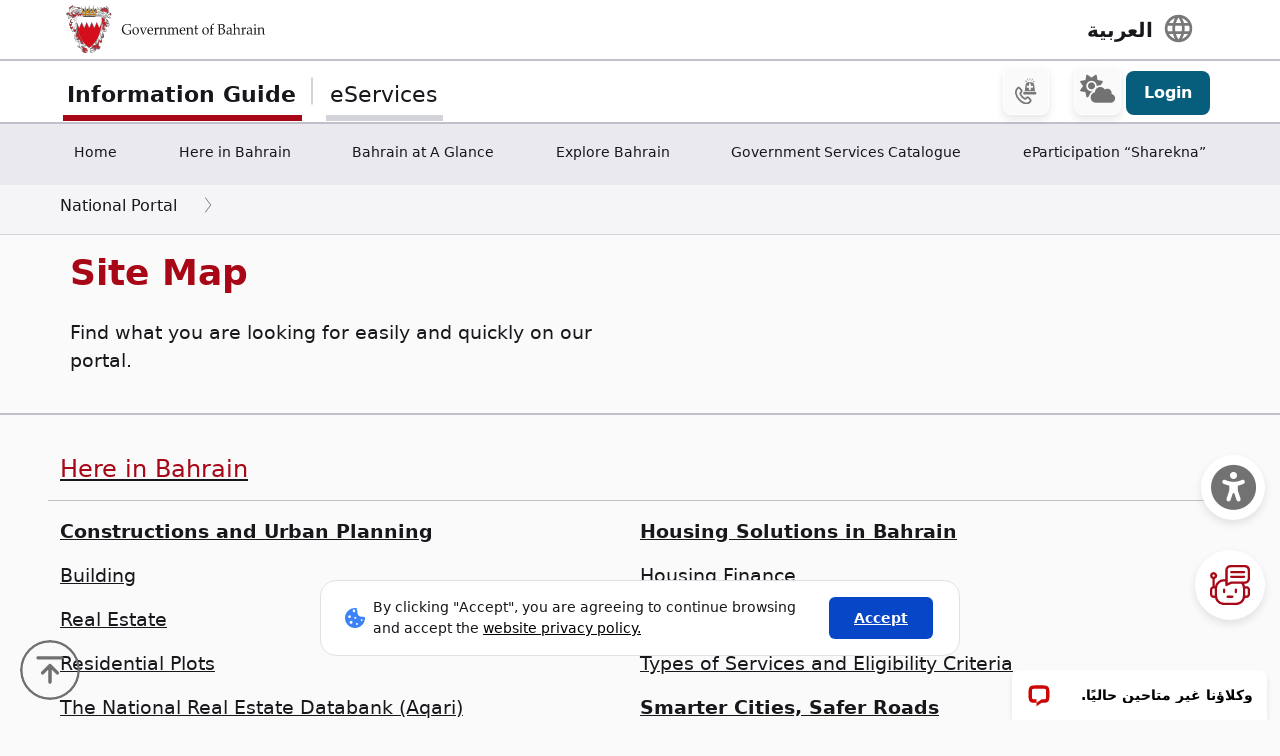

--- FILE ---
content_type: text/html; charset=UTF-8
request_url: https://bahrain.bh/wps/portal/en/BNP/SiteMap/!ut/p/z0/Xcy9DoIwFEDhV2FhvpeCjYyoCWpC_I2Bu5BSG6xoC1iMvL26GccvOTlAkAMZ8dS1cNoacfu4IF4Gqwkup3PE-Bhz5IwlETukIW4Q1kC_wXYRMdyd4j2fZQFmafg96GvXUQIkrXHq5SCvTFsq46Oo7OA8d1Feo019tncf5Vip3nsoOfTajf-GtqHiDRJ8aIg!/?st=&uri=nm%3Aoid%3AZ6_1I50H8C009T960622A42SG30O0
body_size: 314504
content:
<!DOCTYPE html>
<html lang="en" >
<head>
<meta charset="UTF-8">
<meta name="viewport" content="width=device-width, initial-scale=1, maximum-scale=1, minimum-scale=1">
<meta http-equiv="X-UA-Compatible" content="IE=Edge">
<!-- rel=dynamic-content indicates an element that is replaced with the contents produced by the specified href. 
	 dyn-cs:* URIs are resolved using the values within the 'wp_dynamicContentSpots_85' theme module. -->
<script type="text/javascript" src="/wps/ruxitagentjs_ICA7NQVfhqrux_10327251022105625.js" data-dtconfig="app=3a78b6863fdf1c57|owasp=1|featureHash=ICA7NQVfhqrux|msl=153600|srsr=10000|rdnt=1|uxrgce=1|cuc=iwcjtkof|srms=2,1,0,0%2Ftextarea%2Cinput%2Cselect%2Coption;0%2Fdatalist;0%2Fform%20button;0%2F%5Bdata-dtrum-input%5D;0%2F.data-dtrum-input;1%2F%5Edata%28%28%5C-.%2B%24%29%7C%24%29|mel=100000|expw=1|dpvc=1|md=mdcc1=abody ^rb div.content-wrapper ^rb div.row-fluid.header-info-bar.mar-btm-15 ^rb div.container ^rb div.span7 ^rb div ^rb span|lastModification=1765188511240|postfix=iwcjtkof|tp=500,50,0|srbbv=2|agentUri=/wps/ruxitagentjs_ICA7NQVfhqrux_10327251022105625.js|reportUrl=/wps/rb_bf79215pgp|rid=RID_-1543735134|rpid=1058306601|domain=bahrain.bh"></script><link rel="stylesheet" href="/wps/contenthandler/en/!ut/p/digest!2xNj0CDmT2rVLkYRBdy1rg/sp/mashup:ra:collection?soffset=0&amp;eoffset=17&amp;themeID=ZJ_4GDIHH422HV2D06S6PVMIM0035&amp;locale=en&amp;mime-type=text%2Fcss&amp;lm=1681210391271&amp;entry=wp_toolbar_common__0.0%3Ahead_css&amp;entry=wp_dialog_css__0.0%3Ahead_css&amp;entry=wp_toolbar_logo__0.0%3Ahead_css&amp;entry=wp_theme_portal_edit_85__0.0%3Ahead_css&amp;entry=wp_theme_portal_85__0.0%3Ahead_css&amp;entry=wp_portlet_css__0.0%3Ahead_css&amp;entry=wp_toolbar_common_actionbar__0.0%3Ahead_css&amp;entry=wp_simple_contextmenu_css__0.0%3Ahead_css&amp;entry=wp_toolbar_actionbar__0.0%3Ahead_css&amp;entry=wp_ic4_wai_resources__0.0%3Ahead_css&amp;entry=wp_toolbar_sitepreview__0.0%3Ahead_css&amp;entry=wp_toolbar_moremenu__0.0%3Ahead_css&amp;entry=wp_status_bar__0.0%3Ahead_css&amp;entry=wp_toolbar_projectmenu__0.0%3Ahead_css&amp;entry=wp_analytics_aggregator__0.0%3Ahead_css&amp;entry=wp_oob_sample_styles__0.0%3Ahead_css" type="text/css"/><link rel="alternate" id="head_css_deferred" href="/wps/contenthandler/en/!ut/p/digest!2xNj0CDmT2rVLkYRBdy1rg/sp/mashup:ra:collection?soffset=0&amp;eoffset=7&amp;themeID=ZJ_4GDIHH422HV2D06S6PVMIM0035&amp;locale=en&amp;mime-type=text%2Fcss&amp;lm=1681210192783&amp;entry=wp_contextmenu_css__0.0%3Ahead_css&amp;entry=wp_federated_documents_picker__0.0%3Ahead_css&amp;entry=wp_analytics_tags__0.0%3Ahead_css&amp;entry=wp_dnd_css__0.0%3Ahead_css&amp;entry=wcm_inplaceEdit__0.0%3Ahead_css&amp;entry=wp_content_targeting_cam__0.0%3Ahead_css&amp;deferred=true"/><script type="text/javascript">var djConfig={"baseUrl":"/wps/portal_dojo/v1.9/dojo/","locale":"en","isDebug":false,"debugAtAllCosts":false,"parseOnLoad":false,"afterOnLoad":false,"has":{"dojo-bidi":true},"modulePaths":{"com":"/wps/themeModules/js/com","ibm":"/wps/themeModules/js/ibm","pagebuilder":"/wps/themeModules/modules/pagebuilder/js","portalclient":"/wps/themeModules/modules/portalclient/js","asa":"/wps/themeModules/modules/asa/js","contentmapping":"/wps/themeModules/modules/contentmapping/js","federation":"/wps/themeModules/modules/federation/js"}};djConfig.locale=djConfig.locale.replace(/_/g, "-").replace(/iw/, "he").toLowerCase();(function(){if (typeof(wpModules) == 'undefined') wpModules = {}; if (typeof(wpModules.state) == 'undefined') wpModules.state = {}; if (typeof(wpModules.state.page) == 'undefined') wpModules.state.page = {};wpModules.state.page._initial=[{"nsuri":"https://www.ibm.com/xmlns/prod/websphere/portal/publicparams","name":"selection","value":["Z6_1I50H8C009T960622A42SG30O0"]},{"nsuri":"https://www.ibm.com/xmlns/prod/websphere/portal/publicparams","name":"parameters","value":["st"]},{"nsuri":"https://www.ibm.com/xmlns/prod/websphere/portal/publicparams","name":"labelMappings","value":["Z6_1I50H8C001TU00QVIAROFD1041","Z6_1I50H8C009T960622A42SG30O0","Z6_000000000000000000000000A0","Z6_1I50H8C009T960622A42SG30O0","Z6_1I50H8C009T960622A42SG30O0","Z6_000000000000000000000000A0"]},{"nsuri":"https://www.ibm.com/xmlns/prod/websphere/portal/publicparams","name":"expansions","value":["Z6_000000000000000000000000A0","Z6_1I50H8C001TU00QVIAROFD1041"]},{"nsuri":"https://www.ibm.com/xmlns/prod/websphere/portal/publicparams","name":"locale","value":["en"]}];wpModules.state.page.selectionPath=['Z6_000000000000000000000000A0','Z6_1I50H8C001TU00QVIAROFD1041','Z6_1I50H8C009T960622A42SG30O0'];wpModules.state.page.supportsEditMode=true;wpModules.state.page.supportsToolbar=true;wpModules.state.page.path='/wps/portal/en';wpModules.state.page.protectedPath='/wps/myportal/en';wpModules.state.page.publicPath='/wps/portal/en';})();</script><script type="text/javascript" src="/wps/contenthandler/en/!ut/p/digest!2xNj0CDmT2rVLkYRBdy1rg/mashup/ra:collection?themeID=ZJ_4GDIHH422HV2D06S6PVMIM0035&amp;locale=en&amp;mime-type=text%2Fjavascript&amp;lm=1681210125266&amp;entry=wp_client_main__0.0%3Ahead_js&amp;entry=wp_client_ext__0.0%3Ahead_js&amp;entry=wp_client_logging__0.0%3Ahead_js&amp;entry=wp_client_tracing__0.0%3Ahead_js&amp;entry=wp_modules__0.0%3Ahead_js&amp;entry=wp_photon_dom__0.0%3Ahead_js&amp;entry=wp_toolbar_common__0.0%3Ahead_js&amp;entry=wp_dialog_util__0.0%3Ahead_js&amp;entry=wp_dialog_draggable__0.0%3Ahead_js&amp;entry=wp_dialog_main__0.0%3Ahead_js&amp;entry=wp_a11y__0.0%3Ahead_js&amp;entry=wp_state_page__0.0%3Ahead_js&amp;entry=wp_theme_portal_85__0.0%3Ahead_js&amp;entry=wp_theme_utils__0.0%3Ahead_js&amp;entry=wp_toolbar_viewframe_validator__0.0%3Ahead_js&amp;entry=wp_analytics_aggregator__0.0%3Ahead_js"></script><link rel="alternate" id="head_js_deferred" href="/wps/contenthandler/en/!ut/p/digest!a9u35S-GsJR__LxzULIWAA/mashup/ra:collection?themeID=ZJ_4GDIHH422HV2D06S6PVMIM0035&amp;locale=en&amp;mime-type=text%2Fjavascript&amp;lm=1662630416000&amp;entry=dojo_19__0.0%3Ahead_js&amp;entry=dojo_app_19__0.0%3Ahead_js&amp;entry=dojo_fx_19__0.0%3Ahead_js&amp;entry=dojo_dom_19__0.0%3Ahead_js&amp;entry=dojo_dnd_basic_19__0.0%3Ahead_js&amp;entry=dojo_data_19__0.0%3Ahead_js&amp;entry=dojo_selector_lite_19__0.0%3Ahead_js&amp;entry=dijit_19__0.0%3Ahead_js&amp;entry=dojo_dnd_ext_19__0.0%3Ahead_js&amp;entry=dijit_layout_basic_19__0.0%3Ahead_js&amp;entry=dojox_layout_basic_19__0.0%3Ahead_js&amp;entry=dijit_menu_19__0.0%3Ahead_js&amp;entry=dojo_fmt_19__0.0%3Ahead_js&amp;entry=dijit_tree_19__0.0%3Ahead_js&amp;entry=wp_dnd_namespace__0.0%3Ahead_js&amp;entry=wp_dnd_source__0.0%3Ahead_js&amp;entry=dijit_layout_ext_19__0.0%3Ahead_js&amp;entry=dijit_form_19__0.0%3Ahead_js&amp;entry=wp_client_selector__0.0%3Ahead_js&amp;entry=wp_client_dnd__0.0%3Ahead_js&amp;entry=wp_contextmenu_js__0.0%3Ahead_js&amp;entry=wp_dnd_target__0.0%3Ahead_js&amp;entry=wp_dnd_util__0.0%3Ahead_js&amp;entry=wcm_inplaceEdit__0.0%3Ahead_js&amp;deferred=true"/><link id="tK.-tn2z2L6" rel="alternate" href="https://bahrain.bh/wps/portal/en/BNP/SiteMap/!ut/p/z0/Xcy9DoIwFEDhV2FhvpeCjYwoCWpC_MEodiEFG6zoLWAx8vbqZhy_5OSAgBwEyaeupdWG5O3jk-CFt5zgYjpHDPchR85YFLAs8XGNkCmCFYjfaBMHDLeHcMdnqYdp4n8v-tp1IgJRGbLqZSEvqS0UuShLM1jHXpTTaKrP5u5iNZaqdx6qGnptx39D2yTHN1L7ILs!/"><script type="text/javascript">(function() {
	var element = document.getElementById("tK.-tn2z2L6");
	if (element) {
		wpModules.theme.WindowUtils.baseURL.resolve(element.href);
	}
}());</script><style id="layout-wstate-styles"></style><!-- update check by baha and yahya --><base href="https://bahrain.bh/wps/portal/en/BNP/SiteMap/!ut/p/z0/Xcy9DoIwFEDhV2FhvpeCjYwoCWpC_MEodiEFG6zoLWAx8vbqZhy_5OSAgBwEyaeupdWG5O3jk-CFt5zgYjpHDPchR85YFLAs8XGNkCmCFYjfaBMHDLeHcMdnqYdp4n8v-tp1IgJRGbLqZSEvqS0UuShLM1jHXpTTaKrP5u5iNZaqdx6qGnptx39D2yTHN1L7ILs!/">
<title>Site Map</title>


<link id="com.ibm.lotus.NavStateUrl" rel="alternate" href="/wps/portal/en/BNP/SiteMap/!ut/p/z0/Xcy9DoIwFEDhV2FhvpeCjYyoCWpC_I2Bu5BSG6xoC1iMvL26GccvOTlAkAMZ8dS1cNoacfu4IF4Gqwkup3PE-Bhz5IwlETukIW4Q1kC_wXYRMdyd4j2fZQFmafg96GvXUQIkrXHq5SCvTFsq46Oo7OA8d1Feo019tncf5Vip3nsoOfTajf-GtqHiDRJ8aIg!/" />


<link href="/wps/contenthandler/en/!ut/p/digest!VjBueQcDg9ZtERuc1v4-zw/dav/fs-type1/themes/BahrainGovPortalThemeDX95/assets/images/bahrain.ico" rel="shortcut icon" type="image/x-icon" />


<link rel="stylesheet" type="text/css" href="/wps/contenthandler/en/!ut/p/digest!VjBueQcDg9ZtERuc1v4-zw/dav/fs-type1/themes/BahrainGovPortalThemeDX95/assets/css/bundle.css?v=1768852954102"  media="screen,print"/>
<!-- Font Awesome 5 -->
<link  href="/wps/contenthandler/en/!ut/p/digest!VjBueQcDg9ZtERuc1v4-zw/dav/fs-type1/themes/BahrainGovPortalThemeDX95/assets/fonts/font-awesome/css/all.css" rel="stylesheet" type="text/css" media="screen,print" />

<!-- Font Awesome 4 -->
<link  href="/wps/contenthandler/en/!ut/p/digest!VjBueQcDg9ZtERuc1v4-zw/dav/fs-type1/themes/BahrainGovPortalThemeDX95/assets/fonts/font-awesome/css/font-awesome.css" rel="stylesheet" type="text/css" media="screen,print" />

<link  href="https://fonts.googleapis.com/css?family=PT+Sans:400,700" rel="stylesheet" type="text/css" media="screen,print"/>
<link rel="stylesheet" href="https://fonts.googleapis.com/icon?family=Material+Icons">
<link  href="/wps/contenthandler/en/!ut/p/digest!VjBueQcDg9ZtERuc1v4-zw/dav/fs-type1/themes/BahrainGovPortalThemeDX95/assets/fonts/custom-font-icons/css/custom-icons.css" rel="stylesheet" type="text/css" media="screen,print" />
<!-- for new icons in header -->
<link  href="about:blank" rel="stylesheet" type="text/css" media="screen,print" />


 <script src="https://cdnjs.cloudflare.com/ajax/libs/jquery/3.7.1/jquery.min.js" integrity="sha512-v2CJ7UaYy4JwqLDIrZUI/4hqeoQieOmAZNXBeQyjo21dadnwR+8ZaIJVT8EE2iyI61OV8e6M8PP2/4hpQINQ/g==" crossorigin="anonymous" referrerpolicy="no-referrer"></script>
<!-- Added by Ashfaq for Favorite Service --><!-- <script src="/wps/contenthandler/en/!ut/p/digest!VjBueQcDg9ZtERuc1v4-zw/dav/fs-type1/themes/BahrainGovPortalThemeDX95/assets/js/fav-service.js"></script> -->


<link rel="stylesheet" type="text/css" href="/wps/contenthandler/en/!ut/p/digest!VjBueQcDg9ZtERuc1v4-zw/dav/fs-type1/themes/BahrainGovPortalThemeDX95/assets/css/bundle_extension.css?v=1768852954102" />

<!-- Accept Cookies -->
    <link  href="/wps/contenthandler/en/!ut/p/digest!VjBueQcDg9ZtERuc1v4-zw/dav/fs-type1/themes/BahrainGovPortalThemeDX95/assets/css/law-popup_en.css" rel="stylesheet" type="text/css" />
<!-- END - Accept Cookies --><!-- maps -->
<script src="https://maps.googleapis.com/maps/api/js?key=AIzaSyDR09JMkFLq7CfkUASF_syEo3VP5gnHb6M&amp;libraries=places"></script>
<!-- flatpickr -->
<link rel="stylesheet" href="https://cdn.jsdelivr.net/npm/flatpickr/dist/flatpickr.min.css">
<script src="https://cdn.jsdelivr.net/npm/flatpickr"></script>
<script src="https://cdn.jsdelivr.net/npm/flatpickr/dist/l10n/ar.js"></script>
<script>
/* Dark Mode Preservance */
var root = document.documentElement; /*the html tag */
var $darkLevelSwitch = $('.js-dark-level'); /*the dark mode switch icon*/
//var $body = $('body'); /*the page body tag*/

function darkModeON() {
	console.log('darkModeON FUNCTION');
	var $body = $('body'); /*the page body tag*/
    $body.addClass('dark-level').removeClass('high-contrast');
    root.style.setProperty('--bs-btn-color', '#FFFFFF');
    root.style.setProperty('--bs-interactive-blue', '#0797FE');
    root.style.setProperty('--bs-official-red', '#ED5A67');
    root.style.setProperty('--bs-red-light', '#5C3B3A');
    root.style.setProperty('--bs-error-red', '#FF8985');
    root.style.setProperty('--bs-error-red-bg', '#5C3B3A');
    root.style.setProperty('--bs-success-green', '#47B797');
    root.style.setProperty('--bs-success-green-bg', '#2B5247');
    root.style.setProperty('--bs-warning-yellow', '#E79747');
    root.style.setProperty('--bs-warning-yellow-bg', '#64482B');
    root.style.setProperty('--bs-info-blue-bg', '#163F5C');
    root.style.setProperty('--bs-info-blue-light-bg', '#163F5C');
    root.style.setProperty('--bs-text-black', '#fff');
    root.style.setProperty('--bs-text-grey', '#E0E0E0');
    root.style.setProperty('--bs-text-white', '#121212');
    root.style.setProperty('--bs-LV01-grey', '#121212');
    root.style.setProperty('--bs-LV02-grey', '#1D1D1D');
    root.style.setProperty('--bs-LV03-grey', '#212121');
    root.style.setProperty('--bs-LV04-grey', '#242424');
    root.style.setProperty('--bs-LV05-grey', '#262626');
    root.style.setProperty('--bs-LV06-grey', '#2C2C2C');
    root.style.setProperty('--bs-LV07-grey', '#2D2D2D');
    root.style.setProperty('--bs-LV08-grey', '#8A8A8A');
    root.style.setProperty('--bs-LV09-grey', '#8A8A8A');
    root.style.setProperty('--bs-dark-border', '#8A8A8A');
    root.style.setProperty('--bs-medium-border', '#4E4E4E');
    root.style.setProperty('--bs-light-border', '#D3D3DA');
    root.style.setProperty('--bs-link-color', '#A1BEFC');
    root.style.setProperty('--bs-link-hover-color', '#7EA6FC');
    root.style.setProperty('--bs-banner-bg-color', '#ffffff');
    root.style.setProperty('--btn--venice-blue', '#1FB8EF');
    root.style.setProperty('--main-background-color', '#121212');
    root.style.setProperty('--main-select-border-color', '#f8f9fa');
    root.style.setProperty('--main-selectected-background-color', '#707077');
    root.style.setProperty('--bs-card-bg', 'transparent');
}

function darkModeOFF() {
    console.log('darkModeOFF FUNCTION');
    var $body = $('body'); /*the page body tag*/
    $body.removeClass('dark-level high-contrast');
    root.style.setProperty('--bs-btn-color', '#212529');
    root.style.setProperty('--bs-interactive-blue', '#0747C7');
    root.style.setProperty('--bs-official-red', '#A70717');
    root.style.setProperty('--bs-red-light', '#F6EDEE');
    root.style.setProperty('--bs-error-red', '#A70000');
    root.style.setProperty('--bs-error-red-bg', '#FEF0F0');
    root.style.setProperty('--bs-success-green', '#078757');
    root.style.setProperty('--bs-success-green-bg', '#E7F7E7');
    root.style.setProperty('--bs-warning-yellow', '#C76707');
    root.style.setProperty('--bs-warning-yellow-bg', '#FCF1E7');
    root.style.setProperty('--bs-info-blue-bg', '#E5ECF9');
    root.style.setProperty('--bs-info-blue-light-bg', '#D5E0F6');
    root.style.setProperty('--bs-text-black', '#17171C');
    root.style.setProperty('--bs-text-grey', '#4B4B57');
    root.style.setProperty('--bs-text-white', '#fff');
    root.style.setProperty('--bs-LV01-grey', '#FAFAFA');
    root.style.setProperty('--bs-LV02-grey', '#F5F5F7');
    root.style.setProperty('--bs-LV03-grey', '#EAEAEE');
    root.style.setProperty('--bs-LV04-grey', '#E1E1E7');
    root.style.setProperty('--bs-LV05-grey', '#C0C0CA');
    root.style.setProperty('--bs-LV06-grey', '#AAAAB7');
    root.style.setProperty('--bs-LV07-grey', '#66676E');
    root.style.setProperty('--bs-LV08-grey', '#707070');
    root.style.setProperty('--bs-LV09-grey', '#495057');
    root.style.setProperty('--bs-dark-border', '#707077');
    root.style.setProperty('--bs-medium-border', '#AAAAB7');
    root.style.setProperty('--bs-light-border', '#D3D3DA');
    
    root.style.setProperty('--bs-link-color', '#0747C7');
    root.style.setProperty('--bs-link-hover-color', '#062C7A');
    root.style.setProperty('--bs-banner-bg-color', '#000000');
    root.style.setProperty('--btn--venice-blue', '#075D7C');
    root.style.setProperty('--main-background-color', '#f8f9fa');
    root.style.setProperty('--main-select-border-color', '#707077');
    root.style.setProperty('--main-selectected-background-color', '#707077');
    root.style.setProperty('--bs-card-bg', '#fff');
    
}

$( document ).ready(function() {
  //Dark Mode Settings
    if(getCookie("darkModeCookie")!=null){
    
      console.log('Dark Cookie Exists');
      /*call darkModeON()*/
      darkModeON();
    }
    else{
      console.log('No Dark Cookie');
      darkModeOFF();
    } 
    
   /*Text Settings*/ 
   
   //Default setting
    if(getCookie("defaultTextCookie")!=null){
    
      console.log('default Text Cookie');
      $('#flexRadioDefault1').trigger('click');
      /*call darkModeON()*/
      //darkModeON();
    }
    //Dyslexia setting
    else if(getCookie("dyslexiaTextCookie")!=null){
      console.log('dyslexia Text Cookie');
      $('#flexRadioDefault2').trigger('click');
      
      //darkModeOFF();
    }
    //Dyslexia Alt setting
    else if(getCookie("dyslexiaAltCookie")!=null){
      console.log('dyslexia Alt Cookie');
      $('#flexRadioDefault3').trigger('click');
      
      //darkModeOFF();
    }
    //High Contrast setting
    else if(getCookie("highContrastCookie")!=null){
      console.log('high Contrast Cookie');
      $('#flexRadioDefault4').trigger('click');
      
      //darkModeOFF();
    }

});
    
/*1. Check if the dark mode cookie exists*/
    /*get the cookie by its name getCookie("darkModeCookie");*/
    
/*2. If getCookie() returned !null, then {
	    This means the cookie exists and that we are in Dark Mode
        so we have to make sure to
        a. Add the "darkLevel" class to the body tag
        b. Add all the CSS color variables with their values of the dark mode. 
      }
      else {
        this means the cookie doesn't exist and the we are in Light Mode
        So we have to make sure to

      }
			
			
		*/
</script>

 <script>
 function setFontSize(theSize) {
 	var myFontSize = theSize; 
}
 
 $(document).ready(function() {
    /* Text Size Increase and Decrease Settings */
    
    //1. Check if fontSize cookie exists
    var $html = $('html');
    
    if(getCookie("fontSizeCookie")!=null){
    	 console.log("FONT SIZE Stored in Cookie is : " + getCookie("fontSizeCookie"));
         $('html').css('font-size', getCookie("fontSizeCookie"));
    }
    
    //var $fontSize = parseInt($html.css('font-size'));
    
    
    //$('html').css('font-size', )
    
    
   });
 </script>
 
 <!-- Read Speaker JS -->

<script>
  window.rsConf = {
    cb: {
      audio: {
        ended: function () {
          ReadSpeaker.ui && ReadSpeaker.ui.destroyActivePlayer();
        },
      },
    },
  };
</script>

<!--  Matomo Web Analytics --><!-- END - Read Speaker JS --><!-- Font Awesome - External link -->
<link rel="stylesheet" href="https://use.fontawesome.com/releases/v6.4.2/css/all.css?v=7857324" media="screen,print">
<!-- END - Font Awesome - External link --><!-- rendering is delegated to the specified href for each locale -->
</head>
<body id="content" class="body-gray theme-red">
	<style>
		.wpthemeInner {width:95%;}
		.wpthemeSecondaryNav {width:95%;}
	</style>
<!-- IBM Portal Default Header Aread -->	
	<div class="wpthemeFrame" style="border-bottom: 10px solid black; display:none;">

		<!-- IBM Header -->		
		<header role="banner" tabindex="-1" aria-label="Main header">

			<!-- site toolbar -->
			
<div id="wpToolbarActionBarBackground" class="wpToolbarActionBar wpToolbarCommon">
    
	<div class="wpToolbarLoginContainer">
	<div id="wpToolbarLogin" class="wpToolbarLogin">
		
		<div><a href='/wps/myportal/en/BNP/SiteMap/!ut/p/z0/Xcy9DoIwFEDhV2FhvpeCjYyoCWpC_I2Bu5BSG6xoC1iMvL26GccvOTlAkAMZ8dS1cNoacfu4IF4Gqwkup3PE-Bhz5IwlETukIW4Q1kC_wXYRMdyd4j2fZQFmafg96GvXUQIkrXHq5SCvTFsq46Oo7OA8d1Feo019tncf5Vip3nsoOfTajf-GtqHiDRJ8aIg!/' >Log in to use authoring capabilities</a></div>
		
	</div>
</div>

    <ul class="wpToolbarRight">
        
        <li class="wpToolbarActionArea contextMenus">
            
<input type="hidden" id="wpPageIsPractitioner" value="false">
<div class="wpToolbarMenu wpToolbarSites wpToolbarToggleLink">
    <a id="wpToolbarSitesNavMenu" class="wpthemeMenuFocus" onkeydown="return !wpModules.theme.ActionBar.openSitesMenu(this, event);" onclick="return !wpModules.theme.ActionBar.openSitesMenu(this, event);" role="button" aria-pressed="false" aria-haspopup="true" aria-label="Site menu" href="#">
        
                <svg class="wpToolbarActionBarSVG wpToolbarActionBarSVGFontSize" focusable="false" viewBox="0 0 32 32" aria-hidden="true" role="presentation" data-mui-test="wikisIcon"><path d="M16 2a14 14 0 1 0 14 14A14 14 0 0 0 16 2zm12 13h-6a24.26 24.26 0 0 0-2.79-10.55A12 12 0 0 1 28 15zM16 28a5 5 0 0 1-.67 0A21.85 21.85 0 0 1 12 17h8a21.85 21.85 0 0 1-3.3 11 5 5 0 0 1-.7 0zm-4-13a21.85 21.85 0 0 1 3.3-11 6 6 0 0 1 1.34 0A21.85 21.85 0 0 1 20 15zm.76-10.55A24.26 24.26 0 0 0 10 15H4a12 12 0 0 1 8.79-10.55zM4.05 17h6a24.26 24.26 0 0 0 2.75 10.55A12 12 0 0 1 4.05 17zm15.16 10.55A24.26 24.26 0 0 0 22 17h6a12 12 0 0 1-8.79 10.55z"></path></svg>
                <svg class="wpToolbarActionBarSVG wpToolbarActionBarSVGCaret wpToolbarActionBarSVGFontSize" focusable="false" viewBox="0 0 32 32" aria-hidden="true" role="presentation" data-mui-test="caret--downIcon"><path d="M23 12l-7 8-7-8h14z"></path></svg>
                
        <span class="tooltipContextMenu tooltipRight">Open site menu</span>                
        <span class="wpToolbarImagesOff wpToolbarAltText">Sites</span>
    </a>
</div>

        </li>
        
        <li class="wpToolbarActionArea logo">
            <div class="wpToolbarLogo"><a target="_blank" class="wpthemeMenuFocus" href="https://www.hcltech.com"><img class="wpToolbarCommonImages wpToolbarCommonImages-HCLLogo" alt="HCL Technologies home" src="[data-uri]"><span class="wpLogoTooltip tooltipRight">HCL Technologies home</span></a></div>
        </li>
        
    </ul>
    <div style="clear:both"></div>
</div>
<!-- header -->
			<div class="wpthemeHeader">
				<div class="wpthemeInner">
					<div class="wpthemeLogo wpthemeLeft">
						<span class="wpthemeAltText">HCL Digital Experience</span>
					</div>
					
					<!-- renders the top navigation -->
					</div>
			</div><!-- end header -->
			
			<!-- main banner-->
			<div class="wpthemeBanner">
				<div class="wpthemeBannerInner">
					<div class="wpthemeInner">
						
<ul class="wpthemeCommonActions wpthemeLeft">

    
    <li>
        <span class="wpthemeBranding">
            <a class="wpthemeBrandingLink" href="?uri=nm:oid:Z6_1I50H8C001TU00QVIAROFD1041&amp;st=">
                <img src="[data-uri]" alt="Digital Experience Logo">
            </a>
            
            <span class="wpthemeAltText">Digital Experience Logo</span>
        </span>
    </li>

</ul>
<ul class="wpthemeCommonActions wpthemeRight">


        <li class="wpthemeLast" id="wpthemeLogin">
            <a href="/wps/myportal/en/BNP/SiteMap/!ut/p/z0/Xcy9DoIwFEDhV2FhvpeCjYyoCWpC_I2Bu5BSG6xoC1iMvL26GccvOTlAkAMZ8dS1cNoacfu4IF4Gqwkup3PE-Bhz5IwlETukIW4Q1kC_wXYRMdyd4j2fZQFmafg96GvXUQIkrXHq5SCvTFsq46Oo7OA8d1Feo019tncf5Vip3nsoOfTajf-GtqHiDRJ8aIg!/" >Log In</a>
        </li>
    

</ul><div class="wpthemeClear"></div>
					</div>
				</div>
			</div><!--end main banner-->
			
			<!--Primary nav banner-->
			<div class="wpthemeBanner wpthemeBannerPrimaryNavigation">
				<div class="wpthemeBannerInner">
					<div class="wpthemeInner">
						
    <div class="wpthemeNavContainer1">
        <nav class="wpthemePrimaryNav wpthemeLeft" aria-label="Portal Application" role="navigation" tabindex="-1">
            <ul class="wpthemeNavList">

                
                    <li class="wpthemeNavListItem wpthemeLeft">

                        
                        <a href="?uri=nm:oid:Z6_1I50H8C009UUF068GF4468R757&amp;st=" class="wpthemeLeft  ">

                            
                            <span lang="en" dir="ltr">Home</span>
                        </a>

                        

                    </li>

                
                    <li class="wpthemeNavListItem wpthemeLeft">

                        
                        <a href="?uri=nm:oid:Z6_1I50H8C00PD420QV9R6BM10004&amp;st=" class="wpthemeLeft  ">

                            
                            <span lang="en" dir="ltr">Here in Bahrain</span>
                        </a>

                        

                    </li>

                
                    <li class="wpthemeNavListItem wpthemeLeft">

                        
                        <a href="?uri=nm:oid:Z6_1I50H8C001TU00QVIAROFD10K0&amp;st=" class="wpthemeLeft  ">

                            
                            <span lang="en" dir="ltr">Bahrain at A Glance</span>
                        </a>

                        

                    </li>

                
                    <li class="wpthemeNavListItem wpthemeLeft">

                        
                        <a href="?uri=nm:oid:Z6_1I50H8C00HLS506MNSB1UG1HI6&amp;st=" class="wpthemeLeft  ">

                            
                            <span lang="en" dir="ltr">Explore Bahrain</span>
                        </a>

                        

                    </li>

                
                    <li class="wpthemeNavListItem wpthemeLeft">

                        
                        <a href="?uri=nm:oid:Z6_1I50H8C009UUF068GF44687A67&amp;st=" class="wpthemeLeft  ">

                            
                            <span lang="en" dir="ltr">Government Services Catalogue</span>
                        </a>

                        

                    </li>

                
                    <li class="wpthemeNavListItem wpthemeLeft">

                        
                        <a href="?uri=nm:oid:Z6_4GDIHH4221DP6065B939430085&amp;st=" class="wpthemeLeft  ">

                            
                            <span lang="en" dir="ltr">eParticipation “Sharekna”</span>
                        </a>

                        

                    </li>

                
                    <li class="wpthemeNavListItem wpthemeLeft">

                        
                        <a href="?uri=nm:oid:Z6_1I50H8C00PD420QV9R6BM10005&amp;st=" class="wpthemeLeft  ">

                            
                            <span lang="en" dir="ltr">eParticipation</span>
                        </a>

                        

                    </li>

                
                    <li class="wpthemeNavListItem wpthemeLeft">

                        
                        <a href="?uri=nm:oid:Z6_1I50H8C009U6006GU111JU0082&amp;st=" class="wpthemeLeft  ">

                            
                            <span lang="en" dir="ltr">Government Directory</span>
                        </a>

                        

                    </li>

                
                    <li class="wpthemeNavListItem wpthemeLeft">

                        
                        <a href="?uri=nm:oid:Z6_1I50H8C00H354062ELMDH53S63&amp;st=" class="wpthemeLeft  ">

                            
                            <span lang="en" dir="ltr">Customer Service Guide</span>
                        </a>

                        

                    </li>

                
                    <li class="wpthemeNavListItem wpthemeLeft wpthemeSelected">

                        
                        <a href="?uri=nm:oid:Z6_1I50H8C009T960622A42SG30O0&amp;st=" class="wpthemeLeft  ">

                            
                            <span lang="en" dir="ltr">Site Map<span class="wpthemeAccess"></span></span>
                        </a>

                        

                    </li>

                
                    <li class="wpthemeNavListItem wpthemeLeft">

                        
                        <a href="?uri=nm:oid:Z6_1I50H8C00PU2506A1M1QOD1026&amp;st=" class="wpthemeLeft  ">

                            
                            <span lang="en" dir="ltr">Terms and Conditions</span>
                        </a>

                        

                    </li>

                
                    <li class="wpthemeNavListItem wpthemeLeft">

                        
                        <a href="?uri=nm:oid:Z6_1I50H8C00PQD20621CNUF81CO4&amp;st=" class="wpthemeLeft  ">

                            
                            <span lang="en" dir="ltr">About Saved Cards Feature</span>
                        </a>

                        

                    </li>

                
                    <li class="wpthemeNavListItem wpthemeLeft">

                        
                        <a href="?uri=nm:oid:Z6_1I50H8C00HQU8062LJO62B3OE1&amp;st=" class="wpthemeLeft  ">

                            
                            <span lang="en" dir="ltr">Directory of Emergency Hotline Numbers</span>
                        </a>

                        

                    </li>

                
                    <li class="wpthemeNavListItem wpthemeLeft">

                        
                        <a href="?uri=nm:oid:Z6_1I50H8C0095KC06IS4N5JT1820&amp;st=" class="wpthemeLeft  ">

                            
                            <span lang="en" dir="ltr">User&#039;s Guide</span>
                        </a>

                        

                    </li>

                
                    <li class="wpthemeNavListItem wpthemeLeft">

                        
                        <a href="?uri=nm:oid:Z6_1I50H8C0096MA06290I6LG1000&amp;st=" class="wpthemeLeft  ">

                            
                            <span lang="en" dir="ltr">Test Search</span>
                        </a>

                        

                    </li>

                
                    <li class="wpthemeNavListItem wpthemeLeft">

                        
                        <a href="?uri=nm:oid:Z6_1I50H8C00PCP60651FIQR51R53&amp;st=" class="wpthemeLeft  ">

                            
                            <span lang="en" dir="ltr">About Bahrain Pay</span>
                        </a>

                        

                    </li>

                
                    <li class="wpthemeNavListItem wpthemeLeft">

                        
                        <a href="?uri=nm:oid:Z6_318EGJK019IT206ABKAKVQ2000&amp;st=" class="wpthemeLeft  ">

                            
                            <span lang="en" dir="ltr">OIDCUserDetailsPrinter</span>
                        </a>

                        

                    </li>

                
                    <li class="wpthemeNavListItem wpthemeLeft">

                        
                        <a href="?uri=nm:oid:Z6_318EGJK01P6S406P9KJKMU20O7&amp;st=" class="wpthemeLeft  ">

                            
                            <span lang="en" dir="ltr">Error Page</span>
                        </a>

                        

                    </li>

                
                    <li class="wpthemeNavListItem wpthemeLeft">

                        
                        <a href="?uri=nm:oid:Z6_1I50H8C00PK6106QARA4P01085&amp;st=" class="wpthemeLeft  ">

                            
                            <span lang="en" dir="ltr">Test Ads Home</span>
                        </a>

                        

                    </li>

                
                    <li class="wpthemeNavListItem wpthemeLeft">

                        
                        <a href="?uri=nm:oid:Z6_318EGJK01940A06P41T7UC2003&amp;st=" class="wpthemeLeft  ">

                            
                            <span lang="en" dir="ltr">Bahrain Calendar</span>
                        </a>

                        

                    </li>

                
                    <li class="wpthemeNavListItem wpthemeLeft">

                        
                        <a href="?uri=nm:oid:Z6_318EGJK01PUR306LSH6SVE2K90&amp;st=" class="wpthemeLeft  ">

                            
                            <span lang="en" dir="ltr">Bahrain news</span>
                        </a>

                        

                    </li>

                

            </ul>
        </nav>
        <div class="wpthemeClear"></div>
    </div>

<div class="wpthemeClear"></div>
					</div>
				</div>
			</div><!--end primary nav banner-->
			
			<div class="wpthemeSecondaryBanner">
				<div class="wpthemeClear"></div>
			</div><!--end secondary banner-->
			
		</header><!-- IBM Header - End -->
		
	</div><!-- IBM Portal Default Header Aread -->
	
<!-- Bahrain Portal - Main Wrapper -->	
<div class="wrapper wrapper--padding">	

		<!-- Bahrain Portal - Header Section -->
		
<script type="text/javascript">
   var jsPageName = '';
   var serviceUniqueName ='';
   var serviceOwner = '';
   
   console.log("serviceOwner : " + serviceOwner);
   
</script>
<!--  header    -->
<header class="header header--alt-personalization header--eng js-header">
   <nav class="navbar navbar-light">
      <div class="nav__row">
         <div class="container">
            <div class="nav__inner d-flex align-items-center header-first-row">
            
               <div class="logo header__logo js-logo">
                  
                     <a class="navbar-brand" href="/wps/portal/en/BNP/HomeNationalPortal">
                     <img src="/wps/contenthandler/en/!ut/p/digest!VjBueQcDg9ZtERuc1v4-zw/dav/fs-type1/themes/BahrainGovPortalThemeDX95/assets/images/Logo_en.svg" alt="Bahrain Portal Logo English">
                     <img src="/wps/contenthandler/en/!ut/p/digest!VjBueQcDg9ZtERuc1v4-zw/dav/fs-type1/themes/BahrainGovPortalThemeDX95/assets/images/Logo_en_white.svg" alt="Bahrain Portal White Logo English">
                     </a>
                  
               </div>
               <!-- /.logo header__logo -->
				<div class="btn-group btn-group-alt accessabilty-lang" role="group" aria-label="Basic example">
				    
				        <a class="btn lang-switch d-flex flex-row-reverse flex-md-row align-items-center" 
				           title="العربية" 
				           href='/wps/portal/ar/BNP/SiteMap/!ut/p/z0/Xcy9DoIwFEDhV2FhvpeCjYyoCWpC_I2Bu5BSG6xoC1iMvL26GccvOTlAkAMZ8dS1cNoacfu4IF4Gqwkup3PE-Bhz5IwlETukIW4Q1kC_wXYRMdyd4j2fZQFmafg96GvXUQIkrXHq5SCvTFsq46Oo7OA8d1Feo019tncf5Vip3nsoOfTajf-GtqHiDRJ8aIg!/'>
				            <span>
				                العربية
				                <i class="material-icons" style="color: #787878; font-size: 33px; padding: 0px 2px; vertical-align: bottom;">&#xe894;</i>
				            </span>
				        </a>
				    
				</div>

            </div>
            <!-- /.nav__inner -->
         </div>
         <!--  /.container  -->
      </div>
      <!-- /.nav__row -->
      <div class="header__content">
         <div class="container">
            <div class="header__icon">
               <img src="/wps/contenthandler/en/!ut/p/digest!VjBueQcDg9ZtERuc1v4-zw/dav/fs-type1/themes/BahrainGovPortalThemeDX95/assets/images/svg/close.svg" alt="">
            </div>
            <!-- /.header__icon  -->
            <div class="nav__row nav__row--alt d-flex justify-content-between align-items-center">
               <!-- Header button group -->
               <div class="btn-group btn-group-alt weather-btn" role="group" aria-label="Basic example">
                   <a title="Checkout our emergency contact" class="emergency-icon" href="/wps/portal/en/BNP/DirectoryOfEmergencyHotlineNumbers">
						<img src="/wps/contenthandler/en/!ut/p/digest!VjBueQcDg9ZtERuc1v4-zw/dav/fs-type1/themes/BahrainGovPortalThemeDX95/assets/images/emergency-cal.svg" alt="emergency contact">
					</a>
					 <!-- Weather button Desktop -->
                  <button type="button" class="btn" data-bs-toggle="modal" data-bs-target="#modal-weather">
   					<span class="fas fa-cloud-sun"></span>
   					<span class="weather-hidden">weather</span>
   				  </button>				
                  <!-- END - Weather button Desktop  --><!-- Web Reader - ORIGINAL    --><!-- Commented Header 
                     
                     	<button type="button" class="btn">
                     	  <div id="readspeaker_button1" class="rs_skip rs_preserve">
                     	    <a class="rsbtn_play" title="Listen to this page" href="https://app-me.readspeaker.com/cgi-bin/rsent?customerid=5668&amp;lang=en_uk&amp;readclass=main&amp;url="
                     	      onclick='function toggleReader(...args) {
                     			if (typeof ReadSpeaker !== undefined) {
                     				if (ReadSpeaker.ui &amp;&amp; ReadSpeaker.ui.getActivePlayer()) {
                     						ReadSpeaker.ui.destroyActivePlayer()
                     				} else {
                     					readpage(...args);
                     				}
                     			}
                     			return false;
                     		}; return toggleReader(this.href, "xp1")'
                     	      class="rs_href"><img src="/wps/contenthandler/en/!ut/p/digest!VjBueQcDg9ZtERuc1v4-zw/dav/fs-type1/themes/BahrainGovPortalThemeDX95/assets/images/svg/speaker.svg" alt="Read Speaker Icon"/><small class="hidden-lg" style="color: var(--bs-text-black); font-size: 16px;">Listen to this page</small></a>
                     	  </div>
                     	</button>
                     
                     -->
                  <!-- The hidden readspeaker div -->
                  <div id="xp1" hidden class="rs_preserve rs_skip rs_addtools rs_splitbutton rs_exp"></div>
                  <!-- END - The hidden readspeaker div --><!-- END - Web Reader - ORIGINAL --><!--  Accessibility Icon --><!-- 	
                     <button id="accessbilityIcon" type="button" class="btn" title="Accessibility">
                     <i class="fa fa-universal-access"  style="font-size:36px;  color:#787878;"></i>
                     
                     <small></small>
                     </button>
                     -->
                  <!-- END - Accessibility Icon --><!-- Text Settings 
                     <button type="button" class="btn" data-bs-toggle="modal" data-bs-target="#modal-text" title="Text & Colour Settings">
                     	<img src="/wps/contenthandler/en/!ut/p/digest!VjBueQcDg9ZtERuc1v4-zw/dav/fs-type1/themes/BahrainGovPortalThemeDX95/assets/images/svg/text.svg" alt="">
                     
                     	<small>Text Settings</small>
                     </button>-->
                  <!-- END - Text Settings  --><!-- Dark Mode button -->
					<div class="btn d-none btn-colors-switch">
					    <div class="form-check form-switch js-dark-level">
					        <input class="form-check-input" type="checkbox" id="flexSwitchCheckDefault" title="Dark Mode">
					        
					    </div>
					    <small>Dark Mode</small>
					    <img src="/wps/contenthandler/en/!ut/p/digest!VjBueQcDg9ZtERuc1v4-zw/dav/fs-type1/themes/BahrainGovPortalThemeDX95/assets/images/moon.svg" alt="">
					</div>

                  <!-- END - Dark Mode button --><!-- Language Switch button 
                     <button type="button" class="btn">
                     	
                     		<a class="btn d-flex flex-row-reverse flex-md-row align-items-center" title="Arabic" href='/wps/portal/ar/BNP/SiteMap/!ut/p/z0/Xcy9DoIwFEDhV2FhvpeCjYyoCWpC_I2Bu5BSG6xoC1iMvL26GccvOTlAkAMZ8dS1cNoacfu4IF4Gqwkup3PE-Bhz5IwlETukIW4Q1kC_wXYRMdyd4j2fZQFmafg96GvXUQIkrXHq5SCvTFsq46Oo7OA8d1Feo019tncf5Vip3nsoOfTajf-GtqHiDRJ8aIg!/'>
                     			<img src="/wps/contenthandler/en/!ut/p/digest!VjBueQcDg9ZtERuc1v4-zw/dav/fs-type1/themes/BahrainGovPortalThemeDX95/assets/images/svg/globe.svg" alt="">&nbsp;<span>العربية</span>
                     		</a>
                     	
                     </button>-->
                  <!-- END - Language Switch button --><!-- Login button -->
                     <div class="header__actions">
                        
                           <a title="Checkout our newly added features" class="btn btn--venice-blue" href="/wps/portal/SignIn_en" >Login</a>
                        
                     </div>
                     <!-- Login button - End --><!-- Extra Space for responsive on mobile view --> 
                  <div class="hidden-lg" style="margin-bottom: 150px;"></div>
                  <!-- End - Extra Space for responsive on mobile view --><!-- Profile Modal Include --><!-- Personal Dashboard - full view 
                      END - Personal Dashboard -->
                  
               </div>
               <!--  Header button group - End --><!--  Main Navigation Section --><!-- The Main Portal - Navigation Menu -->

<ul class="nav nav-tabs navigation navigation--size1">

<!-- National Portal Menu -->
	<li class="bahaa nav-item dropdown">
		<a class="nav-link dropdown-toggle nav-link--red js-dropdown-trigger show active" aria-current="page" href="#" id="dropdownMenuLink" data-bs-toggle="dropdown" aria-expanded="false"> Information Guide
			<img src="/wps/contenthandler/en/!ut/p/digest!VjBueQcDg9ZtERuc1v4-zw/dav/fs-type1/themes/BahrainGovPortalThemeDX95/assets/images/svg/angle-down.svg" alt="">
		</a>
		

			<ul class="dropdown-menu dropdown-menu--eng dropdown--red show"	aria-labelledby="dropdownMenuLink" style="display: none;">

				
					<li><a class="dropdown-item "
						href='/wps/portal/en/BNP/HomeNationalPortal/!ut/p/z0/XczBCoJAFEDRX3Hj-j1LR12WoRUIJRj6NjLaYJM1ozZG_n21i5YHLhcICiDFn7LlRmrFbx-XxCpn5-E2iBDDPI-RBUnsuizIfM-HPdBvcNi4CzyewoytUwfTZPk9yOsw0Aqo0cqIl4GiVn0llI281pOxzEVYnVTtWd9tbOZajNZDNNMozfxv6Dsq3_Ze8LU!/' 
						 title='National Portal Home Page'> Home
						
					</a></li>
				
				
					<li><a class="dropdown-item "
						href='/wps/portal/en/BNP/HereInBahrain/!ut/p/z0/04_Sj9CPykssy0xPLMnMz0vMAfIjo8ziDT1NDTwsnA0MAlxMjAwCwyyDzJx8DQ0MDEz0vfSjcCvwdTcGmZCZVVgY5agflZyfV5JaUaIfkZRXEJ-ap2qQmJRfWqJQkpGqkJ2Zl56Sn6tqkFyZlFqkUJyaXFqUWVKJztcvyI6KBADateII/' 
						 title='Here in Bahrain'> Here in Bahrain
						
					</a></li>
				
				
					<li><a class="dropdown-item "
						href='/wps/portal/en/BNP/BahrainAtAGlance/!ut/p/z0/Xcy9DoIwFEDhV2Fhvrf-EB1RgqIhKlEDdyEtNljRFrAYeXtxM44n-XKAIAXS_KVKbpXR_D50Rl7OoimuZ0tEdjwhHs6Rn-zCgOEWYQP0C_bBZDSAeeItYobxavw9qFvTkA9UGG3l20IqdJ1L7SIXprOOvUqnUrq8mIeLRS9k6zxl0bXK9v8NdUXZByqEisU!/' 
						 title='Bahrain at A Glance'> Bahrain at A Glance
						
					</a></li>
				
				
					<li><a class="dropdown-item "
						href='/wps/portal/en/BNP/ExploreBahrain/!ut/p/z0/XcyxDoIwFEDRX2Fhfq8qjY4iCWDEqEQDbyEFG6xoC1iM_L26GceT3FwgyIC0eKpaWGW0uH2cEy9Y7GE0XyFGm9RDnmxTnx1DFsUc1kC_wS6YTXB_Why4nzBMwun3oK5dR0ugymgrXxayUreF1C6K0gzWsRfpNErXZ3N3sRpL2TsPWQ29suO_oW0ofwNrV9lI/' 
						 title='Explore Bahrain'> Explore Bahrain
						
					</a></li>
				
				
					<li><a class="dropdown-item "
						href='/wps/portal/en/BNP/ServicesCatalogue/!ut/p/z0/XczBCoJAFEDRX3Hj-j1rGnVphVYgVGDo28hog03WjNoY-ffVLloeuFwgyIG0eKpGWGW0uH1cEC-97QI3wQoxzLIYeZDEjPHAj7gPO6DfYL9mMzycwiNfph6myfx7UNe-pwioNtrKl4W80l0ptYuiMqN17EU6rdLN2dxdrKdKDs5D1uOg7PRv6Foq3pfKbMc!/' 
						 title='Government Services Catalogue'> Government Services Catalogue
						
					</a></li>
				
				
					<li><a class="dropdown-item "
						href='https://services.bahrain.bh/wps/portal/sharekna/en/Home' 
						 title=''> eParticipation “Sharekna”
						
					</a></li>
				
				
					<li><a class="dropdown-item "
						href='/wps/portal/en/BNP/ParticipateWithUs/!ut/p/z0/04_Sj9CPykssy0xPLMnMz0vMAfIjo8ziDT1NDTwsnA0MAlxMjAwCwyyDzJx8DQ0MDEz1vfSjcCvwdTcGmZCZVVgY5agflZyfV5JaUaIfkZRXEJ-ap2qQmJRfWqJQkpGqkJ2Zl56Sn6tqkFyZlFqkUJyaXFqUWVKJztcvyI6KBAD2RzKm/' 
						 title='eParticipation'> eParticipation
						
					</a></li>
				
				
					<li><a class="dropdown-item "
						href='/wps/portal/en/BNP/GSX-UI-AllEntities/!ut/p/z0/XcxPC4IwGIDxr7KL5_ed1dBjf8AShAoW-l5k2rBlbWoz8ttXt-j4g4cHCHIgq56mUd44q24fFyRKvlvgNlojxlIgikRyzlOJGIWQAv0G-808xMMpPopVxjFLZt-DufY9LYFqZ71-ecgr25XaBqgqN3rmL5q1xjZndw-wnio9sIeux8H46d_QtVS8AUIlYBk!/' 
						 title='Government Directory'> Government Directory
						
					</a></li>
				
				
					<li><a class="dropdown-item "
						href='/wps/portal/en/BNP/CustomerServiceGuide/!ut/p/z0/Xcy9DoIwFEDhV2FhvhcKjY4qRjSS-JMYuAsptcGKtoDFyNurm3H8kpMDBDmQEU9dC6etEbePC-JlsI4xnSwQUxZHyMPlNkvSmB05gw3Qb7BLohD3p-mBz7MAsxX7HvS162gGJK1x6uUgr0xbKuOjqOzgPHdRXqNNfbZ3H-VYqd57KDn02o3_hrah4g0Li9CI/' 
						 title=''> Customer Service Guide
						
					</a></li>
				
				
					<li><a class="dropdown-item  is-active"
						href='/wps/portal/en/BNP/SiteMap/!ut/p/z0/Xcy9DoIwFEDhV2FhvpeCjYyoCWpC_I2Bu5BSG6xoC1iMvL26GccvOTlAkAMZ8dS1cNoacfu4IF4Gqwkup3PE-Bhz5IwlETukIW4Q1kC_wXYRMdyd4j2fZQFmafg96GvXUQIkrXHq5SCvTFsq46Oo7OA8d1Feo019tncf5Vip3nsoOfTajf-GtqHiDRJ8aIg!/' 
						 title=''> Site Map
						
					</a></li>
				
				
					<li><a class="dropdown-item "
						href='/wps/portal/en/BNP/TermsConditions/!ut/p/z0/Xcy9DoIwFEDhV2FhvrdVGh1REn-SRjHRwF1IwQYr2gIWI2-vjjp-yckBggzIqqeplTfOqtvHOYmCbSJcz5aI-yOPUMRMsnSXMOQCtkA_QTLlmJ7mB7GQDOVq8j2Ya9dRDFQ56_XLQ1battA2RFW6wQf-ooPG2Prs7iFWY6n74KGroTd-_De0DeVvjiUr5w!!/' 
						 title=''> Terms and Conditions
						
					</a></li>
				
				
					<li><a class="dropdown-item "
						href='/wps/portal/en/BNP/SavedCards/!ut/p/z0/Xcy9DoIwFEDhV2FhvreIBEeF4E-CiokG7kJabLCiLWAx8vbqqOOXnBwgyIE0f6qaW2U0v31cUFCy9RRXYYS4z2IPA49F22MSsmjnwwboJ4h9D7PT7BAsUobpcvI9qGvX0RyoMtrKl4Vc6LaU2kUuzGAde5FOo3R9NncXq1HI3nnIauiVHf8NbUPFG8QL0dw!/' 
						 title=''> About Saved Cards Feature
						
					</a></li>
				
				
					<li><a class="dropdown-item "
						href='/wps/portal/en/BNP/DirectoryOfEmergencyHotlineNumbers/!ut/p/z0/XczBCoJAFEDRX3Hj-j21BltmRiaJGRT6NjLaYJM1ozZG_n21i5YHLhcIciDFn7LhRmrFbx8XxEpnO8fIXyFG2dFH5u7ilLmBl64diIF-g304czE7LQ4sSBxMNt73IK99T0ugWisjXgbySnWlUDbySo_GMhdhtVI1Z323sZ4qMVgPUY-DNNO_oWupeAPdNHYi/' 
						 title=''> Directory of Emergency Hotline Numbers
						
					</a></li>
				
				
					<li><a class="dropdown-item "
						href='/wps/portal/en/BNP/UsersGuide/!ut/p/z0/XczNCoJAFEDhV3Hj-l5NRZelUBpGf4TejczYYJM1ozZGvn21i5YfHA4QFECKPWXDjNSK3T4uKaic1MdVGCNG_jrGID14Gz87OqGLkAH9BtvEc3F3ivbBIncwX86-B3nte5oD1VoZ8TJQcNVVQtnIuB6NZS7CaqVqzvpuYz1xMVgPUY-DNNO_oWupfAP1WTSp/' 
						 title=''> User's Guide
						
					</a></li>
				
				
					<li><a class="dropdown-item "
						href='/wps/portal/en/BNP/TestSearch/!ut/p/z0/XcyxDoIwFEDRX-nC_F5RGzuiJIiRRB0MvIUUbLCiLWAx8vfqZhxPcnOBIAey6mka5Y2z6vZxQaLk6QI3yzWiFFmEIpSYil3CERG2QL_BPp6HeDjJo1hlHLNk9j2Ya99TBFQ76_XLQ17ZrtQ2QFW50TN_0aw1tjm7e4D1VOmBPXQ9DsZP_4aupeINub_f7w!!/' 
						 title=''> Test Search
						
					</a></li>
				
				
					<li><a class="dropdown-item "
						href='/wps/portal/en/BNP/BahrainPay/!ut/p/z0/XcyxDoIwFEDRX2Fhfq9iGx0VomJCAgwG3kIKNljRFrAY-Xt11PEkNxcICiAjn7qVTlsjbx-XJCoWczysQsQ0TAUKznZxlnOW8wCOQD9BtFxgdlrnYpswTPbB96Cvw0AboMYap14Oitr0lTI-ytpOznMX5XXatGd797GZazV6D9VMo3bzv6HvqHwDCCZvPw!!/' 
						 title=''> About Bahrain Pay
						
					</a></li>
				
				
					<li><a class="dropdown-item "
						href='/wps/portal/en/BNP/OIDCUserDetailsPrinter/!ut/p/z0/XcxBC4IwGIDhv-LF8_dNS_SoFaYiZIToLrLZsGVtajPy32fXjg-8vEChAqrYW3bMSK3YY3VNvcYl_iFOMyRBcnHQC6MszMrCQURIga4BSbZ49HeIp_3GwaIMzl6UE8xj93eQ93GkIdBWKyM-BiquhkYoGxnXs7HMTVi9VN1VP21sFy4m6yXaeZJm-TcMPa2_pzJqZA!!/' 
						 title=''> OIDCUserDetailsPrinter
						
					</a></li>
				
				
					<li><a class="dropdown-item "
						href='/wps/portal/en/BNP/ErrorPage/!ut/p/z0/Xcy9DoIwFEDhV2FhvreAFUb_gkKIqNFAF1KwwYq2gMXI24ur45ecHGCQAVP8LWtupFb8MTlntHCJvwmjGElKTx7SNIijODk7uJ9DBGwKyG6GW3-FmK49Bw-X4EiXCcEkdH8Hee86tgBWaWXEx0BWqrYQykZe6sFY5iasRqr6qp82VmMpeuslqqGXZvw3tA3Lv6vRcNk!/' 
						 title=''> Error Page
						
					</a></li>
				
				
					<li><a class="dropdown-item "
						href='/wps/portal/en/BNP/TestAdsHome/!ut/p/z0/Xcy9DoIwFEDhV2FhvrcKDY4oiX8hAQYDdyEtNljRFrAYeXt11PFLTg4QlEBGPHUrnLZG3D6uiNdsH-Iu2iBmR86Q53ERBxkyjEI4AP0ESbDA_LQq-DplmG6X34O-DgPFQI01Tr0clNL0tTI-Cmkn57mL8jpt2rO9-9jMUo3eQzXTqN38b-g7qt7496Fj/' 
						 title=''> Test Ads Home
						
					</a></li>
				
				
					<li><a class="dropdown-item "
						href='/wps/portal/en/BNP/BahrainCalendar/!ut/p/z0/XcyxDoIwFEDRX2Fhfq9QEUZEg2JI0KiBLqRggxVtAYuRvxdXx5PcXGCQA1P8LRtupFb8MbtgXukSfxMneyQBxRC9jJLT8hw5iC4kwOaA7Ba49SPEbE0dPFyCo7dKCaax-zvIe9-zEFitlREfA3mlulIoG3mlR2OZm7BaqZqrftpYT5UYrJeox0Ga6d_Qtaz4AoC9VZI!/' 
						 title=''> Bahrain Calendar
						
					</a></li>
				
				
					<li><a class="dropdown-item "
						href='/wps/portal/en/BNP/RssFeedReader/!ut/p/z0/[base64]/' 
						 title=''> Bahrain news
						
					</a></li>
				
				
			</ul>
		
	</li>
	

<!-- End - National Portal Menu --><!-- Services Portal Menu -->
	<li class="nav-item dropdown">
		<a class="nav-link dropdown-toggle nav-link--blue js-dropdown-trigger"
		   aria-current="page"
		   href="https://services.bahrain.bh/wps/portal/en/BSP/" id="dropdownMenuLink2" data-bs-toggle="dropdownX" aria-expanded="true">
			eServices 
			<img src="/wps/contenthandler/en/!ut/p/digest!VjBueQcDg9ZtERuc1v4-zw/dav/fs-type1/themes/BahrainGovPortalThemeDX95/assets/images/svg/angle-down.svg" alt="">
	</a>

		<ul class="dropdown-menu dropdown-menu--eng"
			aria-labelledby="dropdownMenuLink2">
			<li><a class="dropdown-item"
				href="https://services.bahrain.bh/wps/portal/en/BSP/HomeeServicesPortal">Home</a>
			</li>

			<li><a class="dropdown-item" aria-current="page"
				href="https://services.bahrain.bh/wps/portal/en/BSP/GSX-UI-MultipleThemesByEService">eServices by Categories</a>
			</li>

			<li><a class="dropdown-item" aria-current="page"
				href="https://services.bahrain.bh/wps/portal/en/BSP/GSX-UI-MultipleEntitiesByEService">eServices By Providers</a>
			</li>

			<li><a class="dropdown-item" aria-current="page"
				href="https://services.bahrain.bh/wps/portal/en/BSP/GSX-UI-AllApps">eGovernment Apps Store</a>
			</li>
		</ul>
	</li>
	<!-- Services Portal Menu -->
</ul>

<script>
var jsPageName ="Site Map";

$(document).ready(function() {
    //Only show the first 5 main menu items
	$('.bahaa .dropdown-menu li:gt(5)').remove();
	//The top navigation menu is hidded at page load time, below line will redisplay it
	$('.dropdown-menu').css("display","flex");
	 var currentLang = $('html').attr('lang') || 'en'; // Default to 'en' if no lang attribute is set
	    // Check if any link in the dropdown menu contains 'sharekna' in the href and add target="_blank"
    // Iterate through all dropdown links
    $('.dropdown-menu a').each(function () {
        var linkHref = $(this).attr('href');

        if (linkHref && linkHref.includes('sharekna')) {
            // Check if the link contains "en" or "ar" and replace it with the current language
            if (linkHref.includes('/en/')) {
                linkHref = linkHref.replace('/en/', '/' + currentLang + '/');
            } else if (linkHref.includes('/ar/')) {
                linkHref = linkHref.replace('/ar/', '/' + currentLang + '/');
            }

            // Update the href attribute with the new language
            $(this).attr('href', linkHref);

            // Add target="_blank" to links containing 'sharekna'
            $(this).attr('target', '_blank');
        }
    });
 });

</script><!-- End Main Navigation Section  -->
            </div>
            <!--  / .nav__row  -->
         </div>
         <!-- /.container -->
      </div>
      <!-- /.header__content --><!-- location of the Mobile Profile code --><!-- /.header__mobile-nav -->
      <div class="header__mobile-nav">
         <div class="mobile-nav mobile-nav--eng js-mobile-nav">
            <span></span>
            <span></span>
            <span></span>
      </div>
       <!-- Header button group -->
         <div class="mobile-view weather-btn" role="group" aria-label="Basic example">
            		
            <a title="Checkout our emergncy contact" class="emergency-icon" href="/wps/portal/en/BNP/DirectoryOfEmergencyHotlineNumbers">
				<img src="/wps/contenthandler/en/!ut/p/digest!VjBueQcDg9ZtERuc1v4-zw/dav/fs-type1/themes/BahrainGovPortalThemeDX95/assets/images/emergency-cal.svg" alt="">
			</a>
			<!--  Weather button Mobile -->
               <button type="button" class="btn" data-bs-toggle="modal" data-bs-target="#modal-weather">
					<span class="fas fa-cloud-sun"></span>
					<span class="weather-hidden">weather</span>
				  </button>				
               <!-- END - Weather button Mobile --><!-- Login button -->
               <div class="header__actions">
                  
                     <a title="Checkout our newly added features" class="btn btn--venice-blue" href="/wps/portal/SignIn_en" >Login</a>
                  
               </div>
               <!-- Login button - End --><!-- Extra Space for responsive on mobile view --> 
            <div class="hidden-lg" style="margin-bottom: 150px;"></div>
            <!-- End - Extra Space for responsive on mobile view --><!-- Profile Modal Include -->
         </div>
         <!-- Header button group - End --><!-- /.mobile-nav --><!-- End - location of the Mobile Profile code -->
      </div>
   </nav>
</header>
<!-- /.header --><!-- Text and color settings Modal -->
<div class="modal modal-general modal-general--text fade" id="modal-text" tabindex="-1" aria-hidden="true">
   <div class="modal-dialog">
      <div class="modal-content">
         <div class="modal-header">
            <h5 class="modal-title" id="text-and-color-settings">Text & Colour Settings</h5>
            
            <button type="button" class="btn-close" data-bs-dismiss="modal" aria-label="Close"></button>
         </div>
         <div class="modal-body">
            <h5>Text Size</h5>
            <div class="modal__form">
               <form action="?" method="post">
                  <div class="modal__form-controls">
                     <label for="text-size" class="modal__form-label">Current Text Size</label>
                     <input type="text" id="text-size" class="field field--text" value="100%">
                  </div>
                  <!-- /.modal__form-controls -->
                     <div class="modal__form-btns">
                        <span class="btn btn--transparent-blue js-decrease">- Decrease</span>
                        <span class="btn btn--transparent-blue js-increase">+ Increase</span>
                        <small class="modal__reset-btn js-reset">Reset Text size</small>
                     </div>
                     <!-- /.modal__form-btns -->
               </form>
            </div>
            <!-- /.modal__form -->
         </div>
         <div class="modal-footer">
            <h5>Text and Background Colours</h5>
            <div class="form-radio modal__form">
               <div class="form-check form__controls js-default">
                  <input class="form-check-input" type="radio" name="flexRadioDefault" id="flexRadioDefault1" checked="">
                  <label class="form-check-label" for="flexRadioDefault1">
                  Black and White (Default)
                  </label>
               </div>
               <div class="form-check form__controls js-dyslexia">
                  <input class="form-check-input" type="radio" name="flexRadioDefault" id="flexRadioDefault2">
                  <label class="form-check-label" for="flexRadioDefault2">
                  Black and Beige (Dyslexia)
                  </label>
               </div>
               <div class="form-check form__controls js-dyslexia-alt">
                  <input class="form-check-input" type="radio" name="flexRadioDefault" id="flexRadioDefault3">
                  <label class="form-check-label" for="flexRadioDefault3">
                  Black and Light Yellow (Dyslexia 1)
                  </label>
               </div>
               <div class="form-check form__controls js-high-contrast">
                  <input class="form-check-input" type="radio" name="flexRadioDefault" id="flexRadioDefault4">
                  <label class="form-check-label" for="flexRadioDefault4">
                  Yellow and Black (High Contrast)
                  </label>
               </div>
            </div>
            <!--  1123/.form-radio -->
         </div>
      </div>
   </div>
</div>
<!-- END - Text and color settings Modal --><!-- Bahrain Portal - Header Section - END -->

		<!-- Crumb Trail 123-->
		
<script>
var currentPageUniqueName = 'SiteMap'
console.log("[Breadcrumb] Current Page Unique Name : " + currentPageUniqueName);
</script>
<!-- Crumb Trail - 1 --><!-- Bahrain Portal breadcrumb --><!-- Crumb Trail - 2 -->	
<div class="breadcrumbs">
   <div class="container">
	  <nav aria-label="breadcrumb">
		<ol class="breadcrumb">
<!-- Crumb Trail - 3 -->
			<li class="breadcrumb-item">
			<a id="crumbTrailLink" href="?uri=nm:oid:Z6_1I50H8C001TU00QVIAROFD1041">
					<span class="" lang="en" dir="ltr">
						<!-- print out the page title -->National Portal
					</span>
				</a>
			</li>
<!-- Crumb Trail - 4 -->
			<li class="breadcrumb-item">
			
					<span class=" wpthemeSelected" lang="en" dir="ltr">
						<!-- print out the page title -->Site Map
					</span>
				
			</li>
<!-- Crumb Trail - 4 -->
		</ol>
		</nav>
	</div> <!-- end .container -->
</div><!-- end .breadcrumbs  --><!-- Crumb Trail - 5 -->
			<script type="text/javascript">
			$(document).ready(function(){
			
				$('.wpthemeSelected').text(jsPageName.toString());
				<!-- Crumb Trail - setting the URL of the first link in the breadcrumb to the Home Page of either the Main Portal or Services Portal -->
						$("ol.breadcrumb li:first a").attr("href", "/wps/portal/en/BNP/");
				
			});
			</script>

<!-- Crumb Trail - 6 --><!-- End Crumb Trail --><!-- Crumb Trail - END -->

		<!-- required - do not remove -->
		<div style="display:none" id="portletState">{}</div><!-- Portlet Applications Rendering Area -->
		<!-- Layout Template - One Column - Bahrain Portal -->
<div class="hiddenWidgetsDiv" style="display:none;">
	<!-- widgets in this container are hidden in the UI by default -->
	<div class='component-container ibmDndRow wpthemeRow hiddenWidgetsContainer wpthemeCol12of12 wpthemeFull id-Z7_TBCBEPUL5FUTN2GCVH8H7VJS11' name='ibmHiddenWidgets' ></div><div style="clear:both"></div>
</div>
<div class="main">
		<div class='component-container id-Z7_5TKR4IDLL4K5N3UE5JIT8RAE74' name='ibmMainContainer' ><div class='component-control id-Z7_1I50H8C009T960622A42SG3045' ><!-- Skin - EN - Bahrain Portal -->
<div style="border:0px solid green;">











































	
	
		
		




        
        
    

    
    
    


    
    
    
    
        
            
            <meta name="subject" content="Site Map">


<!-- When navigating to a content page, this script updates the breadcrumb with the current content title--><script>
	thePageName = "Site Map";
	jsPageName = "Site Map";
	atPageName = "Site Map";
	
</script>


<div class="intro-plain-alt">
<div class="container">
<div class="intro__content">
<div class="intro__content-inner">
<h1>Site Map</h1>

<p>Find what you are looking for easily and quickly on our portal.</p>
</div><!-- /.intro__content-inner -->

<div class="intro__content-image">

</div><!-- /.intro__content-image -->
</div><!-- /.intro__content -->
</div><!-- /.container -->
</div><!-- /.intro-plain -->

<div class="main">
<div class="section-service">
<div class="container">
<div class="sitemap">
  

<div class="row">

<!-- Here in Bahrain -->		
		
<div class="col-md-12 row">
<a href="/wps/portal/en/BNP/HereInBahrain"><h3 class="redText">Here in Bahrain</h3></a>
<hr>
		  
<div class="col">
<ul class="list-group">

			   
<p>
<strong><a href="/wps/portal/en/BNP/HomeNationalPortal/ContentDetailsPage/!ut/p/z0/hc7JDoJAEATQX5mL5x5ciB5dEpeERD0Y6AtpYMRW0sAwY_TvHX9Aj1V5qRQgpIBCT67JcSvUhJxhnEf7md7N11ofN9OxPl0W53iVRDrZTuAA-BuEBb73PS4By1aceTlIC-lyIyP9br1VDV-NYlEF3SxxaAMbnPXl98KgSCrlbUGiuoZEWOr_AroHZh_bls7a/" >Constructions and Urban Planning</a></strong>
</p><p>
<a href="/wps/portal/en/BNP/HomeNationalPortal/ContentDetailsPage/!ut/p/z0/[base64]!/">Building</a>
</p><p>
<a href="/wps/portal/en/BNP/HomeNationalPortal/ContentDetailsPage/!ut/p/z0/[base64]!/">Real Estate</a>
</p><p>
<a href="/wps/portal/en/BNP/HomeNationalPortal/ContentDetailsPage/!ut/p/z0/[base64]/">Residential Plots</a>
</p><p>
<a href="/wps/portal/en/BNP/HomeNationalPortal/ContentDetailsPage/!ut/p/z0/[base64]/">The National Real Estate Databank (Aqari)</a>
</p>

<p>
<strong><a href="/wps/portal/en/BNP/HomeNationalPortal/ContentDetailsPage/!ut/p/z0/hc7JDoJAEATQX5mL5x5ciB5dEpeERD0Y6AtpYNRW7IFhMPr3jj-gx6q8VAoQUkChJ1_IsxWqQ84wzqPtRG-mS633q_FQH06zY7xIIp2sR7AD_A3CAt_aFueApRVvXh7SQprcyEC_be9UzWejWFRBV0cc2sC6_mGcapz1pvw-USSVcsYT191fAM0dsw9C7REG/" >Consumer Protection and Retails</a></strong>
</p><p>
<a href="/wps/portal/en/BNP/HomeNationalPortal/ContentDetailsPage/!ut/p/z0/[base64]/">Consumer Rights</a>
</p><p>
<a href="/wps/portal/en/BNP/HomeNationalPortal/ContentDetailsPage/!ut/p/z0/[base64]/">Retail Shops</a>
</p>

<p>
<strong><a href="/wps/portal/en/BNP/HomeNationalPortal/ContentDetailsPage/!ut/p/z0/04_Sj9CPykssy0xPLMnMz0vMAfIjo8ziDT1NDTwsnA0MAlxMjAwCwyyDzJx8DQ183Y31vfSj8CsAmpCZVVgY5agflZyfV5JaUaIfkZRXEJ-ap2pQmV9apJCTmZaqkJmnkJSYUZSYCRRNBoqWFCsk5qUoJCcWpxZjiugXZEdFAgCCN1eW/" >Judicial and Courts Services</a></strong>
</p><p>
<a href="/wps/portal/en/BNP/HomeNationalPortal/ContentDetailsPage/!ut/p/z0/[base64]/">Execution Courts</a>
</p><p>
<a href="/wps/portal/en/BNP/HomeNationalPortal/ContentDetailsPage/!ut/p/z0/[base64]!!/">Judicial Announcements</a>
</p><p>
<a href="/wps/portal/en/BNP/HomeNationalPortal/ContentDetailsPage/!ut/p/z0/fYzLDoIwEAB_pRfOW3wQPaokPhIS9WBgL2QpVVebFmjx8ff2CzzOZDKAUAJaevGNAjtLJnKFWZ3u53K32Eh5zGcTebosz9m6SGWxncIB8H8QD_zoe1wBKmeD_gQoG9vV2iby68ZBGL5qwVY0dB-Io1XRBi_ItkKR1z6RgzYUdCuC61hFNvT2IwcP3ROrH_3B9lc!/">Lawsuits</a>
</p><p>
<a href="/wps/portal/en/BNP/HomeNationalPortal/ContentDetailsPage/!ut/p/z0/[base64]/">Licenses and Agencies</a>
</p><p>
<a href="/wps/portal/en/BNP/HomeNationalPortal/ContentDetailsPage/!ut/p/z0/fYzLDoIwEAB_pRfOW3wQPfpIfCQk6sFAL2QpRVdxC20x-vf2CzzOZDKgoADF-KYbBrKMXeRSZVV6mMv9YiPlaTubyPN1ecnWeSrz3RSOoP4H8UCPYVArUNpyMJ8ARc19ZTiRXzs60VFrBLGo8e6QotXRBi-QG6HRG59IZzoMphHB9qQjv4it86IduYH-qcofOxCL1Q!!/">Minors Fund</a>
</p><p>
<a href="/wps/portal/en/BNP/HomeNationalPortal/ContentDetailsPage/!ut/p/z0/[base64]!/">Notary Directorate</a>
</p><p>
<a href="/wps/portal/en/BNP/HomeNationalPortal/ContentDetailsPage/!ut/p/z0/[base64]!!/">Public Prosecution</a>
</p>
			
<p>
<strong><a href="/wps/portal/en/BNP/HomeNationalPortal/ContentDetailsPage/!ut/p/z0/04_Sj9CPykssy0xPLMnMz0vMAfIjo8ziDT1NDTwsnA0MAlxMjAwCwyyDzJx8DQ183Y31vfSj8CsAmpCZVVgY5agflZyfV5JaUaIfkZRXEJ-ap2pQmV9apJCTmZaqkJmnkJSYUZSYCRRNTSlNBtuvkJiXolACEszMS8clrl-QHRUJALxrO_0!/" >Education and Training</a></strong>
</p><p>
<a href="/wps/portal/en/BNP/HomeNationalPortal/ContentDetailsPage/!ut/p/z0/[base64]!/">Education Scholarships</a>
</p><p>
<a href="/wps/portal/en/BNP/HomeNationalPortal/ContentDetailsPage/!ut/p/z0/[base64]!/">Quality of Education</a>
</p><p>
<a href="/wps/portal/en/BNP/HomeNationalPortal/ContentDetailsPage/!ut/p/z0/[base64]!/">Students Activities</a>
</p><p>
<a href="/wps/portal/en/BNP/HomeNationalPortal/ContentDetailsPage/!ut/p/z0/[base64]!!/">Students and schools</a>
</p><p>
<a href="/wps/portal/en/BNP/HomeNationalPortal/ContentDetailsPage/!ut/p/z0/[base64]/">Universities and higher education</a>
</p>
					
<p>
<strong><a href="/wps/portal/en/BNP/HomeNationalPortal/ContentDetailsPage/!ut/p/z0/fYw5DsIwEAC_4oZ6HY4ISg6JQ4oEFCjZJtoYAwvWOrHMkd_jD0A5o9EAQgko9OIrRfZCLnGFeZ1tJ3ozXWq9X42H-nCaHfNFkeliPYId4P8gHfjedTgHNF6i_UQoG2lrKwPd-2dQji9WsaiGboE4WeusiYENx16RnNWbog0_NLQPrL6L2Z43/" >Electricity and Water</a></strong>
</p><p>
<a href="/wps/portal/en/BNP/HomeNationalPortal/ContentDetailsPage/!ut/p/z0/[base64]/">Sewage</a>
</p>
			
<p>
<strong><a href="/wps/portal/en/BNP/HomeNationalPortal/ContentDetailsPage/!ut/p/z0/04_Sj9CPykssy0xPLMnMz0vMAfIjo8ziDT1NDTwsnA0MAlxMjAwCwyyDzJx8DQ183Y31vfSj8CsAmpCZVVgY5agflZyfV5JaUaIfkZRXEJ-ap2pQmV9apJCTmZaqkJmnkJSYUZSYCRRNzU0tSk_NS85MLUbh6BdkR0UCAKCw1gI!/" >Emergencies</a></strong>
</p><p>
<a href="/wps/portal/en/BNP/HomeNationalPortal/ContentDetailsPage/!ut/p/z0/[base64]/">Child protection</a>
</p><p>
<a href="/wps/portal/en/BNP/HomeNationalPortal/ContentDetailsPage/!ut/p/z0/[base64]!/">Crimes and forensic Information</a>
</p><p>
<a href="/wps/portal/en/BNP/HomeNationalPortal/ContentDetailsPage/!ut/p/z0/fYy5DsIwEAV_xU3qdTgiKDkkDikSUKDETeSYJSyYteMYRP6edHSUb2b0QEEBivWbGh3JsbbDLlVWpbup3M5WUh7Wk5E8nuenbJmnMt-MYQ_qfzA80L1t1QKUcRzxE6Go2VfIiezdKwhLVxTEota3oGmg-MTQIBvCLpEBrY54EdF5Mt1P9sJoa4VBjgHBP1T5BeU7tEo!/">Emergency Call Centre</a>
</p><p>
<a href="/wps/portal/en/BNP/HomeNationalPortal/ContentDetailsPage/!ut/p/z0/fYw5DsIwEAC_4ib1OhwRlBwShxQJKFDiJnLMEhacdWJMBL_HJRXljEYDCgpQrAdqdCDH2kYuVValu6nczlZSHtaTkTye56dsmacy34xhD-p_EA9073u1AGUcB3wHKGruKuREftzLC0tXFMSi1jevKVps0TfIhvCZSI9WB7yI4DoykZEH8o5b5KCt-Emhe6jyC0Ea8ko!/">Environmental Emergencies</a>
</p><p>
<a href="/wps/portal/en/BNP/HomeNationalPortal/ContentDetailsPage/!ut/p/z0/fYy7DoJAEAB_5RrqPXwQLX0kPhIStTCwDTlgwVXcg_M0-vdeaWU5k8kAQgYo5sWt8WzFdIFzTIp4N9Xb2Urrw3oy0sfz_JQs01inmzHsAf8H4cDXYcAFYGXF09tDVkpfkET6Y59OddyQYlGluTjDwdKdXEtSMT0i7agznmrlbc9V4IYdqZ8C-hvmX-5q3M4!/">Fire Emergencies</a>
</p><p>
<a href="/wps/portal/en/BNP/HomeNationalPortal/ContentDetailsPage/!ut/p/z0/[base64]/">Maritime search and rescue</a>
</p><p>
<a href="/wps/portal/en/BNP/HomeNationalPortal/ContentDetailsPage/!ut/p/z0/fYw5DsIwEAC_4ib1OhwRlBwShxQJKFDiJto4S1hw7MQYBL_HJRXljEYDCgpQFl_cYmBn0UQuVValu6nczlZSHtaTkTye56dsmacy34xhD-p_EA98Gwa1AKWdDfQOUNS2r8gm8uOeXhi-kGArarx65GipI9-S1UyPRHoyGKgRwfWsI3fUsEYjfiLo76r8An83mt8!/">Medical Emergencies</a>
</p><p>
<a href="/wps/portal/en/BNP/HomeNationalPortal/ContentDetailsPage/!ut/p/z0/fYzLDoIwEAB_pRfOW3wQPfpIfCQk6sFAL2QpC67iFko1-vfyBR5nMhkwkIERfHODgZ1gO3JukiI-zPV-sdH6tJ1N9Pm6vCTrNNbpbgpHMP-D8cD3vjcrMNZJoE-ArJSuIIn01728arkmxaJKvHnk0dKTfENimYZIe2oxUKWC69iOHDzWNVuF1nJFEgboHib_AURtksk!/">Traffic Accidents</a>
</p>
						 
<p>
<strong><a href="/wps/portal/en/BNP/HomeNationalPortal/ContentDetailsPage/!ut/p/z0/fYzLDoIwEEV_pRvXU3wQXfpIfCQk6sLAbEjBUUdhWppq5O-tP8Dy3HNzACEHFPPhuwlsxTSRC0zLZD_Tu_la6-NmOtany-KcrrJEZ9sJHACHD7HAz67DJWBtJdA3QF6JK0lGurdvrxq-kWJRlXl4w3Gl1jW2b0mCMnJVngJ7-uOAAvfC4gdkVmgM/" >Employment and Retirement</a></strong>
</p><p>
<a href="/wps/portal/en/BNP/HomeNationalPortal/ContentDetailsPage/!ut/p/z0/[base64]/">Government Employment</a>
</p><p>
<a href="/wps/portal/en/BNP/HomeNationalPortal/ContentDetailsPage/!ut/p/z0/[base64]!!/">Private Sector Employment</a>
</p><p>
<a href="/wps/portal/en/BNP/HomeNationalPortal/ContentDetailsPage/!ut/p/z0/[base64]!!/">Job Seeking</a>
</p><p>
<a href="/wps/portal/en/BNP/HomeNationalPortal/ContentDetailsPage/!ut/p/z0/[base64]!!/">Retirement</a>
</p>

<p>
<strong><a href="/wps/portal/en/BNP/HomeNationalPortal/ContentDetailsPage/!ut/p/z0/04_Sj9CPykssy0xPLMnMz0vMAfIjo8ziDT1NDTwsnA0MAlxMjAwCwyyDzJx8DQ183Y31vfSj8CsAmpCZVVgY5agflZyfV5JaUaIfkZRXEJ-ap2pQmV9apJCTmZaqkJmnkJSYUZSYCRRNS8zNzKlUSMxLUShKzQG7pDgjs6AYt4x-QXZUJAB_nweA/" >Family and Relationships</a></strong>
</p><p>
<a href="/wps/portal/en/BNP/HomeNationalPortal/ContentDetailsPage/!ut/p/z0/[base64]!/">Birth and Death Certificate Registration &amp; Issuance Procedures</a>
</p><p>
<a href="/wps/portal/en/BNP/HomeNationalPortal/ContentDetailsPage/!ut/p/z0/[base64]!!/">Birth Certificate Services</a>
</p><p>
<a href="/wps/portal/en/BNP/HomeNationalPortal/ContentDetailsPage/!ut/p/z0/fY7LDoIwEEV_pRvWM_ggulRJfCQk6sJAN2SAIqO1LVCN_L2ED3B5bu65uSAhBWnow3fybA3pkTMZ5eFxiYfVDvEcL2Z4ua2v0TYJMdnP4QTyf2Fc4Efbyg3I0hqvvh7SwrhcmQAH--6E5loJNqKgpiMe05perAdBphKd0tOTvmHXBzihqoS3jst-8n0D7imzH6Lw1R4!/">Youth</a>
</p><p>
<a href="/wps/portal/en/BNP/HomeNationalPortal/ContentDetailsPage/!ut/p/z0/[base64]!/">Marriage</a>
</p><p>
<a href="/wps/portal/en/BNP/HomeNationalPortal/ContentDetailsPage/!ut/p/z0/[base64]/">Loss of a Family Member</a>
</p><p>
<a href="/wps/portal/en/BNP/HomeNationalPortal/ContentDetailsPage/!ut/p/z0/[base64]/">Guidelines for Post-Death Procedures</a>
</p>

<p>
<strong><a href="/wps/portal/en/BNP/HomeNationalPortal/ContentDetailsPage/!ut/p/z0/[base64]!/" >Greener Roads Ahead: Electric Vehicle (EV) Charging Station Locator</a></strong>
</p><p>
<a href="/wps/portal/en/BNP/HomeNationalPortal/ContentDetailsPage/!ut/p/z0/[base64]/">Autonomous Vehicles</a>
</p><p>
<a href="/wps/portal/en/BNP/HomeNationalPortal/ContentDetailsPage/!ut/p/z0/[base64]/">Renewable Energy</a>
</p>

<p>
<strong><a href="/wps/portal/en/BNP/HomeNationalPortal/ContentDetailsPage/!ut/p/z0/04_Sj9CPykssy0xPLMnMz0vMAfIjo8ziDT1NDTwsnA0MAlxMjAwCwyyDzJx8DQ183Y31vfSj8CsAmpCZVVgY5agflZyfV5JaUaIfkZRXEJ-ap2pQmV9apJCTmZaqkJmnkJSYUZSYCRTNSE3MKclITixKRWbrF2RHRQIAX-QRjw!!/" >Healthcare</a></strong>
</p><p>
<a href="/wps/portal/en/BNP/HomeNationalPortal/ContentDetailsPage/!ut/p/z0/fYzLDoIwEAB_pReOZhcfRI4-Eh8JiXow0AtZSpXVpi21Ev17-QKPM5kMSChBWhr4TpGdJTNyJbM6PSxwv9wgnrbzKZ6v-SVbFykWuxkcQf4PxgM_-l6uQCpno_5EKBvra20T_Lp3EIZvWrAVDXWBeLSdJhM7RUEnGLShqFsRnWf1SlC5gdtJmoN_yuoHK8obmw!!/">COVID-19</a>
</p><p>
<a href="/wps/portal/en/BNP/HomeNationalPortal/ContentDetailsPage/!ut/p/z0/[base64]/">Health Facilities and Establishments</a>
</p><p>
<a href="/wps/portal/en/BNP/HomeNationalPortal/ContentDetailsPage/!ut/p/z0/fYy5DsIwEAV_xU3qdTgiKDkkDikSUKBkm2gxC1mw7MQxEfw9aWgp38zoAUIB6KiXO0XxjuywS8yqdDfV29lK68N6MtLH8_yULfNU55sx7AH_B8ODPNoWF4DGu8jvCMXFNRW7RH_8KygrN1bi1IXqQDLQmsnG2lDgRAe2FPmqom_EdD-nOg69GO6geWL5BX6HirM!/">Health Services</a>
</p><p>
<a href="/wps/portal/en/BNP/HomeNationalPortal/ContentDetailsPage/!ut/p/z0/fYzLDoIwEAB_pRfOu_ggevSR-EhI1IOBXshaVlmtLZRq9O_lCzzOZDKgoQDt6C03iuId2YFLnVXpborb2QrxsJ6M8Hien7JlnmK-GcMe9P9gOMi96_QCtPEu8idCcXFtxS7Br38FZeXKSpy6UBNIBtsw2dgYCpxgYEuRaxV9K6ZP8Mm1GLIqsPGh7qF96PIH8epCYQ!!/">Medical Records</a>
</p><p>
<a href="/wps/portal/en/BNP/HomeNationalPortal/ContentDetailsPage/!ut/p/z0/fYzLCsIwEAB_JZeeN_VR9OgDfEBBPUibS1njaldDkqax6N8b8O5xhmFAQQXK4sB3jOwsmsS1Kpp8N5Xb2UrKw3oyksfz_FQsy1yWmzHsQf0P0oEfXacWoLSzkd4Rqov1DdlMftwrCMM3EmzFBduAnGxLaGKrMVAmAxmMdBXRedZ9Jn3gIQnxa0RPOroA_qnqL58UVVg!/">Private Health Sector</a>
</p><p>
<a href="/wps/portal/en/BNP/HomeNationalPortal/ContentDetailsPage/!ut/p/z0/fYzLCsIwEAB_JZeed-uj6NEH-ICCepA2F9nG1a6GpE1T0b-34N3jDMOAhgK0o5fcKYp3ZAcudXZJd1PczlaIh_VkhMfz_JQt8xTzzRj2oP8Hw0EebasXoI13kd8Riso1F3YJfnwflJUbK3GqojqQDLZmsrE2FDjBwJYiX1X0jZguwaavrBj1S1THJvoAzVOXX2kQ184!/">Public Health Sector</a>
</p>

<p>
<strong><a href="/wps/portal/en/BNP/HomeNationalPortal/ContentDetailsPage/!ut/p/z0/04_Sj9CPykssy0xPLMnMz0vMAfIjo8ziDT1NDTwsnA0MAlxMjAwCwyyDzJx8DQ183Y31vfSj8CsAmpCZVVgY5agflZyfV5JaUaIfkZRXEJ-ap2pQmV9apJCTmZaqkJmnkJSYUZSYCRTNKM1NzFMoykzPKClG5ekXZEdFAgCzr3nW/" >Human Rights</a></strong>
</p><p>
<a href="/wps/portal/en/BNP/HomeNationalPortal/ContentDetailsPage/!ut/p/z0/fYy5DsIwEAV_xU3qdTgiKDkkDikSUKBkm8gkJl4w68Q4CP4eF9SU8-ZpAKEAZPWiVgVyrGzkErMq3U3ldraS8rCejOTxPD9lyzyV-WYMe8D_h1igW9_jArB2HPQ7QHHhrtKcyI8bvLB01YJYXJTxiuJqhodi4ak14ZlIr60KuhHBdVRHrg3Z5mehu2P5BcQxj1A!/">Child Rights</a>
</p><p>
<a href="/wps/portal/en/BNP/HomeNationalPortal/ContentDetailsPage/!ut/p/z0/[base64]/">Civil society organizations</a>
</p><p>
<a href="/wps/portal/en/BNP/HomeNationalPortal/ContentDetailsPage/!ut/p/z0/[base64]!!/">Combating COVID-19</a>
</p><p>
<a href="/wps/portal/en/BNP/HomeNationalPortal/ContentDetailsPage/!ut/p/z0/[base64]/">Compatibility and commitment to the international legal system</a>
</p><p>
<a href="/wps/portal/en/BNP/HomeNationalPortal/ContentDetailsPage/!ut/p/z0/[base64]!/">Equality and social justice for Bahraini women</a>
</p><p>
<a href="/wps/portal/en/BNP/HomeNationalPortal/ContentDetailsPage/!ut/p/z0/[base64]/">Freedom of the press and media</a>
</p><p>
<a href="/wps/portal/en/BNP/HomeNationalPortal/ContentDetailsPage/!ut/p/z0/fYzJDoIwFEV_pRvW7-FAdOmQOCQk6sJAN6RAhSf4CrU4_L2N7l2em3MuSEhAsnpQpRwZVq3nVEZZuJvidrZCPKwnIzye56doGYcYb8awB_lf8A907Xu5AFkYdvrlIMm5yzQH-DaDFS1dtCAWuaqtIr_Ww02xsFTV7h6g1a1yuhTOdFR4btg8xTf8GdA1Mv0AnnkfPQ!!/">Know your rights</a>
</p><p>
<a href="/wps/portal/en/BNP/HomeNationalPortal/ContentDetailsPage/!ut/p/z0/[base64]!/">National strategies and plans related to human rights</a>
</p><p>
<a href="/wps/portal/en/BNP/HomeNationalPortal/ContentDetailsPage/!ut/p/z0/[base64]/">Rights of prisoners and detainees</a>
</p><p>
<a href="/wps/portal/en/BNP/HomeNationalPortal/ContentDetailsPage/!ut/p/z0/[base64]!!/">The freedom to practice religious rites and ceremonies</a>
</p><p>
<a href="/wps/portal/en/BNP/HomeNationalPortal/ContentDetailsPage/!ut/p/z0/[base64]/">The right to work and employment</a>
</p><p>
<a href="/wps/portal/en/BNP/HomeNationalPortal/ContentDetailsPage/!ut/p/z0/[base64]!/">Victims of trafficking in persons</a>
</p>

<p>
<strong><a href="/wps/portal/en/BNP/HomeNationalPortal/ContentDetailsPage/!ut/p/z0/hYzLDoIwEEV_pRvXU3wQXfpIfCQk6sLAbMiAFUdxWkoh-vfyBbq855xcQEgBhXquKLAVqoedYZxH-5nezddaHzfTsT5dFud4lUQ62U7gAPg7GB740TS4BCytBPMOkBbiciMj_bGdVzXfjGJRBd098UAr2xsvLyNBkVxVa0umWrWdc9aHPxrcE7MvNIGmxQ!!/" >Social Welfare and Community</a></strong>
</p><p>
<a href="/wps/portal/en/BNP/HomeNationalPortal/ContentDetailsPage/!ut/p/z0/[base64]!/">Senior Citizens Services</a>
</p><p>
<a href="/wps/portal/en/BNP/HomeNationalPortal/ContentDetailsPage/!ut/p/z0/[base64]!!/">People of Determination</a>
</p><p>
<a href="/wps/portal/en/BNP/HomeNationalPortal/ContentDetailsPage/!ut/p/z0/[base64]!!/">Women</a>
</p><p>
<a href="/wps/portal/en/BNP/HomeNationalPortal/ContentDetailsPage/!ut/p/z0/[base64]!/">Migrant Workers and Expatriates</a>
</p><p>
<a href="/wps/portal/en/BNP/HomeNationalPortal/ContentDetailsPage/!ut/p/z0/[base64]!!/">Youth</a>
</p><p>
<a href="/wps/portal/en/BNP/HomeNationalPortal/ContentDetailsPage/!ut/p/z0/[base64]!/">Family</a>
</p><p>
<a href="/wps/portal/en/BNP/HomeNationalPortal/ContentDetailsPage/!ut/p/z0/[base64]/">Children</a>
</p><p>
<a href="/wps/portal/en/BNP/HomeNationalPortal/ContentDetailsPage/!ut/p/z0/[base64]/">Government Support</a>
</p><p>
<a href="/wps/portal/en/BNP/HomeNationalPortal/ContentDetailsPage/!ut/p/z0/[base64]!!/">Voluntary Work</a>
</p><p>
<a href="/wps/portal/en/BNP/HomeNationalPortal/ContentDetailsPage/!ut/p/z0/[base64]/">Humanitarian and Relief Projects</a>
</p><p>
<a href="/wps/portal/en/BNP/HomeNationalPortal/ContentDetailsPage/!ut/p/z0/[base64]/">Non-Governmental Organisations</a>
</p><p>
<a href="/wps/portal/en/BNP/HomeNationalPortal/ContentDetailsPage/!ut/p/z0/[base64]!/">Tamkeen</a>
</p><p>
<a href="/wps/portal/en/BNP/HomeNationalPortal/ContentDetailsPage/!ut/p/z0/[base64]!!/">Government Subsidies for Individuals Affected by COVID-19 Pandemic</a>
</p>
			
</ul>
</div>

		  
<div class="col">
<ul class="list-group">

<p>
<strong><a href="/wps/portal/en/BNP/HomeNationalPortal/ContentDetailsPage/!ut/p/z0/04_Sj9CPykssy0xPLMnMz0vMAfIjo8ziDT1NDTwsnA0MAlxMjAwCwyyDzJx8DQ183Y31vfSj8CsAmpCZVVgY5agflZyfV5JaUaIfkZRXEJ-ap2pQmV9apJCTmZaqkJmnkJSYUZSYCRTNyC8tzsxLhzP0C7KjIgELo37p/" >Housing Solutions in Bahrain</a></strong>
</p><p>
<a href="/wps/portal/en/BNP/HomeNationalPortal/ContentDetailsPage/!ut/p/z0/fYy5DoJQEEV_5TXUM7gQLV0Sl4RELQxMQ0Z8wCiZx_Iw-vdSWVrec04uECRAyi8p2YtTrsedUpSFhznuFxvE03Y2wfN1eYnWcYjxbgpHoP_B-CCPtqUVUO7U27eH5KZNZjXAjxs6U0thjai5cdWxjLRyQy9aBtjZmr29G-8ayfufMIUoa26heVL6Bbk3nnQ!/">Housing Finance</a>
</p><p>
<a href="/wps/portal/en/BNP/HomeNationalPortal/ContentDetailsPage/!ut/p/z0/fYy7DoJAEEV_ZRvqGXwQLX0kPhIStTAwDVlxhVEyC7sL0b-XytLynnNygSADEj1wpQNb0c24c0qK-DDH_WKDeNrOJni-Li_JOo0x3U3hCPQ_GB_42XW0AiqtBPMOkN2kLYxE-LG9Uw0_jGJRN107zSOtbe9ZqgidaXQwdxVsy6X_CeWNG7g0HtoX5V-y9jKT/">Housing Services</a>
</p><p>
<a href="/wps/portal/en/BNP/HomeNationalPortal/ContentDetailsPage/!ut/p/z0/[base64]!/">Types of Services and Eligibility Criteria</a>
</p>

<p>
<strong><a href="/wps/portal/en/BNP/HomeNationalPortal/ContentDetailsPage/!ut/p/z0/fYzLDoIwEEV_pRvXM_gguvSR-EhI1IWB2ZABi45iC201-vf2C1iee24OEORAhj9y4yDWcBu5oLRM9jPczdeIx810jKfL4pyusgSz7QQOQMOHWJBH39MSqLYm6G-AvDJdqc0If_btVCuNVmJUxXfHElf_Yhe0U7UE0V55biI4y1c_5KB7UvEHMemFnQ!!/" >Smarter Cities, Safer Roads</a></strong>
</p><p>
<a href="/wps/portal/en/BNP/HomeNationalPortal/ContentDetailsPage/!ut/p/z0/[base64]!/">Road Regulations and Safety</a>
</p><p>
<a href="/wps/portal/en/BNP/HomeNationalPortal/ContentDetailsPage/!ut/p/z0/[base64]!/">Smart Cities</a>
</p>

<p>
<strong><a href="/wps/portal/en/BNP/HomeNationalPortal/ContentDetailsPage/!ut/p/z0/04_Sj9CPykssy0xPLMnMz0vMAfIjo8ziDT1NDTwsnA0MAlxMjAwCwyyDzJx8DQ183Y31vfSj8CsAmpCZVVgY5agflZyfV5JaUaIfkZRXEJ-ap2pQmV9apJCTmZaqkJmnkJSYUZSYCRTNzM3NTC9KzCspRmbrF2RHRQIAvCagKQ!!/" >Immigrants</a></strong>
</p><p>
<a href="/wps/portal/en/BNP/HomeNationalPortal/ContentDetailsPage/!ut/p/z0/fYzLDoIwEAB_pRfOu_ggevSR-EhI1IOBXkjBiquwhbIa9evtF3icyWRAQwaazYtqI-TYNIFznRTxborb2QrxsJ6M8Hien5JlGmO6GcMe9P8gHOje93oBunIs9i2QldwVliP8uKdXDV2tIlaluXlDwVLbUu0NyxCht40Re1HiOqoCD5bJeVWR0NfyAN1D5z_NJSRV/">Senior Citizens Services</a>
</p><p>
<a href="/wps/portal/en/BNP/HomeNationalPortal/ContentDetailsPage/!ut/p/z0/[base64]/">People of Determination</a>
</p><p>
<a href="/wps/portal/en/BNP/HomeNationalPortal/ContentDetailsPage/!ut/p/z0/fYxJDoJAEAC_MhfO3bgQPbokLgmJejAwF9LAiK3QA-O4_d55gceqVAo0ZKCFXtyQZyvUBs51UsS7KW5nK8TDejLC43l-SpZpjOlmDHvQ_4Nw4Nsw6AXoyoo3Hw9ZKX1hJMKvfTrV8sUoFlXS1REHy13HjSPxjwidacmbWnnbcxX4bTsj0N91_gOwpGxv/">Women</a>
</p><p>
<a href="/wps/portal/en/BNP/HomeNationalPortal/ContentDetailsPage/!ut/p/z0/fYxJDoJAEEWv0hvWVTgQXTokDgmJujDQG1JAC6XQDU1p9PYSD-Dyv7z3QUMC2tKLKxJ2lppxpzrKwsMc94sN4mk7m-D5urxE6zjEeDeFI-j_wvjA977XK9CFs2LeAkluu8zYAD_u6VXDN6PYqpxqTzxSbluuPFkZAvSmITGlEtdxMfwKqaF76PQL-soLyQ!!/">Youth</a>
</p><p>
<a href="/wps/portal/en/BNP/HomeNationalPortal/ContentDetailsPage/!ut/p/z0/fYxJDoJAEAC_MhfOPbgQPbokLgmJejDQF9LggK2zwDga-b3zAo9VqRQgFICWPtxRYGdJRy4xq9LDXO4XGylP29lEnq_LS7bOU5nvpnAE_B_EAz-GAVeAjbNBfQMUte0rZRM5urcXmlsl2Iqa7p44WjaGO082vBLplaagbiK4npvILRnWI_RPLH8hSTJT/">Family</a>
</p><p>
<a href="/wps/portal/en/BNP/HomeNationalPortal/ContentDetailsPage/!ut/p/z0/fYzLDoIwEAB_pRfOW3wQPfpIfCQk6sFAL2SBCqtlW2o1-vf2CzzOZDKgoADF-KYOA1lGE7lUWZUe5nK_2Eh52s4m8nxdXrJ1nsp8N4UjqP9BPNB9HNUKVGM56E-AomZXaU7k1768MHTTgljU2HukaGkYqPPI4ZlIrw0G3YpgHTWRm55M6zWDe6jyB2-31Tw!/">Children</a>
</p><p>
<a href="/wps/portal/en/BNP/HomeNationalPortal/ContentDetailsPage/!ut/p/z0/fYzLDoIwEAB_pRfOW3wQPfpIfCQk6sFAL6RAxVXYlrIQ_Xv7BR5nMhlQkIEiPWGjGS3pNnCukiI-LeVxtZPysl_M5PW-viXbNJbpYQ5nUP-DcMBX36sNqMoSmw9DVpIrDEXya0cvWnwYgSRK_fQag8Wuw8Zr4iGS3rSaTS3YOqwCN3YynjpDLIbROesZ3FvlPzpUxrc!/">Government Support</a>
</p><p>
<a href="/wps/portal/en/BNP/HomeNationalPortal/ContentDetailsPage/!ut/p/z0/fYzLDoIwEAB_pRfOW3wQPfpIfCQk6sFAL2TFiitlC7Wg_L39Ao8zmQwoyEAxDlShJ8toAucqKeLDXO4XGylP29lEnq_LS7JOY5nupnAE9T8IB3p1nVqBKi17_fWQ3bgtNEdytL0Thh5aEIsbPh1SsNQ0VDlk_46k0wa9vgtvWyoDD9b07NGN4mNdDW2t8h-Ojo68/">Voluntary Work</a>
</p><p>
<a href="/wps/portal/en/BNP/HomeNationalPortal/ContentDetailsPage/!ut/p/z0/[base64]!!/">Humanitarian and Relief Projects</a>
</p><p>
<a href="/wps/portal/en/BNP/HomeNationalPortal/ContentDetailsPage/!ut/p/z0/[base64]/">Non-Governmental Organisations</a>
</p><p>
<a href="/wps/portal/en/BNP/HomeNationalPortal/ContentDetailsPage/!ut/p/z0/fYzLDoIwEAB_pRfOu_ggevSR-EhI1IOBXsgCFVdgC7Ua_Xv7BR5nMhnQkIEWenNDnq1QFzjXSREf5rhfbBBP29kEz9flJVmnMaa7KRxB_w_CgR_jqFegKyvefDxkpQyFkQi_9uVUxzejWFRJd0ccLPc9N47EPyN0piNvauXtwFVgT31rjMDQ6vwHlx-wCg!!/">Tamkeen</a>
</p><p>
<a href="/wps/portal/en/BNP/HomeNationalPortal/ContentDetailsPage/!ut/p/z0/[base64]!/">Government Subsidies for Individuals Affected by COVID-19 Pandemic</a>
</p>

<p>
<strong><a href="/wps/portal/en/BNP/HomeNationalPortal/ContentDetailsPage/!ut/p/z0/04_Sj9CPykssy0xPLMnMz0vMAfIjo8ziDT1NDTwsnA0MAlxMjAwCwyyDzJx8DQ183Y31vfSj8CsAmpCZVVgY5agflZyfV5JaUaIfkZRXEJ-ap2pQmV9apJCTmZaqkJmnkJSYUZSYCRTNBKoqykstUUjLL1JIzMkhVlK_IDsqEgBom9pO/" >Internet for All in Bahrain</a></strong>
</p><p>
<a href="/wps/portal/en/BNP/HomeNationalPortal/ContentDetailsPage/!ut/p/z0/[base64]!/">Public Wi-Fi Spots in Bahrain</a>
</p><p>
<a href="/wps/portal/en/BNP/HomeNationalPortal/ContentDetailsPage/!ut/p/z0/[base64]!/">Telecommunications Laws and Regulations</a>
</p>

<p>
<strong><a href="/wps/portal/en/BNP/HomeNationalPortal/ContentDetailsPage/!ut/p/z0/04_Sj9CPykssy0xPLMnMz0vMAfIjo8ziDT1NDTwsnA0MAlxMjAwCwyyDzJx8DQ183Y31vfSj8CsAmpCZVVgY5agflZyfV5JaUaIfkZRXEJ-ap2pQmV9apJCTmZaqkJmnkJSYUZSYCRTNLM5JzM1MVkhMS0vMLCrGENAvyI6KBABkysBQ/" >Islamic Affairs</a></strong>
</p><p>
<a href="/wps/portal/en/BNP/HomeNationalPortal/ContentDetailsPage/!ut/p/z0/[base64]/">Hajj and Umrah</a>
</p><p>
<a href="/wps/portal/en/BNP/HomeNationalPortal/ContentDetailsPage/!ut/p/z0/[base64]/">Holy Quran Affairs</a>
</p><p>
<a href="/wps/portal/en/BNP/HomeNationalPortal/ContentDetailsPage/!ut/p/z0/[base64]!/">Zakat and Charity</a>
</p>
					
<p>
<strong><a href="/wps/portal/en/BNP/HomeNationalPortal/ContentDetailsPage/!ut/p/z0/jY27CsJAEEV_ZRvr2fgIWqoBHxBQC0mmCZNko6NhNo816N-7iLVY3sPhXEBIAIUGvpBjK1T7nWKYBbuZ3s7XWh-i6Vgfz4tTuIoDHW8msAf8LfgC39oWl4CFFWeeDpJcmszISL_so1M1V0axqJyuHbGn8j1XXBpxXHHxAYqkVAP31P-hQHPH9A2tLF2q/" >National Identification and Visas</a></strong></a>
</p><p>
<a href="/wps/portal/en/BNP/HomeNationalPortal/ContentDetailsPage/!ut/p/z0/[base64]!/">Addresses</a>
</p><p>
<a href="/wps/portal/en/BNP/HomeNationalPortal/ContentDetailsPage/!ut/p/z0/[base64]!!/">ID Card</a>
</p><p>
<a href="/wps/portal/en/BNP/HomeNationalPortal/ContentDetailsPage/!ut/p/z0/[base64]!/">Passports</a>
</p><p>
<a href="/wps/portal/en/BNP/HomeNationalPortal/ContentDetailsPage/!ut/p/z0/[base64]!!/">Visas</a>
</p>

<p>
<strong><a href="/wps/portal/en/BNP/HomeNationalPortal/ContentDetailsPage/!ut/p/z0/fYw5DsIwEEWv4oZ6HJYIShaJRYoEFCiZJrKDIQPWOLHNdnt8ASj_e08fEEpAVk-6qkiOlU27wrzOthO5mS6l3K_GQ3k4zY75oshksR7BDvB_kB7o1vc4B2wcR_OOUGruasMD-XEPLyxdjCAWWrVeUaKd8cFxeFFszxSUJkuRTPgpoLtj9QUgsgSk/" >People of Determination</a></strong>
</p><p>
<a href="/wps/portal/en/BNP/HomeNationalPortal/ContentDetailsPage/!ut/p/z0/[base64]!/">People of Determination</a>
</p><p>
<a href="/wps/portal/en/BNP/HomeNationalPortal/ContentDetailsPage/!ut/p/z0/[base64]!/">Government Support</a>
</p>

<p>
<strong><a href="/wps/portal/en/BNP/HomeNationalPortal/ContentDetailsPage/!ut/p/z0/04_Sj9CPykssy0xPLMnMz0vMAfIjo8ziDT1NDTwsnA0MAlxMjAwCwyyDzJx8DQ183Y31vfSj8CsAmpCZVVgY5agflZyfV5JaUaIfkZRXEJ-ap2pQmV9apJCTmZaqkJmnkJSYUZSYCRQtTs3LzC9KzizJrErNK0bn6xdkR0UCADiYQ7U!/" >Senior Citizens</a></strong>
</p><p>
<a href="/wps/portal/en/BNP/HomeNationalPortal/ContentDetailsPage/!ut/p/z0/fYy7DoJAEEV_ZRvqGXwQLX0kPhIStTAwDVlx1FEyC8tq1K-XhtbynnNygSADUvuSqw3i1Fbdzikp4s0Y15MF4m45GuD-OD0k8zTGdDWELdD_oHuQe9PQDKh0GvgdIDtpXbBG-HFPbyq5sBE1J3vzVjrasorzpQT5srYReq5s4LMJrpay7b3pA6gflP8AOnAiOg!!/">Senior Citizens Services</a>
</p><p>
<a href="/wps/portal/en/BNP/HomeNationalPortal/ContentDetailsPage/!ut/p/z0/[base64]/">People of Determination</a>
</p><p>
<a href="/wps/portal/en/BNP/HomeNationalPortal/ContentDetailsPage/!ut/p/z0/[base64]!/">Government Support</a>
</p>
		
<p>
<strong><a href="/wps/portal/en/BNP/HomeNationalPortal/ContentDetailsPage/!ut/p/z0/04_Sj9CPykssy0xPLMnMz0vMAfIjo8ziDT1NDTwsnA0MAlxMjAwCwyyDzJx8DQ183Y31vfSj8CsAmpCZVVgY5agflZyfV5JaUaIfkZRXEJ-ap2pQmV9apJCTmZaqkJmnkJSYUZSYCRQtKUrMKy7ILyoBO0IhMS9FITe_LDU3Na8Er6R-QXZUJABFrT0m/" >Transportation and Movement</a></strong>
</p><p>
<a href="/wps/portal/en/BNP/HomeNationalPortal/ContentDetailsPage/!ut/p/z0/[base64]!!/">Public Transport and Taxis</a>
</p><p>
<a href="/wps/portal/en/BNP/HomeNationalPortal/ContentDetailsPage/!ut/p/z0/[base64]!!/">Autonomous Vehicles</a>
</p><p>
<a href="/wps/portal/en/BNP/HomeNationalPortal/ContentDetailsPage/!ut/p/z0/[base64]!!/">Renting a Car</a>
</p><p>
<a href="/wps/portal/en/BNP/HomeNationalPortal/ContentDetailsPage/!ut/p/z0/[base64]!!/">Road Regulations and Safety</a>
</p><p>
<a href="/wps/portal/en/BNP/HomeNationalPortal/ContentDetailsPage/!ut/p/z0/[base64]!!/">Driving License</a>
</p><p>
<a href="/wps/portal/en/BNP/HomeNationalPortal/ContentDetailsPage/!ut/p/z0/[base64]!/">King Fahad Causeway</a>
</p><p>
<a href="/wps/portal/en/BNP/HomeNationalPortal/ContentDetailsPage/!ut/p/z0/[base64]!!/">Aviation</a>
</p>

<p>
<strong><a href="/wps/portal/en/BNP/HomeNationalPortal/ContentDetailsPage/!ut/p/z0/04_Sj9CPykssy0xPLMnMz0vMAfIjo8ziDT1NDTwsnA0MAlxMjAwCwyyDzJx8DQ183Y31vfSj8CsAmpCZVVgY5agflZyfV5JaUaIfkZRXEJ-ap2pQmV9apJCTmZaqkJmnkJSYUZSYCRQtz89NhVH6BdlRkQDHthbp/" >Women</a></strong>
</p><p>
<a href="/wps/portal/en/BNP/HomeNationalPortal/ContentDetailsPage/!ut/p/z0/fYw5DsIwEEWv4ib1OCwRlCwSixQJKFAyTeSEAQbC2HHMenrCBSj_e08fEDJAMQ8-mcBWTN3tHJMiXg31cjTTejMf9PR2P94l0zTW6aIPa8D_QffAl6bBCWBlJdArQFaKK0gi_bZ3r2o-kmJRpTl7wx192ttPeqpNoIMK1nHVRrolYetVxYE_JC24K-ZfdwmFBQ!!/">Senior Citizens Services</a>
</p><p>
<a href="/wps/portal/en/BNP/HomeNationalPortal/ContentDetailsPage/!ut/p/z0/[base64]!!/">People of Determination</a>
</p><p>
<a href="/wps/portal/en/BNP/HomeNationalPortal/ContentDetailsPage/!ut/p/z0/[base64]/">Migrant Workers and Expatriates</a>
</p><p>
<a href="/wps/portal/en/BNP/HomeNationalPortal/ContentDetailsPage/!ut/p/z0/04_Sj9CPykssy0xPLMnMz0vMAfIjo8ziDT1NDTwsnA0MAlxMjAwCwyyDzJx8DQ183Y31vfSj8CsAmpCZVVgY5agflZyfV5JaUaIfkZRXEJ-ap2pQmV9apJCTmZaqkJmnkJSYUZSYCRQtz88FSRal5iSWpKYolOQXZCYXgxWXZOgXZEdFAgCsVZkH/">Youth</a>
</p><p>
<a href="/wps/portal/en/BNP/HomeNationalPortal/ContentDetailsPage/!ut/p/z0/fYxJDoJAEEWv0hvWVTgQXTokDgmJujBQG1JAo6VNN2A7cHvxAi7_ey8fCBIgyy-5sBdn2Qw7pSgLd1PczlaIh_VkhMfz_BQt4xDjzRj2QP-D4UFubUsLoMJZrz8ektw2mbYB9u7ZKSOVVmJVzteOZaBvV_9kpw17XSrvGikeAVZci-mhuVP6BX8v9NE!/">Family</a>
</p><p>
<a href="/wps/portal/en/BNP/HomeNationalPortal/ContentDetailsPage/!ut/p/z0/fYxJDoJAEEWv0hvWVTgQXTokDgmJujBQG9JAK6VtNbTtdHvxAi7_ey8fCDIg0U8-68BOtO13TkkRb8a4niwQd8vRAPfH6SGZpzGmqyFsgf4H_QNfuo5mQJWTYN4BslLawkiEH_fwyvLJKBZV6sZr7unL3X7SG6uDqVVwLVf3CKuGbe2NQHul_AsegTy8/">Children</a>
</p><p>
<a href="/wps/portal/en/BNP/HomeNationalPortal/ContentDetailsPage/!ut/p/z0/fYzLDoIwEEV_pRvWU3wQXfpIfCQk6sLAbEjBiqPYljKg_r31B1yee24OIGSARg1UKyZrVBM4x6SId1O5na2kPKwnI3k8z0_JMo1luhnDHvD_IRTo3ra4AKysYf1myErjCm0i-bG9Fw1dtSAjSnXzisL6ss-f9LpRrC-CraOqi2RtB-1NUCy63jnrGdwD8y981-_n/">Government Support</a>
</p><p>
<a href="/wps/portal/en/BNP/HomeNationalPortal/ContentDetailsPage/!ut/p/z0/fYzLDoIwEEV_pRvWU3wQXfpIfCQk6sJAN2SAqiN1CrWA_L34Ay7vOScXFCSgGDu6oyfLaMadqigLD3O5X2ykPG1nE3m-Li_ROg5lvJvCEdT_YHygZ9OoFajCstcfD0nOdaY5kINtnTB004JY5PhwSCPt7esnnTbodSm8ral4B7KzpmWPbhC9dRXUlUq__gjTGA!!/">Voluntary Work</a>
</p><p>
<a href="/wps/portal/en/BNP/HomeNationalPortal/ContentDetailsPage/!ut/p/z0/[base64]/">Humanitarian and Relief Projects</a>
</p><p>
<a href="/wps/portal/en/BNP/HomeNationalPortal/ContentDetailsPage/!ut/p/z0/[base64]/">Non-Governmental Organisations</a>
</p><p>
<a href="/wps/portal/en/BNP/HomeNationalPortal/ContentDetailsPage/!ut/p/z0/fYxJDoJAEEWv0hvWVTgQXTokDgmJujDQG1JgqSVQDdhOtxcv4PK_9_LBQgJW6SkX8uKUqn6nNsrCzRjXkwXibjka4P44PUTzOMR4NYQt2P9B_yC3trUzsIVTz28PSa5Nxhrgxz06U8mZjajJ6dqR9PTl6p_suCLPJ-NdI8U9QE91yazQlDb9AgKl4YY!/">Tamkeen</a>
</p><p>
<a href="/wps/portal/en/BNP/HomeNationalPortal/ContentDetailsPage/!ut/p/z0/[base64]!!/">Government Subsidies for Individuals Affected by COVID-19 Pandemic</a>
</p><p>
<a href="/wps/portal/en/BNP/HomeNationalPortal/ContentDetailsPage/!ut/p/z0/fY65DsIwEER_xU3q3XBEUHJIHFIkoEDJNtESHFgItmPM9feEfADlvHkaDRBkQIafcuIg1nDd5pySIl4NcTmaIW7mgx5u9-NdMk1jTBd9WAP9F9oFuTQNTYBKa4J-B8gOxhXaRPixD69qqbQSow589iwtfdnbr_S65qCPKlgn5T1C7dgHKcV131RlvepMcFfKv_PHgms!/">eParticipation for all</a>
</p><p>
<a href="/wps/portal/en/BNP/HomeNationalPortal/ContentDetailsPage/!ut/p/z0/[base64]/">Equal Opportunities in the Workplace</a>
</p><p>
<a href="/wps/portal/en/BNP/HomeNationalPortal/ContentDetailsPage/!ut/p/z0/[base64]/">Her Royal Highness Princess Sabeeka bint Ibrahim Al Khalifa Award for the Advancement of Bahraini Women</a>
</p><p>
<a href="/wps/portal/en/BNP/HomeNationalPortal/ContentDetailsPage/!ut/p/z0/[base64]/">History of Bahraini Women in Legislative Fields and Municipal Work</a>
</p><p>
<a href="/wps/portal/en/BNP/HomeNationalPortal/ContentDetailsPage/!ut/p/z0/[base64]!!/">Inclusion Policies and Strategies</a>
</p><p>
<a href="/wps/portal/en/BNP/HomeNationalPortal/ContentDetailsPage/!ut/p/z0/[base64]!!/">Women Safety &amp; Protection</a>
</p><p>
<a href="/wps/portal/en/BNP/HomeNationalPortal/ContentDetailsPage/!ut/p/z0/[base64]!/">Women in Technology &amp; Digital Literacy</a>
</p><p>
<a href="/wps/portal/en/BNP/HomeNationalPortal/ContentDetailsPage/!ut/p/z0/[base64]/">Women&#39;s Equality &amp; Empowerment</a>
</p>

<p>
<strong><a href="/wps/portal/en/BNP/HomeNationalPortal/ContentDetailsPage/!ut/p/z0/04_Sj9CPykssy0xPLMnMz0vMAfIjo8ziDT1NDTwsnA0MAlxMjAwCwyyDzJx8DQ183Y31vfSj8CsAmpCZVVgY5agflZyfV5JaUaIfkZRXEJ-ap2pQmV9apJCTmZaqkJmnkJSYUZSYCREtyYBS-gXZUZEAFHHm3g!!/" >Youth</a></strong>
</p><p>
<a href="/wps/portal/en/BNP/HomeNationalPortal/ContentDetailsPage/!ut/p/z0/[base64]!/">Birth and Death Certificate Registration &amp; Issuance Procedures</a>
</p><p>
<a href="/wps/portal/en/BNP/HomeNationalPortal/ContentDetailsPage/!ut/p/z0/[base64]!!/">Birth Certificate Services</a>
</p><p>
<a href="/wps/portal/en/BNP/HomeNationalPortal/ContentDetailsPage/!ut/p/z0/fYzLCsIwEAB_JZeed-uj6NEH-ICCepB2LyWt0a6GJI2r6N9b0LPHGYYBggLI6SdftLB32vZcUlalmzGuJwvE3XI0wP1xesjmeYr5aghboP9Bf-Br19EMqPFOzEugqF2ojEvw7R9RWT4bxU7Vuo2av1baBKOxWsxJiQ_c3H8awo3KD1Ry_5k!/">Youth</a>
</p><p>
<a href="/wps/portal/en/BNP/HomeNationalPortal/ContentDetailsPage/!ut/p/z0/fYzLDoIwEAB_pRfOu_ggevSR-EhI1IOBvZAFKqxiW2o1-veSePc4k8kAQQZk-CUNB7GGu4FzSop4N8XtbIV4WE9GeDzPT8kyjTHdjGEP9D8YDnLte1oAVdYE_Q6QlcYV2kT4sU-vOrloJUaV3HqWnw1thF53HHStgnVSPSK8s_fCjQZ3o_wLYCEjVA!!/">Marriage</a>
</p><p>
<a href="/wps/portal/en/BNP/HomeNationalPortal/ContentDetailsPage/!ut/p/z0/fYy7DoJAEAB_ZRvqXXwQLX0kPhIStTBwDVnwkNXjjsdp5O8lsbecyWRQYYLK8lvu7MVZNiOnKsrCw5z2iw3RaTub0Pm6vETrOKR4N8Ujqv_BeJBH26oVqsJZrz8ek9w2mbYBDe7VgZFSg1jIuepYftZXAXXasNc38K6Rog_IuL4HVwJDybWYAWpd57rD5qnSL6I7mZI!/">Loss of a Family Member</a>
</p>

</ul>
</div>
</div>


<p></p>
<!-- Bahrain at A Glance -->


<div class="col-md-12 row">
<a href="/wps/portal/en/BNP/BahrainAtAGlance"><h3 class="redText">Bahrain at A Glance</h3></a>
<hr>

<div class="col">
<ul class="list-group">

<p>
<strong><a href="/wps/portal/en/BNP/HomeNationalPortal/ContentDetailsPage/!ut/p/z0/04_Sj9CPykssy0xPLMnMz0vMAfIjo8ziDT1NDTwsnA0MAlxMjAwCwyyDzJx8DQ183Y31vfSj8CsAmpCZVVgY5agflZyfV5JaUaIfkZRXEJ-ap2qQmJRfWqJQkpGqkJ2Zl56SnwsTSkrMKErMzEPj6hdkR0UCAOiSoi4!/" >About Bahrain</a></strong>
</p><p>
<a href="/wps/portal/en/BNP/HomeNationalPortal/ContentDetailsPage/!ut/p/z0/fYy7DoJAEAB_hYZ6Fx9ES5XER0KiFgauIXtwgRXcA1yNny-NreVMJgMGMjBCb65J2Qt1E-cmLqLjEg-rHeI5Wczwcltf420aYbqfwwnM_2A68H0YzAZM6UXdRyGz0hdOQiTrXxpo44KWpa7846csNSPxVIyuI3VVoL7n8hliSZbFKfStyb80dX2c/">Cabinet</a>
</p><p>
<a href="/wps/portal/en/BNP/HomeNationalPortal/ContentDetailsPage/!ut/p/z0/fYy7DoJAEAB_5RrqXXwQLVUSHwmJWhi4hixwwAre8ViMny-NreVMJgMaYtCW3lyRsLPUzpzoIPXPazxtDojXcLXA22N7D_aRj9FxCRfQ_4P5wM--1zvQubNiPgJxZrvUWA8pc5MoqY1q2FaFe_1URvVAPBeDaUlMocR1nI8elpTLqMgWquRqGswIXaOTLzG0HKc!/">Facts &amp; Figures</a>
</p><p>
<a href="/wps/portal/en/BNP/HomeNationalPortal/ContentDetailsPage/!ut/p/z0/[base64]!/">Promoting a Spirit of Belonging Among the Nation</a>
</p>

<p>
<strong><a href="/wps/portal/en/BNP/HomeNationalPortal/ContentDetailsPage/!ut/p/z0/04_Sj9CPykssy0xPLMnMz0vMAfIjo8ziDT1NDTwsnA0MAlxMjAwCwyyDzJx8DQ183Y31vfSj8CsAmpCZVVgY5agflZyfV5JaUaIfkZRXEJ-ap2qQmJRfWqJQkpGqkJ2Zl56SnwsUyivJ1E3OLyoqLQA5AUNAvyA7KhIASBZu0Q!!/" >Anti-corruption</a></strong>
</p><p>
<a href="/wps/portal/en/BNP/HomeNationalPortal/ContentDetailsPage/!ut/p/z0/[base64]!/">Cyber Security Readiness</a>
</p><p>
<a href="/wps/portal/en/BNP/HomeNationalPortal/ContentDetailsPage/!ut/p/z0/[base64]!!/">Information Security Projects and Programmes</a>
</p><p>
<a href="/wps/portal/en/BNP/HomeNationalPortal/ContentDetailsPage/!ut/p/z0/[base64]!!/">Reporting Cybercrimes</a>
</p>

<p>
<strong><a href="/wps/portal/en/BNP/HomeNationalPortal/ContentDetailsPage/!ut/p/z0/04_Sj9CPykssy0xPLMnMz0vMAfIjo8ziDT1NDTwsnA0MAlxMjAwCwyyDzJx8DQ183Y31vfSj8CsAmpCZVVgY5agflZyfV5JaUaIfkZRXEJ-ap2qQmJRfWqJQkpGqkJ2Zl56Sn6tqkJSYUZSYmadgZGBsgMrTL8iOigQAqx4ruQ!!/" >Bahrain 2030</a></strong>
</p><p>
<a href="/wps/portal/en/BNP/HomeNationalPortal/ContentDetailsPage/!ut/p/z0/[base64]!!/">Guiding Principles of the Economic Vision 2030</a>
</p><p>
<a href="/wps/portal/en/BNP/HomeNationalPortal/ContentDetailsPage/!ut/p/z0/fcy7DoJAEEDRX9lm6xlAiZY-Eh8JiVoYmIYMsIEV2AUcjZ8vhbXlTU4uEKRAjt-2ZrHecTd3RnEenJZ4XO0QL_tFiNf7-hZvkwCTQwRnoP9gPtjHONIGqPROzEcgLdyQG6eRC_8SJY1RrXV15XuNBTcTW6dCjFDjZDoWUynxgy2fGsVw_xMwtJR9AY_S3hE!/">#TeamBahrain</a>
</p><p>
<a href="/wps/portal/en/BNP/HomeNationalPortal/ContentDetailsPage/!ut/p/z0/[base64]!!/">The Government Forum</a>
</p><p>
<a href="/wps/portal/en/BNP/HomeNationalPortal/ContentDetailsPage/!ut/p/z0/[base64]/">The Government Plan</a>
</p>

<p>
<strong><a href="/wps/portal/en/BNP/HomeNationalPortal/ContentDetailsPage/!ut/p/z0/fY7NCoJQEEZf5W5cz9iP1LIS-gGhWoTORka96KTNVblFj5_0AC4_zuHwAUEKpPyRmr045W7aGUV5eF7jaXNAvMarBd4e23u0T0JMjku4AM0LU0Gew0A7oNKpt18PaaF9bjVALtzbG99Y04rWlXsFWHAzsqippBbPnSmd6-34vzMLoW8p-wFRJlci/" >Bahrain Digital Cooperation</a></strong>
</p><p>
<a href="/wps/portal/en/BNP/HomeNationalPortal/ContentDetailsPage/!ut/p/z0/[base64]!!/">International Experiences and Knowledge Transfer</a>
</p><p>
<a href="/wps/portal/en/BNP/HomeNationalPortal/ContentDetailsPage/!ut/p/z0/[base64]!!/">Collaborations and Participations with the United Nations</a>
</p><p>
<a href="/wps/portal/en/BNP/HomeNationalPortal/ContentDetailsPage/!ut/p/z0/[base64]/">United Nations eGovernment Survey</a>
</p>

<p>
<strong><a href="/wps/portal/en/BNP/HomeNationalPortal/ContentDetailsPage/!ut/p/z0/jcxJCoNAEEDRq_TGdbUZJFlmgAwgJFkE7Y2UsWnLoVqllOT28QQhyw-PDwYSMIwTORTyjM3cqYmy8LLW581B69txtdD35_YR7eNQx6clXMH8BvOBqr43OzAvz2LfAknOXWY50Jj7UZSUVtXErvBtoHMsByRWBTkSbJTzkx24tSyq8uPA9vOPga426RdkPMgq/" >Bahrain Digital Government Journey</a></strong>
</p><p>
<a href="/wps/portal/en/BNP/HomeNationalPortal/ContentDetailsPage/!ut/p/z0/[base64]!/">The Information &amp; eGovernment Authority&rsquo;s Strategy</a>
</p><p>
<a href="/wps/portal/en/BNP/HomeNationalPortal/ContentDetailsPage/!ut/p/z0/[base64]!!/">Alignment with Sustainable Development Goals</a>
</p><p>
<a href="/wps/portal/en/BNP/HomeNationalPortal/ContentDetailsPage/!ut/p/z0/[base64]!!/">Alignment with National and Local Development Strategies</a>
</p><p>
<a href="/wps/portal/en/BNP/HomeNationalPortal/ContentDetailsPage/!ut/p/z0/[base64]!!/">Approach to New Emerging Technologies</a>
</p><p>
<a href="/wps/portal/en/BNP/HomeNationalPortal/ContentDetailsPage/!ut/p/z0/[base64]/">Committees contributing to the development of ICT and digital transformation</a>
</p><p>
<a href="/wps/portal/en/BNP/HomeNationalPortal/ContentDetailsPage/!ut/p/z0/[base64]!/">Digital Government Strategy Principles</a>
</p><p>
<a href="/wps/portal/en/BNP/HomeNationalPortal/ContentDetailsPage/!ut/p/z0/[base64]!!/">Government Services Channels</a>
</p><p>
<a href="/wps/portal/en/BNP/HomeNationalPortal/ContentDetailsPage/!ut/p/z0/[base64]/">Impact of the eGovernment Program Initiatives</a>
</p><p>
<a href="/wps/portal/en/BNP/HomeNationalPortal/ContentDetailsPage/!ut/p/z0/[base64]!!/">Partnerships with the Private Sector</a>
</p><p>
<a href="/wps/portal/en/BNP/HomeNationalPortal/ContentDetailsPage/!ut/p/z0/[base64]!/">Savings on Public Spending</a>
</p><p>
<a href="/wps/portal/en/BNP/HomeNationalPortal/ContentDetailsPage/!ut/p/z0/[base64]!/">Recognitions and Awards of the eGovernment Program</a>
</p>

<p>
<strong><a href="/wps/portal/en/BNP/HomeNationalPortal/ContentDetailsPage/!ut/p/z0/04_Sj9CPykssy0xPLMnMz0vMAfIjo8ziDT1NDTwsnA0MAlxMjAwCwyyDzJx8DQ183Y31vfSj8CsAmpCZVVgY5agflZyfV5JaUaIfkZRXEJ-ap2qQmJRfWqJQkpGqkJ2Zl56Sn6tqkJSYUZSYmZepkJOanlmcA3ZHMQ5h_YLsqEgAp3xqSw!!/" >Bahraini Legislations</a></strong>
</p><p>
<a href="/wps/portal/en/BNP/HomeNationalPortal/ContentDetailsPage/!ut/p/z0/[base64]!/">Access to information</a>
</p><p>
<a href="/wps/portal/en/BNP/HomeNationalPortal/ContentDetailsPage/!ut/p/z0/[base64]!/">Artificial intelligence</a>
</p><p>
<a href="/wps/portal/en/BNP/HomeNationalPortal/ContentDetailsPage/!ut/p/z0/[base64]!/">Child Rights</a>
</p><p>
<a href="/wps/portal/en/BNP/HomeNationalPortal/ContentDetailsPage/!ut/p/z0/[base64]/">Civil Society Activities</a>
</p><p>
<a href="/wps/portal/en/BNP/HomeNationalPortal/ContentDetailsPage/!ut/p/z0/[base64]!/">Committees contributing to the development of ICT and digital transformation in the Kingdom of Bahrain</a>
</p><p>
<a href="/wps/portal/en/BNP/HomeNationalPortal/ContentDetailsPage/!ut/p/z0/[base64]/">COVID-19</a>
</p><p>
<a href="/wps/portal/en/BNP/HomeNationalPortal/ContentDetailsPage/!ut/p/z0/[base64]!!/">Cyber Security</a>
</p><p>
<a href="/wps/portal/en/BNP/HomeNationalPortal/ContentDetailsPage/!ut/p/z0/[base64]!!/">Data Interoperability</a>
</p><p>
<a href="/wps/portal/en/BNP/HomeNationalPortal/ContentDetailsPage/!ut/p/z0/[base64]!!/">Digital Identity</a>
</p><p>
<a href="/wps/portal/en/BNP/HomeNationalPortal/ContentDetailsPage/!ut/p/z0/[base64]/">Dissemination of government expenditure</a>
</p><p>
<a href="/wps/portal/en/BNP/HomeNationalPortal/ContentDetailsPage/!ut/p/z0/fY7JDoJAEER_ZS6cu3EhenRJXBIS9WBgLmSADrRgD8tg_HwnfIC3eqmXSoGGBLSYD1fGsRXTek51lIWXNZ43B8TbcbXA-3P7iPZxiPFpCVfQ_wW_wK--1zvQhRVHXwdJLl1GEqDJ7eSUq0k1LFVp3wHmph4MC6uWKh7b-ccY4EA-Uqmc7bjwTOVUzB10jU5_skDetw!!/">Education</a>
</p><p>
<a href="/wps/portal/en/BNP/HomeNationalPortal/ContentDetailsPage/!ut/p/z0/[base64]/">Electronic Transactions &amp; Signatures</a>
</p><p>
<a href="/wps/portal/en/BNP/HomeNationalPortal/ContentDetailsPage/!ut/p/z0/[base64]!/">eProcurement</a>
</p><p>
<a href="/wps/portal/en/BNP/HomeNationalPortal/ContentDetailsPage/!ut/p/z0/[base64]/">Equal Opportunities</a>
</p><p>
<a href="/wps/portal/en/BNP/HomeNationalPortal/ContentDetailsPage/!ut/p/z0/fY7LDoIwEEV_pRvWM_ggulRJfCQk6sLAbEiBCiOl5VGN_r2NH-DunOTk5gJBCmTki2vp2BqpvWcU5eFxiYfVDvEcL2Z4ua2v0TYJMdnP4QT0P_AL_BgG2gCV1jj1dpAWps-VCVAW9umEa5Ro2dSV7QIsZDNKNiy0qnnSvx9TgKPyqCrhbM-l97vsWH-gbyn7Au_9WY4!/">Family</a>
</p><p>
<a href="/wps/portal/en/BNP/HomeNationalPortal/ContentDetailsPage/!ut/p/z0/fY7LCsIwEEV_JZuuZ-qj6NIH-ICCupA2m5K2oRkbk7Qdxc83-AHuzoHD5YKEAqRTb-oUk3fKRi9lVqWnJR5XO8TLfjHD6319y7Z5ivlhDmeQ_4O4QI9hkBuQjXesPwxF7UKlXYKq9i8WbLToyXWtfyZYKzMqciSs7miyvx9TgqOOqFvBPlAT3Whl2UDoZfkFdIir5w!!/">Health</a>
</p><p>
<a href="/wps/portal/en/BNP/HomeNationalPortal/ContentDetailsPage/!ut/p/z0/[base64]!/">Human Rights</a>
</p><p>
<a href="/wps/portal/en/BNP/HomeNationalPortal/ContentDetailsPage/!ut/p/z0/[base64]/">Intellectual Property Rights</a>
</p><p>
<a href="/wps/portal/en/BNP/HomeNationalPortal/ContentDetailsPage/!ut/p/z0/[base64]!/">National Action Charter</a>
</p><p>
<a href="/wps/portal/en/BNP/HomeNationalPortal/ContentDetailsPage/!ut/p/z0/fY7LDoIwEEV_pRvWM_gguvSR-EhI1IWBbsgADYzgtEA1fr6NH-DunOTk5oKGDLTQmxvybIX64LlOivi0xONqh3jZL2Z4va9vyTaNMT3M4Qz6fxAW-DEMegO6suLNx0NWiiuMREilfXnlW6M6lqa2zwhLakdiYdWbhqf-92OKcDQBTa28dVwFt86IqskTuE7nXyW5CUw!/">Open Data</a>
</p><p>
<a href="/wps/portal/en/BNP/HomeNationalPortal/ContentDetailsPage/!ut/p/z0/[base64]!/">People with Disability</a>
</p><p>
<a href="/wps/portal/en/BNP/HomeNationalPortal/ContentDetailsPage/!ut/p/z0/[base64]!/">Personal Data Protection</a>
</p><p>
<a href="/wps/portal/en/BNP/HomeNationalPortal/ContentDetailsPage/!ut/p/z0/[base64]!/">Search in legislations</a>
</p><p>
<a href="/wps/portal/en/BNP/HomeNationalPortal/ContentDetailsPage/!ut/p/z0/[base64]/">Security &amp; Protection</a>
</p><p>
<a href="/wps/portal/en/BNP/HomeNationalPortal/ContentDetailsPage/!ut/p/z0/[base64]/">Statistics &amp; Census</a>
</p><p>
<a href="/wps/portal/en/BNP/HomeNationalPortal/ContentDetailsPage/!ut/p/z0/[base64]/">Telecommunications</a>
</p><p>
<a href="/wps/portal/en/BNP/HomeNationalPortal/ContentDetailsPage/!ut/p/z0/[base64]!/">The Constitution of the Kingdom of Bahrain</a>
</p><p>
<a href="/wps/portal/en/BNP/HomeNationalPortal/ContentDetailsPage/!ut/p/z0/fY5JDoJAEEWv0hvWVTgQXTokDgmJujBQG9JAAyXYzVAaj2_HA7h7L3n5-UCQAFn95loLO6s77ylFWXha4nG1Q7zsFzO83te3aBuHGB_mcAb6H_gFfgwDbYAKZ8V8BJLc9pmxAercvURJY1TLti7dM8BcN6Nmy6ozNU_d78cU4Gg8mlKJ67nwLqOuKi6gbyn9As5AZ18!/">Traffic</a>
</p><p>
<a href="/wps/portal/en/BNP/HomeNationalPortal/ContentDetailsPage/!ut/p/z0/[base64]!/">Women Rights</a>
</p>



<p>
<strong><a href="/wps/portal/en/BNP/HomeNationalPortal/ContentDetailsPage/!ut/p/z0/fYxJCsJAEAC_Mpecu-MS9OgCLhBQD5L0JUzGJo4xs5hW9PfmA3qsoiggKICcftlGi_VO3wcuKavS3RS3sxXiYT0Z4fE8P2XLPMV8M4Y90P9gONhbjLQAMt4JvwWK2oWKXYK69k9RcmXVWtdcfJeg6Phh7lTNvajw0Eas4f6Xh9BS-QUz6Umv/" >Best Practices of Government Customer Services</a></strong>
</p><p>
<a href="/wps/portal/en/BNP/HomeNationalPortal/ContentDetailsPage/!ut/p/z0/fYy7DoJAEAB_5RrqXXwQLX0kPhIStTCwjTmODZ7A3QGr0b-XytJyMpMBggzI6ZettFjvdDNyTsktPsxxv9ggnrazCZ6vy0uyTmNMd1M4Av0PxoN9dB2tgIx3wm-BrHDhxi5CXfinKLmzqq2rSt9GKLr7MLeq4EFU6LURa3iIsOdGC5dKfLBm5PgnIdSUfwGn2U9N/">Success in Meeting &ldquo;Humanitarian Challenges&rdquo; for Clients Using Design Thinking</a>
</p><p>
<a href="/wps/portal/en/BNP/HomeNationalPortal/ContentDetailsPage/!ut/p/z0/fYy7DoJAEAB_5RrqXVCJlj4SHwmJWhi4hhzHBk_gHrAa_XupLC0nMxmQkIO06mUaxcZZ1U1cyLSMjws8LLeI5908wcttdU03WYzZfgYnkP-D6WAeIcg1SO0s05shr6wvyUaoKvdkwXcSrbFN7foIWYUPUS8qGln4QWk2msYIB-oUUy3YeaMnTn4SfCuLL96zMlw!/">Redesigning the Customer Experience for Civil Defense Services</a>
</p><p>
<a href="/wps/portal/en/BNP/HomeNationalPortal/ContentDetailsPage/!ut/p/z0/fYy7DoJAEAB_5RrqXUSJlj4SHwmJWhi4hhzHBk_gHrAa_XupLC0nMxmQkIO06mUaxcZZ1U1cyLSMjws8LLeI5918hpfb6ppushizfQInkP-D6WAeIcg1SO0s05shr6wvyUaoKvdkwXcSrbFN7foIWYUPUS8qGln4QWk2msYIB-oUUy3YeaMnTn4SfCuLLzZoyeU!/">Proactive Measures to Ensure the Continuity of Electricity and Water Services</a>
</p><p>
<a href="/wps/portal/en/BNP/HomeNationalPortal/ContentDetailsPage/!ut/p/z0/fYy7DoJAEAB_5RrqXVCJlj4SHwmJWhi4hhzHBk_gHrAa_XupLC0nMxmQkIO06mUaxcZZ1U1cyLSMjws8LLeI5908wcttdU03WYzZfgYnkP-D6WAeIcg1SO0s05shr6wvyUaoKvdkwXcSrbFN7foIWYUPUS8qGln4QWk2msYIB-oUUy3YeaMnTmz90-BbWXwB2v1sZA!!/">eTraffic Services: Efficiency and high quality</a>
</p><p>
<a href="/wps/portal/en/BNP/HomeNationalPortal/ContentDetailsPage/!ut/p/z0/fYw9D4IwFAD_Shfm91AkOqokfiQk6mCgCynlBSrQFnga_fcyOTpe7nIgIQNp1cvUio2zqps5l3ERnlZ4XO8RL0m0wOt9c4t3aYjpYQlnkP-D-WAewyC3ILWzTG-GrLS-IBugKt2TBTckWmPryvUBsho-RL0oaWLhR6XZaJoCHKlTTJVg542eOeLmp8G3Mv8ChGc5lA!!/">Sijilat: Completing transactions &ldquo;without the need for attendance&rdquo;</a>
</p><p>
<a href="/wps/portal/en/BNP/HomeNationalPortal/ContentDetailsPage/!ut/p/z0/fYy7DoJAEAB_5RrqXXwQLX0kPhIStTCwjTmODZ7A3QGr0b-X0spyMpMBggzI6ZettFjvdDNyTsktPsxxv9ggnrazCZ6vy0uyTmNMd1M4Av0PxoN9dB2tgIx3wm-BrHDhxi5CXfinKLmzqq2rSt9GKLr7MLeq4EFU6LURa3iIsOdGC5dKfLBm5PhHQ6gp_wLWRfmc/">Small Ships: Swift inspection with decentralized options</a>
</p><p>
<a href="/wps/portal/en/BNP/HomeNationalPortal/ContentDetailsPage/!ut/p/z0/fYzLDoIwEAB_pRfOu4gSPfpIfCQk6sFAL6S0G6xAW2A1-vdy8uhxMpMBCTlIp162Vmy9U-3EhUzL-LjAw3KLeN7NZ3i5ra7pJosx2ydwAvk_mA720fdyDVJ7x_RmyCsXSnIRqso_WfCdRGNdbXwXIav-Q9SJikYWYVCaraYxwoFaxWQE-2D1xMlgfhpCI4svz9vPog!!/">Traffic Accidents &ldquo;without complications&rdquo;</a>
</p><p>
<a href="/wps/portal/en/BNP/HomeNationalPortal/ContentDetailsPage/!ut/p/z0/fYy5DoJAFAB_ZRvq9_AgWnokHgmJWhjYhizLC6zAHvA0-vdSWVpOZjIgIQNp1cvUio2zqps4l0kRn5Z4XO0QL_vFDK_39S3ZpjGmhzmcQf4PpoN5hCA3ILWzTG-GrLS-IBuhKt2TBTckWmPryvURsgofol6UNLLwg9JsNI0RDtQppkqw80ZPnHDz0-BbmX8BQ_cFQA!!/">Mawaeed: Saves you time and streamlines your transactions</a>
</p><p>
<a href="/wps/portal/en/BNP/HomeNationalPortal/ContentDetailsPage/!ut/p/z0/fYzLDoIwEAB_pRfOu_hAPSomPhIS9WCgF1LKBirQFliN_r2cPHqczGRAQgrSqpepFBtnVTtxJqM8PC3xuI4RL_vFDK_3zS3aJSEmhzmcQf4PpoN59L3cgtTOMr0Z0sL6nGyAqnBPFlyTaIytStcFyKr_EHWioJGFH5Rmo2kMcKBWMZWCnTd64hXXPw2-kdkXADyjxw!!/">Ministry of Interior services: Excellence in customer satisfaction</a>
</p><p>
<a href="/wps/portal/en/BNP/HomeNationalPortal/ContentDetailsPage/!ut/p/z0/fYzLDoIwEAB_pRfOu_ggeFRJfCQk6sFAL6SUDVSgLbAa_Xs5efQ4mcmAhAykVS9TKzbOqm7mXEZFeFrjMd4jXpLVAq_3zS3apSGmhyWcQf4P5oN5DIPcgtTOMr0ZstL6gmyAqnRPFtyQaI2tK9cHyGr4EPWipImFH5Vmo2kKcKROMVWCnTd65pibnwbfyvwL1Q8hAQ!!/">Your housing services &ldquo;at your command&rdquo; with one click</a>
</p><p>
<a href="/wps/portal/en/BNP/HomeNationalPortal/ContentDetailsPage/!ut/p/z0/fYzLDoIwEAB_pRfOu_ggclRJfCQk6sFAL6SUDVSgLbAa_Xs5efQ4mcmAhAykVS9TKzbOqm7mXEZFeFrjcbNHvCSrBV7v8S3apSGmhyWcQf4P5oN5DIPcgtTOMr0ZstL6gmyAqnRPFtyQaI2tK9cHyGr4EPWipImFH5Vmo2kKcKROMVWCnTd65pibnwbfyvwLlsSHhg!!/">Mujawharaty: Jewels inspected &amp; stamped in one day</a>
</p><p>
<a href="/wps/portal/en/BNP/HomeNationalPortal/ContentDetailsPage/!ut/p/z0/fYy5DoJAFAB_ZRvq9_AgWnokHgmJWhjYhizLC6zAHvA0-vdSWVpOZjIgIQNp1cvUio2zqps4l0kRn5Z4XO0QL_vFDK_39S3ZpjGmhzmcQf4PpoN5hCA3ILWzTG-GrLS-IBuhKt2TBTckWmPryvURsgofol6UNLLwg9JsNI0RDtQppkqw80ZPHCM3Pw--lfkXR5J7Nw!!/">Gold-level customer empowerment</a>
</p><p>
<a href="/wps/portal/en/BNP/HomeNationalPortal/ContentDetailsPage/!ut/p/z0/fYzLDoIwEAB_pRfOu_VB9Ogj8ZGQqAcDvZBSNlCBtsBq9O_l5NHjZCYDClJQTr9spdl6p9uJMxXn8rTE42qHeNkvZni9r2_xNpGYHOZwBvU_mA720fdqA8p4x_RmSAsXcnIR6sI_WXBNorGuKn0XIev-Q9SJgkYWYdCGraExwoFazVQK9sGaiaXk-uchNCr7AgRZ3bA!/">Your Insurance: Save your time and no need for attendance</a>
</p>

<p>
<strong><a href="/wps/portal/en/BNP/HomeNationalPortal/ContentDetailsPage/!ut/p/z0/04_Sj9CPykssy0xPLMnMz0vMAfIjo8ziDT1NDTwsnA0MAlxMjAwCwyyDzJx8DQ183Y31vfSj8CsAmpCZVVgY5agflZyfV5JaUaIfkZRXEJ-ap2qQmJRfWqJQkpGqkJ2Zl56Sn6tqkJRflJJaVKyQmJeiUJBfVFKMRUi_IDsqEgAUmAug/" >Borders and Ports</a></strong>
</p><p>
<a href="/wps/portal/en/BNP/HomeNationalPortal/ContentDetailsPage/!ut/p/z0/[base64]/">Bahrain International Airport</a>
</p><p>
<a href="/wps/portal/en/BNP/HomeNationalPortal/ContentDetailsPage/!ut/p/z0/fczLDoIwEEDRX-mG9Qw-iC59JD4SEnVhoBtSaIMV6JR2MH6-fIHLk9xckFCAdOpjW8WWnOpnlzKr0ssaz5sD4u24WuD9uX1k-zzF_LSEK8j_wXyw73GUO5ANOTZfhqJ2vjIuQVXTxIJfRnTWtZqGBGsK2oQolNPCU-CYYDC9YqMFk7fN7GaKTEME38nyBwNNl8E!/">Customs</a>
</p><p>
<a href="/wps/portal/en/BNP/HomeNationalPortal/ContentDetailsPage/!ut/p/z0/[base64]!!/">King Fahd Causeway</a>
</p>

<p>
<strong><a href="/wps/portal/en/BNP/HomeNationalPortal/ContentDetailsPage/!ut/p/z0/fYxJDoJAEAC_MhfO3bgQPbokLgmJejDQFzJIB0ekBzIN8fnyAT1WqlJAkAGJHV1t1Xmx74lzSor4tMTjaod42S9meL2vb8k2jTE9zOEM9D-YDu7V97QBenhR_ihkpXQFS4S29IMafbJpnNSVbyMsh-CEQzBWKuNk5KAti_4U0DWUfwEepUoW/" >Business and Investment</a></strong>
</p><p>
<a href="/wps/portal/en/BNP/HomeNationalPortal/ContentDetailsPage/!ut/p/z0/[base64]!/">How to start a business or company in Bahrain</a>
</p><p>
<a href="/wps/portal/en/BNP/HomeNationalPortal/ContentDetailsPage/!ut/p/z0/[base64]!/">Commercial Registration (CR)</a>
</p><p>
<a href="/wps/portal/en/BNP/HomeNationalPortal/ContentDetailsPage/!ut/p/z0/[base64]/">Commercial Registration System &ldquo;Sijilat 3.0&rdquo;</a>
</p><p>
<a href="/wps/portal/en/BNP/HomeNationalPortal/ContentDetailsPage/!ut/p/z0/[base64]!!/">Investing in land and Properties</a>
</p><p>
<a href="/wps/portal/en/BNP/HomeNationalPortal/ContentDetailsPage/!ut/p/z0/[base64]!!/">Investment in Innovation</a>
</p><p>
<a href="/wps/portal/en/BNP/HomeNationalPortal/ContentDetailsPage/!ut/p/z0/[base64]!!/">Bourses and Stocks</a>
</p><p>
<a href="/wps/portal/en/BNP/HomeNationalPortal/ContentDetailsPage/!ut/p/z0/[base64]/">Value Added Tax (VAT) in the Kingdom of Bahrain</a>
</p>

<p>
<strong><a href="/wps/portal/en/BNP/HomeNationalPortal/ContentDetailsPage/!ut/p/z0/jczLDoIwEEDRX-mG9RQfRJc-Eh8Jibow0A0p0NQRmJYyEv17-QLj8iYnFxRkoEiPaDWjI91OnaukiE9LeVztpLzsFzN5va9vyTaNZXqYwxnUbzAd8Nn3agOqcsTmzZCV5AtDkdSle7HghxENkq1dF8kaLbJuhXWjCdQZYjFw0GzsR_iAVKFvzfCvA9-o_Au9HYyc/" >Digital Government Strategy Principles</a></strong>
</p><p>
<a href="/wps/portal/en/BNP/HomeNationalPortal/ContentDetailsPage/!ut/p/z0/[base64]!/">The Information &amp; eGovernment Authority&rsquo;s Strategy</a>
</p><p>
<a href="/wps/portal/en/BNP/HomeNationalPortal/ContentDetailsPage/!ut/p/z0/[base64]!!/">Alignment with Sustainable Development Goals</a>
</p><p>
<a href="/wps/portal/en/BNP/HomeNationalPortal/ContentDetailsPage/!ut/p/z0/[base64]!/">Alignment with National and Local Development Strategies</a>
</p><p>
<a href="/wps/portal/en/BNP/HomeNationalPortal/ContentDetailsPage/!ut/p/z0/[base64]!!/">Approach to New Emerging Technologies</a>
</p><p>
<a href="/wps/portal/en/BNP/HomeNationalPortal/ContentDetailsPage/!ut/p/z0/[base64]!!/">Committees contributing to the development of ICT and digital transformation</a>
</p><p>
<a href="/wps/portal/en/BNP/HomeNationalPortal/ContentDetailsPage/!ut/p/z0/[base64]!!/">Government Services Channels</a>
</p><p>
<a href="/wps/portal/en/BNP/HomeNationalPortal/ContentDetailsPage/!ut/p/z0/[base64]!!/">Impact of the eGovernment Program Initiatives</a>
</p><p>
<a href="/wps/portal/en/BNP/HomeNationalPortal/ContentDetailsPage/!ut/p/z0/[base64]!/">Partnerships with the Private Sector</a>
</p><p>
<a href="/wps/portal/en/BNP/HomeNationalPortal/ContentDetailsPage/!ut/p/z0/[base64]!/">Savings on Public Spending</a>
</p><p>
<a href="/wps/portal/en/BNP/HomeNationalPortal/ContentDetailsPage/!ut/p/z0/[base64]/">Recognitions and Awards of the eGovernment Program</a>
</p>

<p>
<strong><a href="/wps/portal/en/BNP/HomeNationalPortal/ContentDetailsPage/!ut/p/z0/fYy7DoJAEAB_5RrqXXwQLX0kogmJWhjYhhyygRPZA7IQP19-QMuZTAYIUiCxk6usOi_2PXNGUR6e1xhvDojX42qBt8f2Hu2TEJPTEi5A_4P54F59Tzugpxflj0JaSJezBGgLP6rRmk3jpCp9GyDL5AYvLYsaK6URq-PAvzx0DWVfkCmYkg!!/" >Climate Change and Environment Protection</a></strong>
</p><p>
<a href="/wps/portal/en/BNP/HomeNationalPortal/ContentDetailsPage/!ut/p/z0/[base64]!!/">Energy-Efficient Digitalization in Bahrain</a>
</p><p>
<a href="/wps/portal/en/BNP/HomeNationalPortal/ContentDetailsPage/!ut/p/z0/[base64]!!/">Environment Protection</a>
</p><p>
<a href="/wps/portal/en/BNP/HomeNationalPortal/ContentDetailsPage/!ut/p/z0/[base64]!/">Climate Change</a>
</p><p>
<a href="/wps/portal/en/BNP/HomeNationalPortal/ContentDetailsPage/!ut/p/z0/[base64]!/">Zero Neutrality</a>
</p><p>
<a href="/wps/portal/en/BNP/HomeNationalPortal/ContentDetailsPage/!ut/p/z0/[base64]/">Agricultural Statistics</a>
</p><p>
<a href="/wps/portal/en/BNP/HomeNationalPortal/ContentDetailsPage/!ut/p/z0/[base64]!!/">Sustainability</a>
</p><p>
<a href="/wps/portal/en/BNP/HomeNationalPortal/ContentDetailsPage/!ut/p/z0/[base64]/">Renewable Energy</a>
</p><p>
<a href="/wps/portal/en/BNP/HomeNationalPortal/ContentDetailsPage/!ut/p/z0/[base64]/">Natural Reserves</a>
</p><p>
<a href="/wps/portal/en/BNP/HomeNationalPortal/ContentDetailsPage/!ut/p/z0/[base64]!/">King Hamad Prize for Agricultural Development</a>
</p><p>
<a href="/wps/portal/en/BNP/HomeNationalPortal/ContentDetailsPage/!ut/p/z0/[base64]/">The National Initiative for Agricultural Development (NIAD)</a>
</p><p>
<a href="/wps/portal/en/BNP/HomeNationalPortal/ContentDetailsPage/!ut/p/z0/[base64]!!/">Bahrain International Garden Show</a>
</p><p>
<a href="/wps/portal/en/BNP/HomeNationalPortal/ContentDetailsPage/!ut/p/z0/[base64]!!/">Space Science and the Environment</a>
</p><p>
<a href="/wps/portal/en/BNP/HomeNationalPortal/ContentDetailsPage/!ut/p/z0/[base64]!!/">Green IT and Sustainability Initiatives</a>
</p>

<p>
<strong><a href="/wps/portal/en/BNP/HomeNationalPortal/ContentDetailsPage/!ut/p/z0/hYxJDoJAEAC_MhfO3bgQPbokLgmJejDYF9LABFukB5jR-Hx5gR4rVSkgyICU31JzEKf8HPlGSR4f5rhfbBBP29kEz9flJVmnMaa7KRyBfgfjQR59Tyug0mmwnwBZoV1uNUIu3CuYcLemEa0r10ZYDuLFG9bKVOLZBzuYlpVr21oN_zx0Dd2-BMJzrA!!/" >Crisis and Disaster Management</a></strong>
</p><p>
<a href="/wps/portal/en/BNP/HomeNationalPortal/ContentDetailsPage/!ut/p/z0/[base64]/">Backup Policy</a>
</p><p>
<a href="/wps/portal/en/BNP/HomeNationalPortal/ContentDetailsPage/!ut/p/z0/[base64]!/">Cyber Security Emergency</a>
</p><p>
<a href="/wps/portal/en/BNP/HomeNationalPortal/ContentDetailsPage/!ut/p/z0/[base64]/">Strategy for Digital Crisis Response</a>
</p>

<p>
<strong><a href="/wps/portal/en/BNP/HomeNationalPortal/ContentDetailsPage/!ut/p/z0/hY5LCsIwFACvkk3X79VP0aUf8AMFdSHt25Q0jTXWJG2TiMc3XkCXA8MwQFAAGf5SLffKGv6MXFJWpYc57hcbxNN2NsHzdXnJ1nmK-W4KR6DfQiyoxzDQCkhY4-XbQ1GbvpImQV7b4Jm_S9Yp0zZWJ6gld2GMxERw3mo5Mhdn3I2L79JfAfqOyg_7qeJ1/" >Customer Satisfaction</a></strong>
</p><p>
<a href="/wps/portal/en/BNP/HomeNationalPortal/ContentDetailsPage/!ut/p/z0/[base64]!/">Customer Feedback</a>
</p><p>
<a href="/wps/portal/en/BNP/HomeNationalPortal/ContentDetailsPage/!ut/p/z0/[base64]!/">Customer Satisfaction at Identity Card Centres</a>
</p><p>
<a href="/wps/portal/en/BNP/HomeNationalPortal/ContentDetailsPage/!ut/p/z0/[base64]/">Customer Satisfaction on eServices</a>
</p><p>
<a href="/wps/portal/en/BNP/HomeNationalPortal/ContentDetailsPage/!ut/p/z0/[base64]!!/">Customer Satisfaction Study</a>
</p><p>
<a href="/wps/portal/en/BNP/HomeNationalPortal/ContentDetailsPage/!ut/p/z0/[base64]!/">Improvement Actions Based on Customer Feedback</a>
</p><p>
<a href="/wps/portal/en/BNP/HomeNationalPortal/ContentDetailsPage/!ut/p/z0/[base64]/">Taqyeem Program</a>
</p><p>
<a href="/wps/portal/en/BNP/HomeNationalPortal/ContentDetailsPage/!ut/p/z0/[base64]/">Unified Code of Conduct for Customer Service</a>
</p>

<p>
<strong><a href="/wps/portal/en/BNP/HomeNationalPortal/ContentDetailsPage/!ut/p/z0/fYzLDoIwEEV_pRvWM_ggulRJfCQk6sLAbMhAm1LRKWAlfr58Act7zskFghxIeHSWg_PCr2kXlJTxeY2nzQHxmq4WeHts78k-izE7LuECNB9MD-7Z97QDqr0E8wuQV9KVRiLkyn-DCo1RrROr_TtCzYHVp-FhAopFK-tHMwhLbWYldC0Vf7_21Gc!/" >Data Sharing &amp; Governance</a></strong>
</p><p>
<a href="/wps/portal/en/BNP/HomeNationalPortal/ContentDetailsPage/!ut/p/z0/[base64]!!/">Digital Government Strategy Principles</a>
</p><p>
<a href="/wps/portal/en/BNP/HomeNationalPortal/ContentDetailsPage/!ut/p/z0/[base64]!/">Geographic Information Systems Projects</a>
</p><p>
<a href="/wps/portal/en/BNP/HomeNationalPortal/ContentDetailsPage/!ut/p/z0/[base64]!/">Big Data</a>
</p><p>
<a href="/wps/portal/en/BNP/HomeNationalPortal/ContentDetailsPage/!ut/p/z0/[base64]/">Cloud Computing</a>
</p><p>
<a href="/wps/portal/en/BNP/HomeNationalPortal/ContentDetailsPage/!ut/p/z0/[base64]/">Creating a Cloud Nation</a>
</p><p>
<a href="/wps/portal/en/BNP/HomeNationalPortal/ContentDetailsPage/!ut/p/z0/[base64]!!/">Data Analytics</a>
</p><p>
<a href="/wps/portal/en/BNP/HomeNationalPortal/ContentDetailsPage/!ut/p/z0/[base64]!!/">Digital Transformation Initiatives</a>
</p>

<p>
<strong><a href="/wps/portal/en/BNP/HomeNationalPortal/ContentDetailsPage/!ut/p/z0/04_Sj9CPykssy0xPLMnMz0vMAfIjo8ziDT1NDTwsnA0MAlxMjAwCwyyDzJx8DQ183Y31vfSj8CsAmpCZVVgY5agflZyfV5JaUaIfkZRXEJ-ap2qQmJRfWqJQkpGqkJ2Zl56Sn6tqkJKZnlmSmKOQlJicrZuflpaZnKqQX5BaBHZQMSF5_YLsqEgA4yJDFQ!!/" >Digital Back-Office Operations</a></strong>
</p><p>
<a href="/wps/portal/en/BNP/HomeNationalPortal/ContentDetailsPage/!ut/p/z0/[base64]!!/">Digital Government Strategy Principles</a>
</p><p>
<a href="/wps/portal/en/BNP/HomeNationalPortal/ContentDetailsPage/!ut/p/z0/[base64]!/">Creating a Cloud Nation</a>
</p>

<p>
<strong><a href="/wps/portal/en/BNP/HomeNationalPortal/ContentDetailsPage/!ut/p/z0/04_Sj9CPykssy0xPLMnMz0vMAfIjo8ziDT1NDTwsnA0MAlxMjAwCwyyDzJx8DQ183Y31vfSj8CsAmpCZVVgY5agflZyfV5JaUaIfkZRXEJ-ap2qQmJRfWqJQkpGqkJ2Zl56Sn6tqkJKZnlmSmKOQClScn1uJIaBfkB0VCQC7_RpW/" >Digital Economy</a></strong>
</p><p>
<a href="/wps/portal/en/BNP/HomeNationalPortal/ContentDetailsPage/!ut/p/z0/[base64]!/">Creating a Cloud Nation</a>
</p><p>
<a href="/wps/portal/en/BNP/HomeNationalPortal/ContentDetailsPage/!ut/p/z0/fczLDoIwEEDRX-mm6xl8EF2qJD4SEnVhYDakQIMVaAsdjfy9fIHLm5xcIMiArPqYRrFxVnVz5xQX0XmNp80B8ZqsFnh7bO_xPo0wPS7hAvQfzAfzGgbaAVXOsv4yZKX1hbYSVeneLPipRWtsU7teYm0aw6oTesaunySOulOsa8HOmypIrMbJsxMqBM0BfEv5Dx6oX04!/">Crypto assets</a>
</p><p>
<a href="/wps/portal/en/BNP/HomeNationalPortal/ContentDetailsPage/!ut/p/z0/[base64]!/">Innovation-Driven Economy</a>
</p><p>
<a href="/wps/portal/en/BNP/HomeNationalPortal/ContentDetailsPage/!ut/p/z0/[base64]!/">Protecting Intellectual Property</a>
</p>

<p>
<strong><a href="/wps/portal/en/BNP/HomeNationalPortal/ContentDetailsPage/!ut/p/z0/fYxJDoJAEAC_woWj6caF6NElcUlI1IOBvpABRmzBngFb4_PlA3qsVKWAIAUS8-baKDsx7cAZxXm0n-FuvkY8bqZjPF0W53iVRJhsJ3AA-h8MB753HS2BSidqPwppIT63EqIp3EsDvdmgYakr9wix4prVtKMr908NfM9Ssm_tTwG-oewLGK2pNA!!/" >Digital-First Principle</a></strong>
</p><p>
<a href="/wps/portal/en/BNP/HomeNationalPortal/ContentDetailsPage/!ut/p/z0/[base64]!/">Bahrain&rsquo;s Most Important Digital-First Initiatives</a>
</p><p>
<a href="/wps/portal/en/BNP/HomeNationalPortal/ContentDetailsPage/!ut/p/z0/[base64]!!/">Digital Government Policies</a>
</p><p>
<a href="/wps/portal/en/BNP/HomeNationalPortal/ContentDetailsPage/!ut/p/z0/[base64]/">Digital Transformation Initiatives</a>
</p>

<p>
<strong><a href="/wps/portal/en/BNP/HomeNationalPortal/ContentDetailsPage/!ut/p/z0/hYxJDoJAEAC_MheOphsXokfFxCUhUQ8G-kIGGLEFZ1ga4vPlBXqsVKWAIAayeuRSCzur64kTClL_tMLjOkS87JdzvN43t2AX-RgdFnAG-h1MB361LW2BcmfFfATizDapsR7qzA2i5GlUxbYs3NvDgksWXc8e3PWimiGrOVe96UbOTf9HQ1NR8gXF055G/" >Digital-First Public Services</a></strong>
</p><p>
<a href="/wps/portal/en/BNP/HomeNationalPortal/ContentDetailsPage/!ut/p/z0/[base64]/">Bahrain&rsquo;s Most Important Digital-First Initiatives</a>
</p><p>
<a href="/wps/portal/en/BNP/HomeNationalPortal/ContentDetailsPage/!ut/p/z0/[base64]!!/">Digital Government Policies</a>
</p><p>
<a href="/wps/portal/en/BNP/HomeNationalPortal/ContentDetailsPage/!ut/p/z0/[base64]!!/">Digital Policies Use Cases</a>
</p><p>
<a href="/wps/portal/en/BNP/HomeNationalPortal/ContentDetailsPage/!ut/p/z0/[base64]!!/">Digital Transformation Initiatives</a>
</p>

</ul>
</div>

		  
<div class="col">
<ul class="list-group">

<p>
<strong><a href="/wps/portal/en/BNP/HomeNationalPortal/ContentDetailsPage/!ut/p/z0/hYxJDoJAEAC_MhfO3bhFjy6JS2KiHgz0hQwyGVqgB7AlPl9eoMdKVQoIEiCxA3urHMTWI6e0yOLjHA_LLeJlN5vg9b66LTbnGM_7KZyAfgfjgZ9dR2ugRxB1H4UklzZzEqHNw1uNls5ULL4ITYQFe1ZbGx8G10vjRI19GWt69qX-0dBWlH4B4j0PzQ!!/" >Digital Government as a Right</a></strong>
</p><p>
<a href="/wps/portal/en/BNP/HomeNationalPortal/ContentDetailsPage/!ut/p/z0/[base64]!!/">Digital Government Strategy Principles</a>
</p><p>
<a href="/wps/portal/en/BNP/HomeNationalPortal/ContentDetailsPage/!ut/p/z0/[base64]!/">The Right to Access Digital Government Services</a>
</p>

<p>
<strong><a href="/wps/portal/en/BNP/HomeNationalPortal/ContentDetailsPage/!ut/p/z0/04_Sj9CPykssy0xPLMnMz0vMAfIjo8ziDT1NDTwsnA0MAlxMjAwCwyyDzJx8DQ183Y31vfSj8CsAmpCZVVgY5agflZyfV5JaUaIfkZRXEJ-ap2qQmJRfWqJQkpGqkJ2Zl56Sn6tqkJKZnlmSmKOQkZqYU5KhkAnUkV4Edg0-Of2C7KhIAOiOELw!/" >Digital Health Integration</a></strong>
</p><p>
<a href="/wps/portal/en/BNP/HomeNationalPortal/ContentDetailsPage/!ut/p/z0/[base64]!!/">COVID-19</a>
</p><p>
<a href="/wps/portal/en/BNP/HomeNationalPortal/ContentDetailsPage/!ut/p/z0/[base64]!/">Health Facilities and Establishments</a>
</p><p>
<a href="/wps/portal/en/BNP/HomeNationalPortal/ContentDetailsPage/!ut/p/z0/[base64]!/">Health Services</a>
</p><p>
<a href="/wps/portal/en/BNP/HomeNationalPortal/ContentDetailsPage/!ut/p/z0/[base64]!!/">Medical Records</a>
</p><p>
<a href="/wps/portal/en/BNP/HomeNationalPortal/ContentDetailsPage/!ut/p/z0/[base64]!/">Private Health Sector</a>
</p><p>
<a href="/wps/portal/en/BNP/HomeNationalPortal/ContentDetailsPage/!ut/p/z0/[base64]!/">Public Health Sector</a>
</p>

<p>
<strong><a href="/wps/portal/en/BNP/HomeNationalPortal/ContentDetailsPage/!ut/p/z0/04_Sj9CPykssy0xPLMnMz0vMAfIjo8ziDT1NDTwsnA0MAlxMjAwCwyyDzJx8DQ183Y31vfSj8CsAmpCZVVgY5agflZyfV5JaUaIfkZRXEJ-ap2qQmJRfWqJQkpGqkJ2Zl56Sn6tqkJKZnlmSmKOQmZecU1oMdAQWIf2C7KhIAPmnJhQ!/" >Digital Inclusion</a></strong>
</p><p>
<a href="/wps/portal/en/BNP/HomeNationalPortal/ContentDetailsPage/!ut/p/z0/[base64]/">eServices Inclusive-by-design</a>
</p><p>
<a href="/wps/portal/en/BNP/HomeNationalPortal/ContentDetailsPage/!ut/p/z0/[base64]/">Crowdsourcing via Tawasul</a>
</p><p>
<a href="/wps/portal/en/BNP/HomeNationalPortal/ContentDetailsPage/!ut/p/z0/[base64]!!/">Data for All-Open Government and Inclusion</a>
</p><p>
<a href="/wps/portal/en/BNP/HomeNationalPortal/ContentDetailsPage/!ut/p/z0/[base64]!/">Digital Skills Training</a>
</p><p>
<a href="/wps/portal/en/BNP/HomeNationalPortal/ContentDetailsPage/!ut/p/z0/[base64]!!/">Inclusive Policies and Strategies</a>
</p><p>
<a href="/wps/portal/en/BNP/HomeNationalPortal/ContentDetailsPage/!ut/p/z0/[base64]!!/">Internet for All</a>
</p><p>
<a href="/wps/portal/en/BNP/HomeNationalPortal/ContentDetailsPage/!ut/p/z0/[base64]/">Special Needs Access</a>
</p>

<p>
<strong><a href="/wps/portal/en/BNP/HomeNationalPortal/ContentDetailsPage/!ut/p/z0/04_Sj9CPykssy0xPLMnMz0vMAfIjo8ziDT1NDTwsnA0MAlxMjAwCwyyDzJx8DQ183Y31vfSj8CsAmpCZVVgY5agflZyfV5JaUaIfkZRXEJ-ap2qQmJRfWqJQkpGqkJ2Zl56Sn6tqkJKZnlmSmKOQVVpckpmcqpCcn5MDVFYEdhABaf2C7KhIAHOSqKI!/" >Digital Justice Collaboration</a></strong>
</p><p>
<a href="/wps/portal/en/BNP/HomeNationalPortal/ContentDetailsPage/!ut/p/z0/[base64]/">Bahrain&rsquo;s Emerging Technologies Ecosystem</a>
</p><p>
<a href="/wps/portal/en/BNP/HomeNationalPortal/ContentDetailsPage/!ut/p/z0/[base64]!!/">Blockchain Technology</a>
</p><p>
<a href="/wps/portal/en/BNP/HomeNationalPortal/ContentDetailsPage/!ut/p/z0/[base64]/">Cloud Computing</a>
</p><p>
<a href="/wps/portal/en/BNP/HomeNationalPortal/ContentDetailsPage/!ut/p/z0/[base64]!/">Education in the service of the Fourth Industrial Revolution</a>
</p><p>
<a href="/wps/portal/en/BNP/HomeNationalPortal/ContentDetailsPage/!ut/p/z0/[base64]!!/">eWallet Payment Solutions</a>
</p><p>
<a href="/wps/portal/en/BNP/HomeNationalPortal/ContentDetailsPage/!ut/p/z0/[base64]/">Execution Courts</a>
</p><p>
<a href="/wps/portal/en/BNP/HomeNationalPortal/ContentDetailsPage/!ut/p/z0/[base64]!!/">Financial Technology (Fintech)</a>
</p><p>
<a href="/wps/portal/en/BNP/HomeNationalPortal/ContentDetailsPage/!ut/p/z0/[base64]!!/">Internet of Things (IoT)</a>
</p><p>
<a href="/wps/portal/en/BNP/HomeNationalPortal/ContentDetailsPage/!ut/p/z0/[base64]!!/">Judicial Announcements</a>
</p><p>
<a href="/wps/portal/en/BNP/HomeNationalPortal/ContentDetailsPage/!ut/p/z0/[base64]!!/">Lawsuits</a>
</p><p>
<a href="/wps/portal/en/BNP/HomeNationalPortal/ContentDetailsPage/!ut/p/z0/[base64]/">Licenses and Agencies</a>
</p><p>
<a href="/wps/portal/en/BNP/HomeNationalPortal/ContentDetailsPage/!ut/p/z0/[base64]/">Minors Fund</a>
</p><p>
<a href="/wps/portal/en/BNP/HomeNationalPortal/ContentDetailsPage/!ut/p/z0/[base64]!/">Notary Directorate</a>
</p><p>
<a href="/wps/portal/en/BNP/HomeNationalPortal/ContentDetailsPage/!ut/p/z0/[base64]!!/">Open Banking</a>
</p><p>
<a href="/wps/portal/en/BNP/HomeNationalPortal/ContentDetailsPage/!ut/p/z0/[base64]!/">Public Prosecution</a>
</p><p>
<a href="/wps/portal/en/BNP/HomeNationalPortal/ContentDetailsPage/!ut/p/z0/[base64]!!/">Robotics</a>
</p><p>
<a href="/wps/portal/en/BNP/HomeNationalPortal/ContentDetailsPage/!ut/p/z0/[base64]/">Smart Cities</a>
</p><p>
<a href="/wps/portal/en/BNP/HomeNationalPortal/ContentDetailsPage/!ut/p/z0/[base64]/">e-Cheque Project</a>
</p>

<p>
<strong><a href="/wps/portal/en/BNP/HomeNationalPortal/ContentDetailsPage/!ut/p/z0/04_Sj9CPykssy0xPLMnMz0vMAfIjo8ziDT1NDTwsnA0MAlxMjAwCwyyDzJx8DQ183Y31vfSj8CsAmpCZVVgY5agflZyfV5JaUaIfkZRXEJ-ap2qQmJRfWqJQkpGqkJ2Zl56Sn6tqkJKZnlmSmKOQk1mSWpSYXIkpol-QHRUJAFVGW9U!/" >Digital Literacy</a></strong>
</p><p>
<a href="/wps/portal/en/BNP/HomeNationalPortal/ContentDetailsPage/!ut/p/z0/[base64]!!/">Building skills in AI and STEM</a>
</p><p>
<a href="/wps/portal/en/BNP/HomeNationalPortal/ContentDetailsPage/!ut/p/z0/[base64]!/">Digital Empowerment in Education</a>
</p><p>
<a href="/wps/portal/en/BNP/HomeNationalPortal/ContentDetailsPage/!ut/p/z0/[base64]/">Digital Training and Education</a>
</p>

<p>
<strong><a href="/wps/portal/en/BNP/HomeNationalPortal/ContentDetailsPage/!ut/p/z0/fYy7CsJAEAB_5ZrUu_ERtPQBPiCgFpJsEy7Jca6Jexdcxc83vWA5wzBAUACJfbO3ykFsP3JJWZUe5rhfbBBP29kEz9flJVvnKea7KRyB_gfjge_DQCugJoi6j0JRS6ycJGjr8FKjN2c6Ft-GR4Ite1bbmxh6btg9fw3EjsovJxULvQ!!/" >Digital-First Policies</a></strong>
</p><p>
<a href="/wps/portal/en/BNP/HomeNationalPortal/ContentDetailsPage/!ut/p/z0/fYy7DoJAEAB_5RrqXXwQLVUSHwmJWhjYhhxwwZXz7pDV-PnS2FhYTjIzQJADOf3iVgt7p-3IBSVlvJ_jbrFBPKazCZ4uy3OyzmLMtlM4AP0XxgPf-p5WQLV3Yt4CeeVCaVyEuvJPUXI1qmPXNv4eYcMti7YqeMs1myHCh7FaTKPEB66Hb_TrQeio-ABblcDH/">About Digital Policies</a>
</p><p>
<a href="/wps/portal/en/BNP/HomeNationalPortal/ContentDetailsPage/!ut/p/z0/[base64]/">Bahrain&rsquo;s Most Important Digital-First Initiatives</a>
</p><p>
<a href="/wps/portal/en/BNP/HomeNationalPortal/ContentDetailsPage/!ut/p/z0/[base64]/">Digital Government Policies</a>
</p><p>
<a href="/wps/portal/en/BNP/HomeNationalPortal/ContentDetailsPage/!ut/p/z0/fczLCsIwEEDRX8mm65n6KLr0AT6goC6kZlPSdKhja5Kaqfj5di-4vHC4oKEA7cybGyPsnenGvumsTA9z3C82iKftbILn6_KSrfMU890UjqD_g_HAj77XK9DWO6GPQFG5UJJL0FR-ECV3Ui27pvbPBGtuWEyngu_YMsUEX9QZoVqJD2zjr1BDJGVNpAih1bcvtVZgwQ!!/">Digital Policies Use Cases</a>
</p><p>
<a href="/wps/portal/en/BNP/HomeNationalPortal/ContentDetailsPage/!ut/p/z0/[base64]/">Digital Transformation Initiatives</a>
</p>

<p>
<strong><a href="/wps/portal/en/BNP/HomeNationalPortal/ContentDetailsPage/!ut/p/z0/fYxJDoJAEAC_MhfO3bgQPbokLgmJejDQFzLABNvBGZbG5ffyAo6VqhQQJEBOv7nSwt7peuSUoiw8LfG42iFe9osZXu_rW7SNQ4wPczgDTQfjgZ9tSxugwjsxX4Ekd01mXIA694MoeRhl2VWlfwVYcsWia9WbYuhYfsoZ-fjO9hMKGkvpHyQj7Ps!/" >Digital Security Networks</a></strong>
</p><p>
<a href="/wps/portal/en/BNP/HomeNationalPortal/ContentDetailsPage/!ut/p/z0/[base64]/">Arab International Cybersecurity Summit</a>
</p><p>
<a href="/wps/portal/en/BNP/HomeNationalPortal/ContentDetailsPage/!ut/p/z0/[base64]/">Backup Policy</a>
</p><p>
<a href="/wps/portal/en/BNP/HomeNationalPortal/ContentDetailsPage/!ut/p/z0/[base64]!/">Cyber Security Emergency</a>
</p><p>
<a href="/wps/portal/en/BNP/HomeNationalPortal/ContentDetailsPage/!ut/p/z0/[base64]!/">Cyber Security Readiness</a>
</p><p>
<a href="/wps/portal/en/BNP/HomeNationalPortal/ContentDetailsPage/!ut/p/z0/[base64]!!/">Information Security Projects and Programmes</a>
</p><p>
<a href="/wps/portal/en/BNP/HomeNationalPortal/ContentDetailsPage/!ut/p/z0/[base64]!!/">National Cyber Security Strategy</a>
</p><p>
<a href="/wps/portal/en/BNP/HomeNationalPortal/ContentDetailsPage/!ut/p/z0/[base64]!/">Personal Data Protection</a>
</p><p>
<a href="/wps/portal/en/BNP/HomeNationalPortal/ContentDetailsPage/!ut/p/z0/[base64]/">Reporting Cybercrimes</a>
</p><p>
<a href="/wps/portal/en/BNP/HomeNationalPortal/ContentDetailsPage/!ut/p/z0/[base64]!/">Strategy for Digital Crisis Response</a>
</p>

<p>
<strong><a href="/wps/portal/en/BNP/HomeNationalPortal/ContentDetailsPage/!ut/p/z0/fYxJDoJAEAC_MhfO3bgQPbokLgmJejDQFzIMI7ZAD-C4_V5ewLFSlQKCBEj0m0vt2YmuB04pysLDHPeLDeJpO5vg-bq8ROs4xHg3hSPQeDAc-NF1tAIyTrz9ekhyaTMrAercvbzyd6sqlrJwTYAFl-x1rT6ur26uN1YVP9ENm-eYg7ai9A-AVoXO/" >Digital Workforce Dynamics</a></strong>
</p><p>
<a href="/wps/portal/en/BNP/HomeNationalPortal/ContentDetailsPage/!ut/p/z0/[base64]!!/">Digital Government Strategy Principles</a>
</p><p>
<a href="/wps/portal/en/BNP/HomeNationalPortal/ContentDetailsPage/!ut/p/z0/[base64]!/">Creating a Cloud Nation</a>
</p><p>
<a href="/wps/portal/en/BNP/HomeNationalPortal/ContentDetailsPage/!ut/p/z0/[base64]/">Digital Skills Training</a>
</p>

<p>
<strong><a href="/wps/portal/en/BNP/HomeNationalPortal/ContentDetailsPage/!ut/p/z0/hYxJDoJAEAC_MhfO3bgQPbokLgmJejDQFzLIBFuwB7Qh-Ht5gR4rVSkgSIDE9lxaZS-2HjmlKAsPc9wvNoin7WyC5-vyEq3jEOPdFI5Av4PxwI-2pRXQzYu6QSHJpcmcBGhz36nRuzMVS1n4Z4BeahZn3NA4KVi7lzM9vznnmvXzR0NTUfoFmxTu2g!!/" >Expenditure Visibility</a></strong>
</p><p>
<a href="/wps/portal/en/BNP/HomeNationalPortal/ContentDetailsPage/!ut/p/z0/[base64]!!/">Banking and Finance</a>
</p><p>
<a href="/wps/portal/en/BNP/HomeNationalPortal/ContentDetailsPage/!ut/p/z0/[base64]/">Economic Recovery Plan</a>
</p><p>
<a href="/wps/portal/en/BNP/HomeNationalPortal/ContentDetailsPage/!ut/p/z0/[base64]!!/">Economic Vision for the Future</a>
</p><p>
<a href="/wps/portal/en/BNP/HomeNationalPortal/ContentDetailsPage/!ut/p/z0/[base64]!!/">Innovation-Driven Economy</a>
</p><p>
<a href="/wps/portal/en/BNP/HomeNationalPortal/ContentDetailsPage/!ut/p/z0/[base64]!/">Kingdom Budget</a>
</p>

<p>
<strong><a href="/wps/portal/en/BNP/HomeNationalPortal/ContentDetailsPage/!ut/p/z0/04_Sj9CPykssy0xPLMnMz0vMAfIjo8ziDT1NDTwsnA0MAlxMjAwCwyyDzJx8DQ183Y31vfSj8CsAmpCZVVgY5agflZyfV5JaUaIfkZRXEJ-ap2qQmJRfWqJQkpGqkJ2Zl56Sn6tqkJaZl5iXnKqQmJeikAd1hUIqUGd-biV-Wf2C7KhIABbZjk8!/" >Finance and National Economy</a></strong>
</p><p>
<a href="/wps/portal/en/BNP/HomeNationalPortal/ContentDetailsPage/!ut/p/z0/[base64]!!/">Banking and Finance</a>
</p><p>
<a href="/wps/portal/en/BNP/HomeNationalPortal/ContentDetailsPage/!ut/p/z0/[base64]!/">Economic Recovery Plan</a>
</p><p>
<a href="/wps/portal/en/BNP/HomeNationalPortal/ContentDetailsPage/!ut/p/z0/[base64]/">Economic Vision for the Future</a>
</p><p>
<a href="/wps/portal/en/BNP/HomeNationalPortal/ContentDetailsPage/!ut/p/z0/[base64]!/">Innovation-Driven Economy</a>
</p><p>
<a href="/wps/portal/en/BNP/HomeNationalPortal/ContentDetailsPage/!ut/p/z0/[base64]/">Kingdom Budget</a>
</p>

<p>
<strong><a href="/wps/portal/en/BNP/HomeNationalPortal/ContentDetailsPage/!ut/p/z0/jYy7DoJAEAB_5RrqXXwQLX0kPhIStTCwDTngPE9gD8hC_HwprYzlTCYDBAkQ69FZLc6zridOKcrC0xKPqx3iZb-Y4fW-vkXbOMT4MIcz0O9gOrhX19EGqPAs5i2Q5NxmhgPUuR9EydOoyrEtfROg9aPpuTEsqq01K82l-nIP3w9_VtBWlH4APotkSw!!/" >Government Plan and Government Forum</a></strong>
</p><p>
<a href="/wps/portal/en/BNP/HomeNationalPortal/ContentDetailsPage/!ut/p/z0/[base64]!!/">Government Plan</a>
</p><p>
<a href="/wps/portal/en/BNP/HomeNationalPortal/ContentDetailsPage/!ut/p/z0/[base64]/">Government Forum</a>
</p>

<p>
<strong><a href="/wps/portal/en/BNP/HomeNationalPortal/ContentDetailsPage/!ut/p/z0/04_Sj9CPykssy0xPLMnMz0vMAfIjo8ziDT1NDTwsnA0MAlxMjAwCwyyDzJx8DQ183Y31vfSj8CsAmpCZVVgY5agflZyfV5JaUaIfkZRXEJ-ap2qQmJRfWqJQkpGqkJ2Zl56Sn6tqkJmXll-Um5qikJyfm1ual5kMdolCQU5iXjF-Wf2C7KhIAIPWl2U!/" >Informed Communication Plans</a></strong>
</p><p>
<a href="/wps/portal/en/BNP/HomeNationalPortal/ContentDetailsPage/!ut/p/z0/[base64]/">Cybersecurity in Bahrain</a>
</p><p>
<a href="/wps/portal/en/BNP/HomeNationalPortal/ContentDetailsPage/!ut/p/z0/[base64]/">Space and Science</a>
</p><p>
<a href="/wps/portal/en/BNP/HomeNationalPortal/ContentDetailsPage/!ut/p/z0/[base64]!!/">Telecommunications</a>
</p>

<p>
<strong><a href="/wps/portal/en/BNP/HomeNationalPortal/ContentDetailsPage/!ut/p/z0/hY3LDoIwEEV_pRvWM_gguvSR-EhI1IWB2ZAWGxzBadFC_HwJH6DLk3tyDxBkQKJ7rnRgJ7oZOKekiA9z3C82iKftbILn6_KSrNMY090UjkC_heGBH21LK6DSSbCfAJkRX1iJUBvXBRXuVtUs1c09I2QR1491xTJOvjMNl-pty-BefwXwNeVfx6RrKg!!/" >Innovation in the Public Sector</a></strong>
</p><p>
<a href="/wps/portal/en/BNP/HomeNationalPortal/ContentDetailsPage/!ut/p/z0/[base64]/">Government Initiatives to Support Innovation</a>
</p><p>
<a href="/wps/portal/en/BNP/HomeNationalPortal/ContentDetailsPage/!ut/p/z0/[base64]/">Innovation Awards and Competitions</a>
</p>

<p>
<strong><a href="/wps/portal/en/BNP/HomeNationalPortal/ContentDetailsPage/!ut/p/z0/fYzLCsIwEAB_JZeed-uj6NEH-ICCepB2LyWtocbGTVq2on9vfkCPMwwDBAUQ65dttVjP2kUuKavSwxz3iw3iaTub4Pm6vGTrPMV8N4Uj0P8gHuyj72kF1HgW8xYoag6V4QR17UdRcjeqs9ze_DNBGxPnTCOjdioMPphBPj80hI7KL-uYDLQ!/" >Intellectual Property</a></strong>
</p><p>
<a href="/wps/portal/en/BNP/HomeNationalPortal/ContentDetailsPage/!ut/p/z0/[base64]!!/">Patents, Trademarks and Industrial Designs</a>
</p>

<p>
<strong><a href="/wps/portal/en/BNP/HomeNationalPortal/ContentDetailsPage/!ut/p/z0/fYxJDoJAEAC_MhfO3bgQPbokLgmJejDQFzIgGVvGHoiN0d-LD9BjVSoFBBmQ2Cc7qxzE-oFzSop4N8XtbIV4WE9GeDzPT8kyjTHdjGEP9D8YDnzrOloAVUG0filkpbRFLRHaMvRq9FqbhsVdwj1CHxw_lCvrzTdn6VnfPzS0DeUfhuGKTw!!/" >Logistical Continuity</a></strong>
</p><p>
<a href="/wps/portal/en/BNP/HomeNationalPortal/ContentDetailsPage/!ut/p/z0/[base64]/">Public Transport and Taxis</a>
</p><p>
<a href="/wps/portal/en/BNP/HomeNationalPortal/ContentDetailsPage/!ut/p/z0/fYzJDoIwFAB_pRfO7-FC9OiSuCQk6sFAL6SUpj6pLcvD6N8LP-BxMpMBCRlIr95kFVPwyo2cy6SIT0s8rnaIl_1ihtf7-pZs0xjTwxzOIP8H44GebSs3IHXwbD4MWembwvgIVRkGFvwwoiZvq_CK0AVLPZNWTkw5-YH4G2FnnGJTCQ4N6X7iyVmhhFYdNLXMf1En2mI!/">Renting a Car</a>
</p><p>
<a href="/wps/portal/en/BNP/HomeNationalPortal/ContentDetailsPage/!ut/p/z0/[base64]!!/">Road Regulations and Safety</a>
</p><p>
<a href="/wps/portal/en/BNP/HomeNationalPortal/ContentDetailsPage/!ut/p/z0/[base64]/">Driving License</a>
</p><p>
<a href="/wps/portal/en/BNP/HomeNationalPortal/ContentDetailsPage/!ut/p/z0/[base64]/">King Fahad Causeway</a>
</p><p>
<a href="/wps/portal/en/BNP/HomeNationalPortal/ContentDetailsPage/!ut/p/z0/fY5JDoJAEEWv0hvWVTgQXTokDgmJujDQG9JAB0vaapCC6O1FD-DyJe_9fNCQgGYzUGWEPBs3cqqjLDzMcb_YIJ62swmer8tLtI5DjHdTOIL-L4wLdG9bvQJdeBb7EkhybjLLAZrc96LkZlVNXJX-EaDzFXVChXHqqxP3JO8An9YZsaUS31DRjeVAv4vQ1Dr9AAoUzM4!/">Aviation</a>
</p>

<p>
<strong><a href="/wps/portal/en/BNP/HomeNationalPortal/ContentDetailsPage/!ut/p/z0/fYzLCoJQEEB_xY3LmLGH1LIMeoBQLUJnI1cd7KbOXOFmfX5-QLQ8h8MBggxIzGgb462K6SbOKS6i0wqP6wTxsl_O8Xrf3OJdGmF6WMAZ6H8wHexzGGgLVKl4_njISnEFS4im1JcP_IOD1kpTax9ip-9ZpTUHNY_cqetZ_G8LrqX8C4PN7Rg!/" >Low-Code Development: Simplifying Application Creation</a></strong>
</p><p>
<a href="/wps/portal/en/BNP/HomeNationalPortal/ContentDetailsPage/!ut/p/z0/[base64]/">Big Data</a>
</p>

<p>
<strong><a href="/wps/portal/en/BNP/HomeNationalPortal/ContentDetailsPage/!ut/p/z0/jYzJDoIwFAB_pRfOr7gQPbokLgmJejDwLuRRKlbglaU1fr79AuNxJpMBhAyQ6W1qcsYytYFzTIr4tJTH1U7Ky34xk9f7-pZs01imhzmcAX8H4WBew4AbQGXZ6Y-DrOS-0BxJKq13wj21aAzXle0i2RH7Bynnx2AEcSWYAlArRj1ZPyo9_RVB32D-BblAMf4!/" >Manufacturing and Natural Resources</a></strong>
</p><p>
<a href="/wps/portal/en/BNP/HomeNationalPortal/ContentDetailsPage/!ut/p/z0/[base64]!!/">Industry in the Kingdom of Bahrain</a>
</p><p>
<a href="/wps/portal/en/BNP/HomeNationalPortal/ContentDetailsPage/!ut/p/z0/[base64]/">Enablers of the Industrial Sector in Bahrain</a>
</p><p>
<a href="/wps/portal/en/BNP/HomeNationalPortal/ContentDetailsPage/!ut/p/z0/[base64]!!/">Logistics Infrastructure and Services in Bahrain</a>
</p><p>
<a href="/wps/portal/en/BNP/HomeNationalPortal/ContentDetailsPage/!ut/p/z0/[base64]/">Metals</a>
</p><p>
<a href="/wps/portal/en/BNP/HomeNationalPortal/ContentDetailsPage/!ut/p/z0/[base64]/">Oil and Gas</a>
</p><p>
<a href="/wps/portal/en/BNP/HomeNationalPortal/ContentDetailsPage/!ut/p/z0/[base64]/">Oil and Gas 4th Industrial Revolution</a>
</p>

<p>
<strong><a href="/wps/portal/en/BNP/HomeNationalPortal/ContentDetailsPage/!ut/p/z0/04_Sj9CPykssy0xPLMnMz0vMAfIjo8ziDT1NDTwsnA0MAlxMjAwCwyyDzJx8DQ183Y31vfSj8CsAmpCZVVgY5agflZyfV5JaUaIfkZRXEJ-ap2qQmJRfWqJQkpGqkJ2Zl56SnwsUyswthpD6BdlRkQAsghDM/" >National Aims</a></strong>
</p><p>
<a href="/wps/portal/en/BNP/HomeNationalPortal/ContentDetailsPage/!ut/p/z0/[base64]/">Awards and International Recognition</a>
</p><p>
<a href="/wps/portal/en/BNP/HomeNationalPortal/ContentDetailsPage/!ut/p/z0/[base64]/">ICT Utilisation in Achieving Sustainable Development Goals</a>
</p><p>
<a href="/wps/portal/en/BNP/HomeNationalPortal/ContentDetailsPage/!ut/p/z0/fYxJDoJAEAC_MhfO3bgQPbokLgmJejDQF9LABEeGGZZ2eb7zAo9VqRQQZECO36ZhMd6xDZxTUsSnJR5XO8TLfjHD6319S7ZpjOlhDmeg_0E4mOcw0Aao8k70VyArXV9oFyGX_iVKHlq1xjW174Iy3RThqC2LrpX43lSBra_YKv7wWE_Qt5T_AJbVAGs!/">Local Awards</a>
</p><p>
<a href="/wps/portal/en/BNP/HomeNationalPortal/ContentDetailsPage/!ut/p/z0/[base64]!/">National strategies and alignment with SDGs</a>
</p>

<p>
<strong><a href="/wps/portal/en/BNP/HomeNationalPortal/ContentDetailsPage/!ut/p/z0/04_Sj9CPykssy0xPLMnMz0vMAfIjo8ziDT1NDTwsnA0MAlxMjAwCwyyDzJx8DQ183Y31vfSj8CsAmpCZVVgY5agflZyfV5JaUaIfkZRXEJ-ap2qQmJRfWqJQkpGqkJ2Zl56Sn6tqkAe1ubi0qCy1shhDQL8gOyoSAPRrhsE!/" >National Surveys</a></strong>
</p><p>
<a href="/wps/portal/en/BNP/HomeNationalPortal/ContentDetailsPage/!ut/p/z0/fY3LDoIwEEV_pRvWM_gguvSR-EhI1IWB2ZACFSvYQhmI_r1NdO3yJOeeCwQJkJGjriRra2TjOaUoCw9z3C82iKftbILn6_ISreMQ490UjkD_BV_Qj66jFVBhDasXQ5KbNlMmQJnbgQXflai1qUr7DND8nvvBjerdB-hUI1mVgm2rC8-NHzlxs65Q4itBW1P6AWoGn5g!/">Labour Force Survey</a>
</p>

<p>
<strong><a href="/wps/portal/en/BNP/HomeNationalPortal/ContentDetailsPage/!ut/p/z0/fYzLCsIwEAB_JZceZbc-ih59gA8oqAdp91LSNNS1cZNKFP17-wN6HGYYICiARL-41ZG9aDdwSVmV7me4m68Rj5vpGE-XxTlb5Snm2wkcgP4Hw4FvfU9LIOMl2neEopZQWUlQ1_4ZVbxa1bG0jb8n6MXYkRf3UeHBYjg4qxod9W8DoaPyCyEPeWA!/" >Once-only Principle Data</a></strong>
</p><p>
<a href="/wps/portal/en/BNP/HomeNationalPortal/ContentDetailsPage/!ut/p/z0/[base64]/">Digital Policies Use Cases</a>
</p><p>
<a href="/wps/portal/en/BNP/HomeNationalPortal/ContentDetailsPage/!ut/p/z0/[base64]/">National Health Information System (I-SEHA program)</a>
</p><p>
<a href="/wps/portal/en/BNP/HomeNationalPortal/ContentDetailsPage/!ut/p/z0/[base64]!!/">Smart Card (ID Card)</a>
</p><p>
<a href="/wps/portal/en/BNP/HomeNationalPortal/ContentDetailsPage/!ut/p/z0/[base64]!!/">eKey - The Digital Authentication Framework</a>
</p>

<p>
<strong><a href="/wps/portal/en/BNP/HomeNationalPortal/ContentDetailsPage/!ut/p/z0/fYxJCsJAEAC_Mpecu-MS9OgCLhBQD5L0JUxMM44xPRNpg883DxCPVRQFBAWQ2ME7qz6IfY5cUlalhznuFxvE03Y2wfN1ecnWeYr5bgpHoP_BePCPvqcV0C2I8kehqCVWLAnaOrzV6J1N68U1oUswRBbjwsAv6VjUNFbtbwuxpfIL9ncPUg!!/" >Open Government Data</a></strong>
</p><p>
<a href="/wps/portal/en/BNP/HomeNationalPortal/ContentDetailsPage/!ut/p/z0/fYzLDoIwEAB_pRfOu_ggevSR-EhI1IOBXkiBTa3AtuBK_HyJH-BxMpMBDRloNqOzRpxn006c66SIT0s8rnaIl_1ihtf7-pZs0xjTwxzOoP8H08E9-15vQFeehT4CWcmhII7QlP4tSh6kGse29l2EPhAr60cauCMWVRsxEQ7UGqFaiQ-uekVYOvszEBqdfwGVFAW5/">Big Data</a>
</p><p>
<a href="/wps/portal/en/BNP/HomeNationalPortal/ContentDetailsPage/!ut/p/z0/[base64]!/">Data Analytics</a>
</p><p>
<a href="/wps/portal/en/BNP/HomeNationalPortal/ContentDetailsPage/!ut/p/z0/[base64]/">Open Data Initiatives</a>
</p><p>
<a href="/wps/portal/en/BNP/HomeNationalPortal/ContentDetailsPage/!ut/p/z0/fYzLDoIwEAB_pZeed_FB9Ogj8ZGQqAcDvZAKG6zAtuBK9O_FH_A4k8mAgRQM28FVVpxn24ycmTiPDnPcLzaIp-1sgufr8hKvkwiT3RSOYP4H48E9us6swBSehd4C6Y1DTqzR3vxLlNxJ1Y6r0rcafSBWlR-o55ZYVGnFauypsUKlEh9c8dT4syr4xhUfCLXJvrFnIsM!/">Open Government Data Policy</a>
</p>

<p>
<strong><a href="/wps/portal/en/BNP/HomeNationalPortal/ContentDetailsPage/!ut/p/z0/fY7LCoMwEEV_JRvXM_Yh7bIP6AOEtouis5GoIZ1qkyij9PMr_QCXl3M4XCDIgJwe2Wph73Q77ZySIr6s8bw5IN6OqwXen9tHsk9jTE9LuALNC1OB311HO6DKOzFfgax0oTAuQl36QZS8jGrY2dp_Igy915XwaFTNlkW3qjd2aP9_5imEhvIf44TV8A!!/" >Proactive Digital Regulation</a></strong>
</p><p>
<a href="/wps/portal/en/BNP/HomeNationalPortal/ContentDetailsPage/!ut/p/z0/[base64]!/">Access to information</a>
</p><p>
<a href="/wps/portal/en/BNP/HomeNationalPortal/ContentDetailsPage/!ut/p/z0/[base64]/">Artificial intelligence</a>
</p><p>
<a href="/wps/portal/en/BNP/HomeNationalPortal/ContentDetailsPage/!ut/p/z0/[base64]/">Electronic Transactions &amp; Signatures</a>
</p><p>
<a href="/wps/portal/en/BNP/HomeNationalPortal/ContentDetailsPage/!ut/p/z0/[base64]/">Personal Data Protection</a>
</p><p>
<a href="/wps/portal/en/BNP/HomeNationalPortal/ContentDetailsPage/!ut/p/z0/[base64]/">Telecommunications</a>
</p>

<p>
<strong><a href="/wps/portal/en/BNP/HomeNationalPortal/ContentDetailsPage/!ut/p/z0/fYzLDoIwEAB_pRfOu_ggelRJfCQk6sHAXsgCTangtmgxfr58AcfJTAYIciDhrzUcrBPuJy4oKePzGk-bA-I1XS3w9tjek30WY3ZcwgVoPpgO9jkMtAOqnQT9C5BX4kstEXLlxqBCq1VnxTTuFaEfq97W6uO51oqlUa1-28BGzyjwHRV_ezOsjw!!/" >Public Space and Heritage</a></strong>
</p><p>
<a href="/wps/portal/en/BNP/HomeNationalPortal/ContentDetailsPage/!ut/p/z0/[base64]!/">Archaeological Sites in Bahrain</a>
</p><p>
<a href="/wps/portal/en/BNP/HomeNationalPortal/ContentDetailsPage/!ut/p/z0/[base64]!/">Art and Culture</a>
</p><p>
<a href="/wps/portal/en/BNP/HomeNationalPortal/ContentDetailsPage/!ut/p/z0/[base64]/">Parks</a>
</p><p>
<a href="/wps/portal/en/BNP/HomeNationalPortal/ContentDetailsPage/!ut/p/z0/[base64]!!/">Street Care and Hygiene</a>
</p>

<p>
<strong><a href="/wps/portal/en/BNP/HomeNationalPortal/ContentDetailsPage/!ut/p/z0/04_Sj9CPykssy0xPLMnMz0vMAfIjo8ziDT1NDTwsnA0MAlxMjAwCwyyDzJx8DQ183Y31vfSj8CsAmpCZVVgY5agflZyfV5JaUaIfkZRXEJ-ap2qQmJRfWqJQkpGqkJ2Zl56Sn6tqAOIUlySWpCoklaakp5ZgiugXZEdFAgAYe5Zh/" >The State Budget</a></strong>
</p><p>
<a href="/wps/portal/en/BNP/HomeNationalPortal/ContentDetailsPage/!ut/p/z0/[base64]/">Banking and Finance</a>
</p><p>
<a href="/wps/portal/en/BNP/HomeNationalPortal/ContentDetailsPage/!ut/p/z0/[base64]!/">Economic Recovery Plan</a>
</p><p>
<a href="/wps/portal/en/BNP/HomeNationalPortal/ContentDetailsPage/!ut/p/z0/[base64]!!/">Economic Vision for the Future</a>
</p><p>
<a href="/wps/portal/en/BNP/HomeNationalPortal/ContentDetailsPage/!ut/p/z0/[base64]!/">Innovation-Driven Economy</a>
</p>

<p>
<strong><a href="/wps/portal/en/BNP/HomeNationalPortal/ContentDetailsPage/!ut/p/z0/fYxJDoJAEAC_MhfO3bgQPbokLgmJejDQF9LABEewB7AhPl8eYDxWpVJAkAAJj65idV64mTilKAtPSzyudoiX_WKG1_v6Fm3jEOPDHM5A_4Pp4J5dRxugwovaj0KSS5tZCZBzP6jRhzW1k6r0rwC159E2hqU06ofevX86aGtKvw3uoFA!/" >Travel &amp; Tourism</a></strong>
</p><p>
<a href="/wps/portal/en/BNP/HomeNationalPortal/ContentDetailsPage/!ut/p/z0/fYy7DoJAEEV_ZRvqGXwQLX0kPhIStTCwDVlggyM4C8tA_Hyxs7I8J-de0JCAZjNSZYQcm2biVEdZeFricbVDvOwXM7ze17doG4cYH-ZwBv0_mB7o2XV6A7pwLPYtkOTcZpYDNLkbRMnDqpq4Kt0rQPFmtI0yXCpxg6d-ct42RuxXtFT0AZbUF260_ncJba3TD-w7hwI!/">Discover the Kingdom</a>
</p><p>
<a href="/wps/portal/en/BNP/HomeNationalPortal/ContentDetailsPage/!ut/p/z0/[base64]!!/">Embassies and consulates</a>
</p><p>
<a href="/wps/portal/en/BNP/HomeNationalPortal/ContentDetailsPage/!ut/p/z0/fYzLDoIwEEV_pRvWU3wQXfpIfCQk6sLAbMgADVZqC2Ugfr514dblPTnnAkIGaGnSDbF2lkzYOSZFfFrK42on5WW_mMnrfX1Ltmks08MczoD_hfCgn32PG8DKWVZvhqy0XaFsJKl0Iwt-KNFq29TuFUn2NCkjyNaC3ej1EJhXhlh9Qaer4eeYkAgqvaMauhbzDx0PLis!/">Travelling Abroad</a>
</p><p>
<a href="/wps/portal/en/BNP/HomeNationalPortal/ContentDetailsPage/!ut/p/z0/fYzLDoIwEAB_pRfOu_ggelRJfCQk6sHAXsgCDVawBboQP1_8AY8zmQwQpECWJ1OzGGe5nTmjKA_PazxtDojXeLXA22N7j_ZJiMlxCReg_8F8MK--px1Q6azoj0Ba2C7XNkAu3ChKnlo1xtaVewcoA0-6VWwrJW4cjJ_doFsW_ROdKX2Ak_HsoWso-wLvQVa1/">Visas</a>
</p><p>
<a href="/wps/portal/en/BNP/HomeNationalPortal/ContentDetailsPage/!ut/p/z0/[base64]/">Visiting and moving to Bahrain</a>
</p>

</ul>
</div>
</div>



<p></p>
<!-- Explore Bahrain -->

<div class="col-md-12 row">
<a href="/wps/portal/en/BNP/ExploreBahrain"><h3 class="redText">Explore Bahrain</h3></a>
<hr>

<div class="col">
<ul class="list-group">

<p>
<strong><a href="/wps/portal/en/BNP/HomeNationalPortal/ContentDetailsPage/!ut/p/z0/04_Sj9CPykssy0xPLMnMz0vMAfIjo8ziDT1NDTwsnA0MAlxMjAwCwyyDzJx8DQ183Y31vfSj8CsAmpCZVVgY5agflZyfV5JaUaIfkZRXEJ-ap2qQWlGQk1-UqpCUmFGUmAkUSK5MSi1SKE5NLi3KLKlE5-sXZEdFAgDJzANG/" >Cyber Security</a></strong>
</p><p>
<a href="/wps/portal/en/BNP/HomeNationalPortal/ContentDetailsPage/!ut/p/z0/[base64]/">Arab International Cybersecurity Summit</a>
</p><p>
<a href="/wps/portal/en/BNP/HomeNationalPortal/ContentDetailsPage/!ut/p/z0/fYzLDoIwEEV_pRvWM_ggulRJfCQk6sJAN2QoE62StrTVwN_L2oXLe87JBQklSEMffaeoraFu2pXM6vS4xMNqh3jOFzO83NbXbFukWOzncAL5P5ge9LPv5QaksibyEKFsjKvZJMiD66xn0dDDk56AGhv2IrB6ex3HBD13FLkV0Tqtwq8XnqnVhkMA95LVFzddjCw!/">Cyber Security Readiness</a>
</p><p>
<a href="/wps/portal/en/BNP/HomeNationalPortal/ContentDetailsPage/!ut/p/z0/[base64]!!/">Information Security Projects and Programmes</a>
</p><p>
<a href="/wps/portal/en/BNP/HomeNationalPortal/ContentDetailsPage/!ut/p/z0/[base64]!/">National Cyber Security Strategy</a>
</p><p>
<a href="/wps/portal/en/BNP/HomeNationalPortal/ContentDetailsPage/!ut/p/z0/[base64]/">Personal Data Protection</a>
</p><p>
<a href="/wps/portal/en/BNP/HomeNationalPortal/ContentDetailsPage/!ut/p/z0/fYzLDoIwEAB_pRfOW3wQPfpIfCQk6sHAXkgpG1zFtpRq4O9FP8DjTCYDCBmgUW-uVWBrVDNyjkkRH-Zyv9hIedrOJvJ8XV6SdRrLdDeFI-D_YDzwvW1xBaitCdQHyErjCjKRpN411pMo1c0rHoUeSvKiI_3yHIZIempUoEoE61h3X3bWBza1-JXa85M6cA_MPyx9dF4!/">Reporting Cybercrimes</a>
</p>

<p>
<strong><a href="/wps/portal/en/BNP/HomeNationalPortal/ContentDetailsPage/!ut/p/z0/fYzLCsIwEEV_JRvXk_oouvQBPqCgLqSdTZmmsY6GSRuD9PPND-jynnO4gFACCn24o8heyKVdYV5nx4U-LLdan3fzqb7cVtd8U2S62M_gBPg_SA_8HAZcAxov0Y4Rykb62spE27F3PljV0CMQJ0Ah8p0Nk1OcWue4s2LsT6FIWhV84yObN_QvrL5M4y8k/" >Artificial Intelligence</a></strong>
</p><p>
<a href="/wps/portal/en/BNP/HomeNationalPortal/ContentDetailsPage/!ut/p/z0/[base64]!!/">Agricultural Statistics</a>
</p><p>
<a href="/wps/portal/en/BNP/HomeNationalPortal/ContentDetailsPage/!ut/p/z0/[base64]!!/">Bahrain&rsquo;s Emerging Technologies Ecosystem</a>
</p><p>
<a href="/wps/portal/en/BNP/HomeNationalPortal/ContentDetailsPage/!ut/p/z0/[base64]!!/">Blockchain Technology</a>
</p><p>
<a href="/wps/portal/en/BNP/HomeNationalPortal/ContentDetailsPage/!ut/p/z0/[base64]!/">Building skills in AI and STEM</a>
</p><p>
<a href="/wps/portal/en/BNP/HomeNationalPortal/ContentDetailsPage/!ut/p/z0/[base64]!/">Cloud Computing</a>
</p><p>
<a href="/wps/portal/en/BNP/HomeNationalPortal/ContentDetailsPage/!ut/p/z0/[base64]!/">Digital Public Infrastructure</a>
</p><p>
<a href="/wps/portal/en/BNP/HomeNationalPortal/ContentDetailsPage/!ut/p/z0/[base64]!!/">Education in the service of the Fourth Industrial Revolution</a>
</p><p>
<a href="/wps/portal/en/BNP/HomeNationalPortal/ContentDetailsPage/!ut/p/z0/[base64]!!/">eWallet Payment Solutions</a>
</p><p>
<a href="/wps/portal/en/BNP/HomeNationalPortal/ContentDetailsPage/!ut/p/z0/[base64]!/">Financial Technology (Fintech)</a>
</p><p>
<a href="/wps/portal/en/BNP/HomeNationalPortal/ContentDetailsPage/!ut/p/z0/[base64]/">Internet of Things (IoT)</a>
</p><p>
<a href="/wps/portal/en/BNP/HomeNationalPortal/ContentDetailsPage/!ut/p/z0/fYzLDoIwEEV_hQ3rKT6ILn0kPhISdWGgGzLUEUeaaamN4fPtF7g8N-ce0FCDFvxyj5GdoE3c6LItTkt1XO2UuuwXM3W9r2_ltipUdZjDGfR_IRX4PY56A9o4iTRFqDvxLUmuaPLWBco6fAXkNGCI_GTDaDNOrrXckxjKVSCLkR5ZdJ7NJ1fOk6SbDCw9-EE3P0QPQys!/">Open Banking</a>
</p><p>
<a href="/wps/portal/en/BNP/HomeNationalPortal/ContentDetailsPage/!ut/p/z0/fYzLCsIwEEV_pZuuJ_VRdOkDfEBBXUibTZmmYx0NSRoH6eebL3B3z-VwQEMN2uGXBxT2Dm3iRpdtcVqq42qn1GW_mKnrfX0rt1WhqsMczqD_C6nAr3HUG9DGO6FJoO5caMnliqZgfaSsw2dETgdG4QcbRptxcq3lgZyhXEWyKNRn4gObT2LfeUkLwls3P4XjoB8!/">Robotics</a>
</p><p>
<a href="/wps/portal/en/BNP/HomeNationalPortal/ContentDetailsPage/!ut/p/z0/[base64]/">Smart Cities</a>
</p>

<p>
<strong><a href="/wps/portal/en/BNP/HomeNationalPortal/ContentDetailsPage/!ut/p/z0/04_Sj9CPykssy0xPLMnMz0vMAfIjo8ziDT1NDTwsnA0MAlxMjAwCwyyDzJx8DQ183Y31vfSj8CsAmpCZVVgY5agflZyfV5JaUaIfkZRXEJ-ap2qQWlGQk1-UqpCUmFGUmAkUSCnKz0sthtH6BdlRkQDoNoSP/" >Drones - unmanned aerial vehicles (UAVs)</a></strong>
</p>

<p>
<strong><a href="/wps/portal/en/BNP/HomeNationalPortal/ContentDetailsPage/!ut/p/z0/04_Sj9CPykssy0xPLMnMz0vMAfIjo8ziDT1NDTwsnA0MAlxMjAwCwyyDzJx8DQ183Y31vfSj8CsAmpCZVVgY5agflZyfV5JaUaIfkZRXEJ-ap2qQWlGQk1-UqpCUmFGUmAkSyE0tSs_MS1coSU3OyMvPyU_PTC3GIaxfkB0VCQDNSdxI/" >Emerging Technologies</a></strong>
</p><p>
<a href="/wps/portal/en/BNP/HomeNationalPortal/ContentDetailsPage/!ut/p/z0/[base64]!!/">Agricultural Statistics</a>
</p><p>
<a href="/wps/portal/en/BNP/HomeNationalPortal/ContentDetailsPage/!ut/p/z0/[base64]!/">Bahrain&rsquo;s Emerging Technologies Ecosystem</a>
</p><p>
<a href="/wps/portal/en/BNP/HomeNationalPortal/ContentDetailsPage/!ut/p/z0/[base64]!!/">Blockchain Technology</a>
</p><p>
<a href="/wps/portal/en/BNP/HomeNationalPortal/ContentDetailsPage/!ut/p/z0/[base64]!!/">Cloud Computing</a>
</p><p>
<a href="/wps/portal/en/BNP/HomeNationalPortal/ContentDetailsPage/!ut/p/z0/[base64]!!/">Digital Public Infrastructure</a>
</p><p>
<a href="/wps/portal/en/BNP/HomeNationalPortal/ContentDetailsPage/!ut/p/z0/[base64]!/">Education in the service of the Fourth Industrial Revolution</a>
</p><p>
<a href="/wps/portal/en/BNP/HomeNationalPortal/ContentDetailsPage/!ut/p/z0/[base64]/">eWallet Payment Solutions</a>
</p><p>
<a href="/wps/portal/en/BNP/HomeNationalPortal/ContentDetailsPage/!ut/p/z0/[base64]/">Financial Technology (Fintech)</a>
</p><p>
<a href="/wps/portal/en/BNP/HomeNationalPortal/ContentDetailsPage/!ut/p/z0/[base64]!!/">Internet of Things (IoT)</a>
</p><p>
<a href="/wps/portal/en/BNP/HomeNationalPortal/ContentDetailsPage/!ut/p/z0/fYzLDoIwEEV_hQ3rKT6ILn0kPhISdWGgG1LqpIzUaamN4fOtP-Dy3JxzQUINktWHjIrkWNnEjSzb4rQUx9VOiMt-MRPX-_pWbqtCVIc5nEH-F9IDPcdRbkBqxxGnCHXHvkXOBU7euoBZp_qg6De8MBhik0XUPTvrDOE7FwGtivjIovOkEzuPnCIekgp-kM0XXNAGSA!!/">Open Banking</a>
</p><p>
<a href="/wps/portal/en/BNP/HomeNationalPortal/ContentDetailsPage/!ut/p/z0/fYzLDoIwEEV_hQ3rGXwQXfpIfCQk6sJAN6TgpFRrp9SJ4fOFH3B3zsnNBQUlKK-_1mix7LUbvVJ5nZ2WeFztEC_7xQyv9_Ut3xYZFoc5nEH9H4wP9tn3agOqZS80CJSNDzX5FGkIjiMlje6itlN4UzTWm0So7Tw7NpY-KUZyWuiRCAfbTs4Ny0gQXqr6ASLDLmI!/">Robotics</a>
</p><p>
<a href="/wps/portal/en/BNP/HomeNationalPortal/ContentDetailsPage/!ut/p/z0/fYzLDoIwEEV_pRvWU3wQXfpIfCQk6sJgN6TUSRktbSkTw-eLP-Dy3HNzQEEFyusPWc0UvHYTP1RR56elPK52Ul72i5m83te3YlvmsjzM4Qzq_2Eq0Kvv1QaUCZ5xZKgaH2v0mcQxupBQNLpNmn5Dh8mSt4LRtD64YAmHTCZ0mvEpOEQyEw-dTiwM8WQhvtXjC3La-6U!/">Smart Cities</a>
</p><p>
<a href="/wps/portal/en/BNP/HomeNationalPortal/ContentDetailsPage/!ut/p/z0/fYw5DsIwEEWvkib1TFgiKFkkFikSUKDETeSYkTNgbMcYlONjLkD5_vt6IKAGYeWHtYzsrDSJG1G2xWGO-8UG8bSdTfB8XV7KdVVgtZvCEcT_QyrwfRjECoRyNtIYoe6sb8nmSKM3LlDWyT5I_g1PCpqtziKp3jrjNNMrx0BGRrpl0XlWiZOk4U3gH6L5AqQ9TxM!/">e-Cheque Project</a>
</p>

<p>
<strong><a href="/wps/portal/en/BNP/HomeNationalPortal/ContentDetailsPage/!ut/p/z0/04_Sj9CPykssy0xPLMnMz0vMAfIjo8ziDT1NDTwsnA0MAlxMjAwCwyyDzJx8DQ183Y31vfSj8CsAmpCZVVgY5agflZyfV5JaUaIfkZRXEJ-ap2qQWlGQk1-UqpCUmFGUmAkSKCxNzMksqUSw9AuyoyIBXFs2PQ!!/" >Equality</a></strong>
</p><p>
<a href="/wps/portal/en/BNP/HomeNationalPortal/ContentDetailsPage/!ut/p/z0/[base64]/">eParticipation for all</a>
</p><p>
<a href="/wps/portal/en/BNP/HomeNationalPortal/ContentDetailsPage/!ut/p/z0/[base64]!/">Equal Opportunities in the Workplace</a>
</p><p>
<a href="/wps/portal/en/BNP/HomeNationalPortal/ContentDetailsPage/!ut/p/z0/[base64]!!/">Her Royal Highness Princess Sabeeka bint Ibrahim Al Khalifa Award for the Advancement of Bahraini Women</a>
</p><p>
<a href="/wps/portal/en/BNP/HomeNationalPortal/ContentDetailsPage/!ut/p/z0/[base64]/">History of Bahraini Women in Legislative Fields and Municipal Work</a>
</p><p>
<a href="/wps/portal/en/BNP/HomeNationalPortal/ContentDetailsPage/!ut/p/z0/[base64]!/">Inclusion Policies and Strategies</a>
</p><p>
<a href="/wps/portal/en/BNP/HomeNationalPortal/ContentDetailsPage/!ut/p/z0/[base64]/">Women Safety &amp; Protection</a>
</p><p>
<a href="/wps/portal/en/BNP/HomeNationalPortal/ContentDetailsPage/!ut/p/z0/[base64]!!/">Women in Technology &amp; Digital Literacy</a>
</p><p>
<a href="/wps/portal/en/BNP/HomeNationalPortal/ContentDetailsPage/!ut/p/z0/[base64]!!/">Women&#39;s Equality &amp; Empowerment</a>
</p><p>
<a href="/wps/portal/en/BNP/HomeNationalPortal/ContentDetailsPage/!ut/p/z0/fYy7DoJAEAB_hYZ6Fx9ESx-Jj4RELQxsQ1bc6Op5d-Cp-PdiYWs5k8kAQQ5k-aknDuosm44LSstkNcTlaIa4mQ96uN2Pd-k0SzBb9GEN9D_oDnqpa5oAVc4GaQPkB-tLsTFK641rJDrwuWH9ivrBRsM7xkYMBzlGwXmt7jG-3E1spPbXgr9S8QEBs_yZ/">Women&rsquo;s Programs and Initiatives</a>
</p>

<p>
<strong><a href="/wps/portal/en/BNP/HomeNationalPortal/ContentDetailsPage/!ut/p/z0/04_Sj9CPykssy0xPLMnMz0vMAfIjo8ziDT1NDTwsnA0MAlxMjAwCwyyDzJx8DQ183Y31C7IdFQGZ2JBw/" ></a></strong>
</p><p>
<a href="/wps/portal/en/BNP/HomeNationalPortal/ContentDetailsPage/!ut/p/z0/[base64]!/">Best Practices of Government Customer Services</a>
</p>

<p>
<strong><a href="/wps/portal/en/BNP/HomeNationalPortal/ContentDetailsPage/!ut/p/z0/04_Sj9CPykssy0xPLMnMz0vMAfIjo8ziDT1NDTwsnA0MAlxMjAwCwyyDzJx8DQ183Y31vfSj8CsAmpCZVVgY5agflZyfV5JaUaIfkZRXEJ-ap2qQWlGQk1-UqpCUmFGUmAkUSMvPT1EoTkxLLalUSMwDMlOTS4sySypxy-gXZEdFAgCmm2vm/" >Food Safety and Security</a></strong>
</p><p>
<a href="/wps/portal/en/BNP/HomeNationalPortal/ContentDetailsPage/!ut/p/z0/[base64]/">Agriculture and Fisheries Sectors</a>
</p><p>
<a href="/wps/portal/en/BNP/HomeNationalPortal/ContentDetailsPage/!ut/p/z0/[base64]!!/">Farmers Market</a>
</p><p>
<a href="/wps/portal/en/BNP/HomeNationalPortal/ContentDetailsPage/!ut/p/z0/[base64]!!/">National Strategy to Achieve Food Security</a>
</p>

<p>
<strong><a href="/wps/portal/en/BNP/HomeNationalPortal/ContentDetailsPage/!ut/p/z0/04_Sj9CPykssy0xPLMnMz0vMAfIjo8ziDT1NDTwsnA0MAlxMjAwCwyyDzJx8DQ183Y31vfSj8CsAmpCZVVgY5agflZyfV5JaUaIfkZRXEJ-ap2qQWlGQk1-UqpCUmFGUmAkUSCstKS1K1S0oys9Py8xLxxDQL8iOigQA-awRCg!!/" >Future-proofing</a></strong>
</p><p>
<a href="/wps/portal/en/BNP/HomeNationalPortal/ContentDetailsPage/!ut/p/z0/[base64]!/">Bahrain&rsquo;s Emerging Technologies Ecosystem</a>
</p><p>
<a href="/wps/portal/en/BNP/HomeNationalPortal/ContentDetailsPage/!ut/p/z0/[base64]/">Blockchain Technology</a>
</p><p>
<a href="/wps/portal/en/BNP/HomeNationalPortal/ContentDetailsPage/!ut/p/z0/fYxLDoIwFACvwoaleQ8_RJeKiZ-ERF0Y6IaUUrBa-0ptDce3J3A5k8kAgwqY4V81cK_IcB25ZnmTnVZ4XBeIl_1yjtf75pbvygzLwwLOwP4H8aCe48i2wAQZLycPVWtsI02KcrKanExa_nBcRdEHH5ycWUfUKzOk6KTmXnaJJ6vEJ0WhKXSJoLcNPgZgX6z-ASt9LvY!/">Cloud Computing</a>
</p><p>
<a href="/wps/portal/en/BNP/HomeNationalPortal/ContentDetailsPage/!ut/p/z0/[base64]/">Education in the service of the Fourth Industrial Revolution</a>
</p><p>
<a href="/wps/portal/en/BNP/HomeNationalPortal/ContentDetailsPage/!ut/p/z0/[base64]!/">eWallet Payment Solutions</a>
</p><p>
<a href="/wps/portal/en/BNP/HomeNationalPortal/ContentDetailsPage/!ut/p/z0/[base64]/">Financial Technology (Fintech)</a>
</p><p>
<a href="/wps/portal/en/BNP/HomeNationalPortal/ContentDetailsPage/!ut/p/z0/[base64]!/">Internet of Things (IoT)</a>
</p><p>
<a href="/wps/portal/en/BNP/HomeNationalPortal/ContentDetailsPage/!ut/p/z0/fYzLDoIwEEV_hQ1LM4MPoksfiY-ERF0Y6IYUHLBCZkoths-3X-DynnNyQUEOivXXtNobYd2HXai0TM4rPK33iNfDco63x-ae7rIEs-MCLqD-B-HBvIdBbUHVwp4mD3nFtiSOkSbbi6Oo0i-nTQDN6EdHM-tEGsNtjI567ekZebGm_sQoljjk3AULtlPFD8QdRCQ!/">Open Banking</a>
</p><p>
<a href="/wps/portal/en/BNP/HomeNationalPortal/ContentDetailsPage/!ut/p/z0/fYzLDoIwEEV_hQ1LM4MPokvFxEdCoi4MzIYULFglnVIHw-fbL3B3zsnNBYICyKqv6ZQYtqoPXlJaJacVHtcZ4mW_nOP1vrmluzzB_LCAM9D_QXgwr2GgLVDDVvQkUNTWVdrGqCfXs9dRrZ5emRDaUUavZ84zt8Z2MXrdK9GPSNiZ5hOca5ZA4N5U_gDnR3Ah/">Robotics</a>
</p><p>
<a href="/wps/portal/en/BNP/HomeNationalPortal/ContentDetailsPage/!ut/p/z0/fYzLDoIwEAB_hQtHs4sPokfFxEdCoh4M9EIKLriKbSmL4fPlCzzOZDKgIANl9JcbLWyNbifOVVxEpxUe1wniZb-c4_W-ucW7NML0sIAzqP_BdOBX16ktqMoaoVEgK40ryIRIo2utp6DUT695EvUgg6eZ89bWbJoQPbVa6BGIdVz1IfYf7SWoWJh6cG-V_wDqF7nJ/">Smart Cities</a>
</p><p>
<a href="/wps/portal/en/BNP/HomeNationalPortal/ContentDetailsPage/!ut/p/z0/fYxJDoJAEEWvwoalqcKB6NIhcUhI1IWB2pAGC2glPdltOL59Apf_5b0PBCWQEl_ZCy-1EmPcFeV1dl7hab1HvB6Wc7w9Nvd8V2RYHBdwAfovxAf5spa2QK1WnicPZaNMzSpFnsyoHSeNGJyQEXTBB8cz47TupOpTdDwKz8_EayPbTyzagW1gMG-qfsySIiQ!/">e-Cheque Project</a>
</p>

</ul>
</div>

		  
<div class="col">
<ul class="list-group">

<p>
<strong><a href="/wps/portal/en/BNP/HomeNationalPortal/ContentDetailsPage/!ut/p/z0/04_Sj9CPykssy0xPLMnMz0vMAfIjo8ziDT1NDTwsnA0MAlxMjAwCwyyDzJx8DQ183Y31vfSj8CsAmpCZVVgY5agflZyfV5JaUaIfkZRXEJ-ap2qQWlGQk1-UqpCUmFGUmAkUSE_NTy9KLMjITFbIzEvLL8oFu0OhuLK4JDW3mJC8fkF2VCQAK8PpSg!!/" >Geographic Information Systems</a></strong>
</p><p>
<a href="/wps/portal/en/BNP/HomeNationalPortal/ContentDetailsPage/!ut/p/z0/[base64]!!/">Geographic Information Systems Projects</a>
</p><p>
<a href="/wps/portal/en/BNP/HomeNationalPortal/ContentDetailsPage/!ut/p/z0/[base64]!!/">Geographic Information System in eGovernment Apps</a>
</p><p>
<a href="/wps/portal/en/BNP/HomeNationalPortal/ContentDetailsPage/!ut/p/z0/[base64]!!/">Agricultural Statistics</a>
</p><p>
<a href="/wps/portal/en/BNP/HomeNationalPortal/ContentDetailsPage/!ut/p/z0/[base64]!/">Measuring the United Nations (UN) Sustainable Development Goal (SDG) indicators</a>
</p>

<p>
<strong><a href="/wps/portal/en/BNP/HomeNationalPortal/ContentDetailsPage/!ut/p/z0/04_Sj9CPykssy0xPLMnMz0vMAfIjo8ziDT1NDTwsnA0MAlxMjAwCwyyDzJx8DQ183Y31vfSj8CsAmpCZVVgY5agflZyfV5JaUaIfkZRXEJ-ap2qQWlGQk1-UqpCUmFGUmAkUSM8vSy3Ky03NK1FITMnNzMssLikCOwWPlH5BdlQkAMBztyo!/" >Government Administration</a></strong>
</p><p>
<a href="/wps/portal/en/BNP/HomeNationalPortal/ContentDetailsPage/!ut/p/z0/fY7LCoMwEEV_xY3rGfuQdtkH9AFC20XRbCSawabVSYyD-PmVfkCX93A4XFCQg2I92kaLdazbeRcqLZPLGs-bA-LtuFrg_bl9pPsswey0hCuo_8JcsO--VztQtWOhSSCv2JfEMdLkWxcoqvQraDuDxo0UuCOWSJvOsh0k_K7EGKjVQiYS5209xCjEhsIA_qOKL4YNgMU!/">Tenders</a>
</p>

<p>
<strong><a href="/wps/portal/en/BNP/HomeNationalPortal/ContentDetailsPage/!ut/p/z0/04_Sj9CPykssy0xPLMnMz0vMAfIjo8ziDT1NDTwsnA0MAlxMjAwCwyyDzJx8DQ183Y31vfSj8CsAmpCZVVgY5agflZyfV5JaUaIfkZRXEJ-ap2qQWlGQk1-UqpCUmFGUmAkUSM8vSy3Ky03NK1FIBhJFqcUKqWWJOaVg5xCQ1i_IjooEALrWmqw!/" >Government Service Centers Evaluation program (Taqyeem)</a></strong>
</p><p>
<a href="/wps/portal/en/BNP/HomeNationalPortal/ContentDetailsPage/!ut/p/z0/[base64]/">Government Services Centers Evaluation Program (Taqyeem)</a>
</p><p>
<a href="/wps/portal/en/BNP/HomeNationalPortal/ContentDetailsPage/!ut/p/z0/[base64]!/">Members of the Government Service Centers Evaluation Committee</a>
</p><p>
<a href="/wps/portal/en/BNP/HomeNationalPortal/ContentDetailsPage/!ut/p/z0/[base64]!!/">Outstanding Government Customer Service Representative Program</a>
</p><p>
<a href="/wps/portal/en/BNP/HomeNationalPortal/ContentDetailsPage/!ut/p/z0/[base64]!/">Taqyeem (1)</a>
</p><p>
<a href="/wps/portal/en/BNP/HomeNationalPortal/ContentDetailsPage/!ut/p/z0/[base64]/">Taqyeem (2)</a>
</p><p>
<a href="/wps/portal/en/BNP/HomeNationalPortal/ContentDetailsPage/!ut/p/z0/[base64]/">Taqyeem (3)</a>
</p><p>
<a href="/wps/portal/en/BNP/HomeNationalPortal/ContentDetailsPage/!ut/p/z0/[base64]/">Taqyeem (4)</a>
</p><p>
<a href="/wps/portal/en/BNP/HomeNationalPortal/ContentDetailsPage/!ut/p/z0/[base64]/">Taqyeem (5)</a>
</p><p>
<a href="/wps/portal/en/BNP/HomeNationalPortal/ContentDetailsPage/!ut/p/z0/[base64]!/">Taqyeem (6)</a>
</p>

<p>
<strong><a href="/wps/portal/en/BNP/HomeNationalPortal/ContentDetailsPage/!ut/p/z0/04_Sj9CPykssy0xPLMnMz0vMAfIjo8ziDT1NDTwsnA0MAlxMjAwCwyyDzJx8DQ183Y31vfSj8CsAmpCZVVgY5agflZyfV5JaUaIfkZRXEJ-ap2qQWlGQk1-UqpCUmFGUmAkUyMxLziktzixLVUhJTc4sBrpBITcxOzMvHY-UfkF2VCQARh7bWQ!!/" >Inclusive Decision Making</a></strong>
</p><p>
<a href="/wps/portal/en/BNP/HomeNationalPortal/ContentDetailsPage/!ut/p/z0/[base64]!!/">AlMustashar</a>
</p><p>
<a href="/wps/portal/en/BNP/HomeNationalPortal/ContentDetailsPage/!ut/p/z0/[base64]!/">Concepts suggested by Citizens through the eGovernment Excellence Award</a>
</p><p>
<a href="/wps/portal/en/BNP/HomeNationalPortal/ContentDetailsPage/!ut/p/z0/[base64]!/">Customer Feedback</a>
</p><p>
<a href="/wps/portal/en/BNP/HomeNationalPortal/ContentDetailsPage/!ut/p/z0/[base64]/">Customer Satisfaction at Identity Card Centres</a>
</p><p>
<a href="/wps/portal/en/BNP/HomeNationalPortal/ContentDetailsPage/!ut/p/z0/[base64]/">Customer Satisfaction on eServices</a>
</p><p>
<a href="/wps/portal/en/BNP/HomeNationalPortal/ContentDetailsPage/!ut/p/z0/[base64]/">Customer Satisfaction Study</a>
</p><p>
<a href="/wps/portal/en/BNP/HomeNationalPortal/ContentDetailsPage/!ut/p/z0/[base64]/">Fikra</a>
</p><p>
<a href="/wps/portal/en/BNP/HomeNationalPortal/ContentDetailsPage/!ut/p/z0/[base64]/">Hackathons</a>
</p><p>
<a href="/wps/portal/en/BNP/HomeNationalPortal/ContentDetailsPage/!ut/p/z0/[base64]/">Improvement Actions Based on Customer Feedback</a>
</p><p>
<a href="/wps/portal/en/BNP/HomeNationalPortal/ContentDetailsPage/!ut/p/z0/[base64]!!/">Taqyeem Program</a>
</p><p>
<a href="/wps/portal/en/BNP/HomeNationalPortal/ContentDetailsPage/!ut/p/z0/[base64]/">Unified Code of Conduct for Customer Service</a>
</p><p>
<a href="/wps/portal/en/BNP/HomeNationalPortal/ContentDetailsPage/!ut/p/z0/[base64]/">User Interactions through various platforms</a>
</p><p>
<a href="/wps/portal/en/BNP/HomeNationalPortal/ContentDetailsPage/!ut/p/z0/[base64]!/">Your Suggestions on Tawasul</a>
</p>

<p>
<strong><a href="/wps/portal/en/BNP/HomeNationalPortal/ContentDetailsPage/!ut/p/z0/04_Sj9CPykssy0xPLMnMz0vMAfIjo8ziDT1NDTwsnA0MAlxMjAwCwyyDzJx8DQ183Y31vfSj8CsAmpCZVVgY5agflZyfV5JaUaIfkZRXEJ-ap2qQWlGQk1-UqpCUmFGUmAkUKErNzS9JVSjPL8pG4egXZEdFAgALGhZ9/" >Remote work</a></strong>
</p><p>
<a href="/wps/portal/en/BNP/HomeNationalPortal/ContentDetailsPage/!ut/p/z0/fYxLDoIwFACv0g3rV_wQXfpJ_CQk6sLA25BSGqyUvlKLcnzrBVzOZDKAUABa8datCJqsMJFLzKr0tOTH1Y7zy34x49f7-pZt85TnhzmcAf8H8aCfw4AbQEk2qClAUVtXKZtwNTlDXrFaPLzQUXjVU1DsQ777gRFBNSyQ0_KVcGlobJik3o1B2xZch-UXOIHTfg!!/">Cloud Computing</a>
</p><p>
<a href="/wps/portal/en/BNP/HomeNationalPortal/ContentDetailsPage/!ut/p/z0/fYzLDoIwEAB_hQtHs4sPIkfFxEdCoh4M7IUU2GgFu6U2yOeLP-BxJpMBghzIqEHflddiVDdxQXEZHVd4WKeI591yjpdbco23WYTZfgEnoP_BdNDPvqcNUC3G8-ghr4wt2YTIo-3EcVCph1N6Eo5f4jn4iGt_0CnPTeDF6vodYi2DbmZRAral4gs-Z1gB/">COVID-19</a>
</p><p>
<a href="/wps/portal/en/BNP/HomeNationalPortal/ContentDetailsPage/!ut/p/z0/[base64]/">Creating a Cloud Nation</a>
</p><p>
<a href="/wps/portal/en/BNP/HomeNationalPortal/ContentDetailsPage/!ut/p/z0/[base64]/">Innovation-Driven Economy</a>
</p><p>
<a href="/wps/portal/en/BNP/HomeNationalPortal/ContentDetailsPage/!ut/p/z0/[base64]!!/">Protecting Intellectual Property</a>
</p>

<p>
<strong><a href="/wps/portal/en/BNP/HomeNationalPortal/ContentDetailsPage/!ut/p/z0/04_Sj9CPykssy0xPLMnMz0vMAfIjo8ziDT1NDTwsnA0MAlxMjAwCwyyDzJx8DQ183Y31vfSj8CsAmpCZVVgY5agflZyfV5JaUaIfkZRXEJ-ap2qQWlGQk1-UqpCUmFGUmAkUKE5NLgXyUxJLEhVKihLzitNSi7CL6hdkR0UCALcekaU!/" >Secure Data Transfer</a></strong>
</p><p>
<a href="/wps/portal/en/BNP/HomeNationalPortal/ContentDetailsPage/!ut/p/z0/[base64]/">Arab International Cybersecurity Summit</a>
</p><p>
<a href="/wps/portal/en/BNP/HomeNationalPortal/ContentDetailsPage/!ut/p/z0/[base64]!/">Cyber Security Readiness</a>
</p><p>
<a href="/wps/portal/en/BNP/HomeNationalPortal/ContentDetailsPage/!ut/p/z0/[base64]/">Information Security Projects and Programmes</a>
</p><p>
<a href="/wps/portal/en/BNP/HomeNationalPortal/ContentDetailsPage/!ut/p/z0/[base64]!/">Reporting Cybercrimes</a>
</p>

<p>
<strong><a href="/wps/portal/en/BNP/HomeNationalPortal/ContentDetailsPage/!ut/p/z0/04_Sj9CPykssy0xPLMnMz0vMAfIjo8ziDT1NDTwsnA0MAlxMjAwCwyyDzJx8DQ183Y31vfSj8CsAmpCZVVgY5agflZyfV5JaUaIfkZRXEJ-ap2qQWlGQk1-UqpCUmFGUmAkUKC4tLgEyEpNyUhVSUstSc_ILclPzSnBK6BdkR0UCAE2kGeU!/" >Sustainable Development</a></strong>
</p><p>
<a href="/wps/portal/en/BNP/HomeNationalPortal/ContentDetailsPage/!ut/p/z0/[base64]/">Awards and International Recognition</a>
</p><p>
<a href="/wps/portal/en/BNP/HomeNationalPortal/ContentDetailsPage/!ut/p/z0/[base64]/">Government Action Plan and Bahraini Economic Vision 2030</a>
</p><p>
<a href="/wps/portal/en/BNP/HomeNationalPortal/ContentDetailsPage/!ut/p/z0/[base64]/">ICT Utilisation in Achieving Sustainable Development Goals</a>
</p><p>
<a href="/wps/portal/en/BNP/HomeNationalPortal/ContentDetailsPage/!ut/p/z0/[base64]!!/">Local Awards</a>
</p><p>
<a href="/wps/portal/en/BNP/HomeNationalPortal/ContentDetailsPage/!ut/p/z0/[base64]!!/">National strategies and alignment with SDGs</a>
</p>

<p>
<strong><a href="/wps/portal/en/BNP/HomeNationalPortal/ContentDetailsPage/!ut/p/z0/[base64]!!/" >Telecommunications and Space Science</a></strong>
</p><p>
<a href="/wps/portal/en/BNP/HomeNationalPortal/ContentDetailsPage/!ut/p/z0/[base64]/">Cybersecurity in Bahrain</a>
</p><p>
<a href="/wps/portal/en/BNP/HomeNationalPortal/ContentDetailsPage/!ut/p/z0/[base64]!/">FinTech</a>
</p><p>
<a href="/wps/portal/en/BNP/HomeNationalPortal/ContentDetailsPage/!ut/p/z0/[base64]!!/">Smart Cities</a>
</p><p>
<a href="/wps/portal/en/BNP/HomeNationalPortal/ContentDetailsPage/!ut/p/z0/[base64]!/">Space and Science</a>
</p><p>
<a href="/wps/portal/en/BNP/HomeNationalPortal/ContentDetailsPage/!ut/p/z0/[base64]!!/">Telecommunications</a>
</p><p>
<a href="/wps/portal/en/BNP/HomeNationalPortal/ContentDetailsPage/!ut/p/z0/[base64]!!/">Wireless and Frequency Communication</a>
</p>

<p>
<strong><a href="/wps/portal/en/BNP/HomeNationalPortal/ContentDetailsPage/!ut/p/z0/04_Sj9CPykssy0xPLMnMz0vMAfIjo8ziDT1NDTwsnA0MAlxMjAwCwyyDzJx8DQ183Y31vfSj8CsAmpCZVVgY5agflZyfV5JaUaIfkZRXEJ-ap2qQWlGQk1-UqpCUmFGUmAkUKMkvLcosztVRSC7NKSkFyiTmpSgUF-QXlRTjldQvyI6KBAAKhvr0/" >Tourism, Culture &amp; Sports</a></strong>
</p><p>
<a href="/wps/portal/en/BNP/HomeNationalPortal/ContentDetailsPage/!ut/p/z0/[base64]/">Bahrain&rsquo;s Tourism Strategy &amp; Projects</a>
</p><p>
<a href="/wps/portal/en/BNP/HomeNationalPortal/ContentDetailsPage/!ut/p/z0/[base64]!!/">Discover the Kingdom</a>
</p><p>
<a href="/wps/portal/en/BNP/HomeNationalPortal/ContentDetailsPage/!ut/p/z0/[base64]!!/">Embassies and consulates</a>
</p><p>
<a href="/wps/portal/en/BNP/HomeNationalPortal/ContentDetailsPage/!ut/p/z0/[base64]/">Sport Facilities</a>
</p><p>
<a href="/wps/portal/en/BNP/HomeNationalPortal/ContentDetailsPage/!ut/p/z0/[base64]!/">Travelling Abroad</a>
</p><p>
<a href="/wps/portal/en/BNP/HomeNationalPortal/ContentDetailsPage/!ut/p/z0/[base64]/">Visas</a>
</p><p>
<a href="/wps/portal/en/BNP/HomeNationalPortal/ContentDetailsPage/!ut/p/z0/[base64]/">Visiting and moving to Bahrain</a>
</p><p>
<a href="/wps/portal/en/BNP/HomeNationalPortal/ContentDetailsPage/!ut/p/z0/[base64]!!/">Youth Activities</a>
</p>

</ul>
</div>
</div>



<p></p>
<!-- eParticipation -->


<div class="col-md-12 row">
<a href="/wps/portal/en/BNP/ParticipateWithUs"><h3 class="redText">eParticipation</h3></a>
<hr>

<div class="col">
<ul class="list-group">

<p>
<a href="/wps/portal/en/BNP/ParticipateWithUs/eConsultWithUs"><strong>eFeedback</strong></a>
</p>

<p>
<a href="/wps/portal/en/BNP/HomeNationalPortal/ContentDetailsPage/!ut/p/z0/04_Sj9CPykssy0xPLMnMz0vMAfIjo8ziDT1NDTwsnA0MAlxMjAwCwyyDzJx8DQ183Y31vfSj8CsAmpCZVVgY5agflZyfV5JaUaIfkZRXEJ-ap2qQWpBYVJKZnFkAtk7VoCS_IDO5GCielpqakpSYnK0AE0nKyU8v1i_IjooEALjmI-s!/">Blogs</a>
</p><p>
<a href="/wps/portal/en/BNP/HomeNationalPortal/ContentDetailsPage/!ut/p/z0/04_Sj9CPykssy0xPLMnMz0vMAfIjo8ziDT1NDTwsnA0MAlxMjAwCwyyDzJx8DQ183Y31vfSj8CsAmpCZVVgY5agflZyfV5JaUaIfkZRXEJ-ap2qQWpBYVJKZnFkAtk7VoCS_IDO5GCielpqakpSYnK0AEynIz8kp1i_IjooEALHYfX0!/">Polls</a>
</p><p>
<a href="/wps/portal/en/BNP/HomeNationalPortal/ContentDetailsPage/!ut/p/z0/04_Sj9CPykssy0xPLMnMz0vMAfIjo8ziDT1NDTwsnA0MAlxMjAwCwyyDzJx8DQ183Y31vfSj8CsAmpCZVVgY5agflZyfV5JaUaIfkZRXEJ-ap2qQWpBYVJKZnFkAtk7VoCS_IDO5GCielpqakpSYnK0AEykuLSpLrSzWL8iOigQAutf0ZA!!/">Surveys</a>
</p><p>
<a href="/wps/portal/en/BNP/HomeNationalPortal/ContentDetailsPage/!ut/p/z0/04_Sj9CPykssy0xPLMnMz0vMAfIjo8ziDT1NDTwsnA0MAlxMjAwCwyyDzJx8DQ183Y31vfSj8CsAmpCZVVgY5agflZyfV5JaUaIfkZRXEJ-ap2qQWpBYVJKZnFkAtk7VoCS_IDO5GCielpqakpSYnK0AE6nMLy1SgIvm5ymUJJYnFpfm6BdkR0UCAMGofFM!/">Your Feedback on Tawasul</a>
</p>

<p>
<a href="/wps/portal/en/BNP/ParticipateWithUs/eParticipationTools"><strong>Participatory Budget</strong></a>
</p>

<p>
<a href="/wps/portal/en/BNP/ParticipateWithUs/PopularHashtagsInBahrain"><strong>Inspiring Stories</strong></a>
</p>

<p>
<a href="/wps/portal/en/BNP/ParticipateWithUs/eParticipationPolicyAndGuidlines"><strong>Policies & Regulations</strong></a>
</p>

<p>
<a href="/wps/portal/en/BNP/ParticipateWithUs/CaseStudiesOfPublicConsultations"><strong>Customer Satisfaction</strong></a>
</p>

<p>
<a href="/wps/portal/en/BNP/HomeNationalPortal/ContentDetailsPage/!ut/p/z0/[base64]!!/">CSI survey for digital services</a>
</p><p>
<a href="/wps/portal/en/BNP/HomeNationalPortal/ContentDetailsPage/!ut/p/z0/[base64]!/">Evaluation of Government Service Centres (Taqyeem Program)</a>
</p><p>
<a href="/wps/portal/en/BNP/HomeNationalPortal/ContentDetailsPage/!ut/p/z0/[base64]/">Government Customer Service Employee Evaluation</a>
</p>

</ul>
</div>

		  
<div class="col">
<ul class="list-group">

<p>
<a href="/wps/portal/en/BNP/ParticipateWithUs/PreviousPollsResults"><strong>Idea Generation & Co-Creation</strong></a>
</p>

<p>
<a href="/wps/portal/en/BNP/HomeNationalPortal/ContentDetailsPage/!ut/p/z0/fY27CsJAEEV_JU1KmYmPoKUP8AEBtZBkGxk3QxyNu5vNKn6-IWJrebiHc0FBDsrQSyoKYg3VHRcqPSfbCW6mS8T9ajzEw2l2TBdZgtl6BDtQ_4WuILemUXNQ2prA7wD5xbgzmxjZkQ-ixfV3MQbrRLcxSskUVWzY90NEpoy0HWjPX_55VD-ebaD2Sh7cXRUfgyMRSA!!/">AlMustashar</a>
</p><p>
<a href="/wps/portal/en/BNP/HomeNationalPortal/ContentDetailsPage/!ut/p/z0/[base64]/">Concepts suggested by Citizens through the eGovernment Excellence Award</a>
</p><p>
<a href="/wps/portal/en/BNP/HomeNationalPortal/ContentDetailsPage/!ut/p/z0/fY3LCsIwEEV_pZssZaY-ii59gA8oqAtpsykxHctYmaQxiJ9vqbh1ebiHc0FDAVrMixsT2Yl59FzqrEr3M9zN14jHzXSMp8vinK3yFPPtBA6g_wt9ge9dp5egrZNI7wjFVXxFopC8CZEt--FOYXSe7VMh12SShoTCMCRG6sS6kQ305Z934zYY8K0uP3aAyyQ!/">Fikra</a>
</p><p>
<a href="/wps/portal/en/BNP/HomeNationalPortal/ContentDetailsPage/!ut/p/z0/fY27CsJAEEV_JU1KmYmPoKUP8AEBtZBkmzBulmSMzG42i_j5hoit5eEezgUFOSihF9cU2Ao9By5UWibHBR6WW8Tzbj7Fy211TTdZgtl-BidQ_4WhwI-uU2tQ2kow7wD5XVxpJEbjyAfW7Ma7GIN1rPsYuTIU1UaMH4eIpIq0nWhvvvzzGtIthcZKD65VxQc2mhEy/">Hackathons</a>
</p><p>
<a href="/wps/portal/en/BNP/HomeNationalPortal/ContentDetailsPage/!ut/p/z0/[base64]!!/">User Interactions through various platforms</a>
</p><p>
<a href="/wps/portal/en/BNP/HomeNationalPortal/ContentDetailsPage/!ut/p/z0/[base64]!/">Your Suggestions on Tawasul</a>
</p>

</ul>
</div>
</div>


<p></p>
<!-- Services -->


<div class="col-md-12 row">
<h3 class="redText">Services</h3>
<hr>

<div class="col">
<ul class="list-group">

<p>
<a href="en/BSP/HomeeServicesPortal" class="URLredirection"><strong>eServices</strong></a>
</p>

<p>
<a href="en/BSP/GSX-UI-MultipleThemesByEService" class="URLredirection">eServices Categories</a>
</p>

<p>
<a href="en/BSP/GSX-UI-MultipleEntitiesByEService" class="URLredirection">eServices Providers</a>
</p>

<p>
<a href="en/BSP/GSX-UI-AllApps" class="URLredirection">Mobile Apps Store</a>
</p>

<p>
<a href="/wps/portal/en/BNP/ServicesCatalogue"><strong>Government Services Catalogue</strong></a>
</p>

</ul>
</div>
</div>

<p></p>
<!-- Others -->


<div class="col-md-12 row">
<h3 class="redText">Others</h3>
<hr>

<div class="col">
<ul class="list-group">

<p>
<strong><a href="/wps/portal/en/BNP/HomeNationalPortal/ContentDetailsPage/!ut/p/z0/04_Sj9CPykssy0xPLMnMz0vMAfIjo8ziDT1NDTwsnA0MAlxMjAwCwyyDzJx8DQ183Y31vfSj8CsAmpCZVVgY5agflZyfV5JaUaIfkZRXEJ-ap2qQmJRfWqJQWgxlJSVmFCVm5iVlwGSgAnpJGfoF2VGRAAuccZg!/" >About the National Portal</a></strong>
</p>

<p>
<strong><a href="/wps/portal/en/BNP/HomeNationalPortal/ContentDetailsPage/!ut/p/z0/04_Sj9CPykssy0xPLMnMz0vMAfIjo8ziDT1NDTwsnA0MAlxMjAwCwyyDzJx8DQ183Y31vfSj8CsAmpCZVVgY5agflZyfV5JaUaIfkZRXEJ-ap2qQmJRfWqJQWgxkJSenFhdnJmXmZJZUJmWgCegXZEdFAgC2eNnq/" >Accessibility</a></strong>
</p>

<p>
<strong><a href="/wps/portal/en/BNP/HomeNationalPortal/ContentDetailsPage/!ut/p/z0/hY7LCsIwEAB_JZeed-uj6FEt-ICCepB2LyUNoUbrpjXb4uebL9DjwDAMEJRArCfXanGedRe5oqxOj0s8rHaI53wxw8ttfc22RYrFfg4noN9CLLjHMNAGyHgW-xEoG-5rywnqxo-ixpCgbf1k3_yyLMrcNbPtggoSN4I481-A_knVF8g4WpI!/" >Channels Statistics</a></strong>
</p><p>
<a href="/wps/portal/en/BNP/HomeNationalPortal/ContentDetailsPage/!ut/p/z0/[base64]!!/">National Portal Statistics</a>
</p><p>
<a href="/wps/portal/en/BNP/HomeNationalPortal/ContentDetailsPage/!ut/p/z0/[base64]/">eGovernment App Store / Mobile Apps</a>
</p><p>
<a href="/wps/portal/en/BNP/HomeNationalPortal/ContentDetailsPage/!ut/p/z0/[base64]!/">Government Services Contact Centre Statistics</a>
</p>

<p>
<strong><a href="/wps/portal/en/BNP/HomeNationalPortal/ContentDetailsPage/!ut/p/z0/04_Sj9CPykssy0xPLMnMz0vMAfIjo8ziDT1NDTwsnA0MAlxMjAwCwyyDzJx8DQ183Y31vfSj8CsAmpCZVVgY5agflZyfV5JaUaIfkZRXEJ-ap2qQmJRfWqJQWqxqAJJKTC5BYeoXZEdFAgDHNl2V/" >Contact Us</a></strong>
</p>

<p>
<strong>
<a href="/wps/portal/en/BNP/HomeNationalPortal/ContentDetailsPage/!ut/p/z0/04_Sj9CPykssy0xPLMnMz0vMAfIjo8ziDT1NDTwsnA0MAlxMjAwCwyyDzJx8DQ183Y31vfSj8CsAmpCZVVgY5agflZyfV5JaUaIfkZRXEJ-ap2qQX5KRWlSsapBcWlySn5tapFCcWlSWmZyqkF6amZKKS1y_IDsqEgClwAX8/" >Customer Service Guide</a>
</strong>
</p>

<p>
<strong><a href="/wps/portal/en/BNP/HomeNationalPortal/ContentDetailsPage/!ut/p/z0/lczLCoJAFIDhV5mN63PsIrXsAl1AqBahZyOjnnRKz-g0Rb59PkHQ8oePHwgSINFvU2lvrOhm7JSiLDzMcb_YIJ62swmer8tLtI5DjHdTOAL9BuPB3PueVkCFFc8fD0kuXcYSoPU1u2eApXFceOsGZW-KW3YVSzGo2vrGCCt5tfkfDroHpV-BblXy/" >Emergency Contacts</a></strong>
</p>

<p>
<strong><a href="/wps/portal/en/BNP/HomeNationalPortal/ContentDetailsPage/!ut/p/z0/04_Sj9CPykssy0xPLMnMz0vMAfIjo8ziDT1NDTwsnA0MAlxMjAwCwyyDzJx8DQ183Y31vfSj8CsAmpCZVVgY5agflZyfV5JaUaIfkZRXEJ-ap2qQmJRfWqJQWqxqkJZYCCX1C7KjIgE681oI/" >Frequently Asked Questions</a></strong>
</p>

</ul>
</div>

		  
<div class="col">
<ul class="list-group">

<p>
<a href="/wps/portal/en/BNP/GSX-UI-AllEntities"><strong>Government Directory</strong></a>
</p>

<p>
<strong><a href="/wps/portal/en/BNP/HomeNationalPortal/ContentDetailsPage/!ut/p/z0/04_Sj9CPykssy0xPLMnMz0vMAfIjo8ziDT1NDTwsnA0MAlxMjAwCwyyDzJx8DQ183Y31vfSj8CsAmpCZVVgY5agflZyfV5JaUaIfkZRXEJ-ap2qQmJRfWqJQWqxqkJGaUwBkZOalKyQlZhQlZubpJWVAhYtTk0Gu0S_IjooEAEok7qg!/" >Help</a></strong>
</p>

<p>
<strong><a href="https://services.bahrain.bh/wps/portal/searchhome" >Search</a></strong>
</p>

<p>
<strong><a href="/wps/portal/en/BNP/HomeNationalPortal/ContentDetailsPage/!ut/p/z0/04_Sj9CPykssy0xPLMnMz0vMAfIjo8ziDT1NDTwsnA0MAlxMjAwCwyyDzJx8DQ183Y31vfSj8CsAmpCZVVgY5agflZyfV5JaUaIfkZRXEJ-ap2qQmJRfWqJQWqxqUJJalFuskJiXogBUlJIJsh2HqH5BdlQkAGfIEXc!/" >Terms and Conditions</a></strong>
</p><p>
<a href="/wps/portal/en/BNP/HomeNationalPortal/ContentDetailsPage/!ut/p/z0/fY3LDoIwEEV_pRvWU3wQXfpIfCQk6sLAbMjQNmYU2wKFyN9bf8DluTk5FxAKQEsjPyiws9RELjGr0tNSHlc7KS_7xUxe7-tbts1TmR_mcAb8L8QCP9sWN4DK2WA-AYra-srYRFLthiCGPpHBdO9ekNUiSpp_73HtTEPBaBGcZxXZdzySmoR3DasJ_AvLL55TofM!/">Privacy Policy</a>
</p><p>
<a href="/wps/portal/en/BNP/HomeNationalPortal/ContentDetailsPage/!ut/p/z0/fY25DsIwEER_xU3q3XBEUAKROKRIQIGSbaJNbJAh2Dk2iM_HNJSUM3pvBghyIMcve2Ox3nETckFJGe_nuFtsEI_pbIKny_KcrLMYs-0UDkD_gbBg711HK6DaOzFvgbxybWlchFz5UdQ4RCimfw6KnVYB0vb7HtreNCxGK_GtrX-UvwbFQPug4gO3jKAk/">Terms of use</a>
</p><p>
<a href="/wps/portal/en/BNP/HomeNationalPortal/ContentDetailsPage/!ut/p/z0/fY3LDoIwEEV_pRvWM_gguvSR-EhI1IWB2ZCBNmYU2gLF-PnWH3B5bk7OBYICyPJbHhzEWW4jl5RV6WmJx9UO8bJfzPB6X9-ybZ5ifpjDGei_EAvy7HvaADXOBvMJUNTWV8YmyLWbgprGBIMZulGx1SpKWn7vcR1My8FoFZyXJrKWsWlZOjOAf1H5BSrtpTI!/">Disclaimer</a>
</p><p>
<a href="/wps/portal/en/BNP/HomeNationalPortal/ContentDetailsPage/!ut/p/z0/fY3LDoIwEEV_pRvWU3wQXfpIfCQk6sJAN6TQhozUaYHB6N9bf8DluTk5FxQUoEi_sNWMnrSLXKqsSk9LeVztpLzsFzN5va9v2TZPZX6YwxnUfyEW8NH3agOq8cT2zVDUFCpLidS1n1hMYyLZDs9RaDIiSgZ_73EdrNNsjWAfsInskDqkVgTvsPlA6FT5Bb9BMyo!/">Linking Policy</a>
</p><p>
<a href="/wps/portal/en/BNP/HomeNationalPortal/ContentDetailsPage/!ut/p/z0/fY3LDoIwEEV_pRvWM_gguvSR-EhI1IWB2ZCBNqaKLdCB-PnWH3B5bk7OBYICyPFkHyzWO24jl5RV6WmJx9UO8bJfzPB6X9-ybZ5ifpjDGei_EAv22fe0AWq8E_MRKGrXVcYlyLUfRY0hQTHDOyh2WkVJ2997XAfTshitxHe2iRx4itQMrAN0Lyq_4EdrVg!!/">About Saved Cards Feature</a>
</p>


<p>
<strong><a href="/wps/portal/en/BNP/HomeNationalPortal/ContentDetailsPage/!ut/p/z0/04_Sj9CPykssy0xPLMnMz0vMAfIjo8ziDT1NDTwsnA0MAlxMjAwCwyyDzJx8DQ183Y31vfSj8CsAmpCZVVgY5agflZyfV5JaUaIfkZRXEJ-ap2qQX5KRWlSsalBanFqkkJuYV5qYg8LRL8iOigQAIncCaA!!/" >User's Guide</a></strong>
</p>

</ul>
</div>
</div>



</div>
</div><!-- /.container -->
</div><!-- /.section-service -->
</div><!-- /.main -->

</div></div>





<!-- URL Redirection eServices Portal -->
<script>
$(document).ready(function(){

		$(".URLredirection").each(function(){
 if(!$(this).attr("href") === "undefined" || !$(this).attr("href").trim().length==0){

			if(($(this).attr("href").indexOf("www")) < 0){
				var URL = "";
                                if(document.location.href.indexOf("10.195.4.164") >= 0){
					URL = "https://10.195.4.164/wps/portal/";
				}
				else if(document.location.href.indexOf("tstprl") >= 0){
					URL = "https://tstsrv.bahrain.bh/wps/portal/";
				}
				else if(document.location.href.indexOf("stgprl") >= 0){
					URL = "https://stgsrv.bahrain.bh/wps/portal/";
				}
				else{
					URL = "https://services.bahrain.bh/wps/portal/";
				}
				$(this).attr("href",URL + $(this).attr("href"));
			}
                    }
		});

	});
</script>



<!-- Hide & show tab -->
<script>

$( document ).ready(function() {

// remove all empty h2
$("h2").filter(":empty").remove();


 function isEmpty( el ){
      //return !$.trim(el.html())
	 return ($.trim(el.html()).length==0)
 }

var eservicesEmpty=false;
var pservicesEmpty=false;
var internalLinksEmpty=false;
var externalLinksEmpty=false;


var hrefeService=$("#info-eservices a").attr("href");
  if (typeof hrefeService === "undefined" || hrefeService.trim().length==0){
  eservicesEmpty= true;
  console.log("eservicesEmpty="+eservicesEmpty);
  $('#info-eservices').remove();
 }
 
var hrefpService=$("#info-pservices a").attr("href");
  if (typeof hrefpService === "undefined" || hrefpService.trim().length==0){
  pservicesEmpty= true;
  console.log("pservicesEmpty="+pservicesEmpty);
  $('#info-pservices').remove();
 }



 if (isEmpty($('#related'))) {
  internalLinksEmpty= true;
  console.log("internalLinksEmpty="+internalLinksEmpty);
  $('#related').remove();
  $('#related-tab').remove();
 }

 if (isEmpty($('#external'))) {
  externalLinksEmpty= true;
  console.log("externalLinksEmpty="+externalLinksEmpty);
  $('#external').remove();
  $('#txternal-tab').remove();
  
 }

if (eservicesEmpty && pservicesEmpty && internalLinksEmpty && externalLinksEmpty){
$('#tabs-navigation').remove();
}


if (eservicesEmpty && pservicesEmpty){
//$('#services').remove();
$('#services-tab').remove();

}


});


</script>
        
        
    

    
    
</div>
<!-- Skin - EN - Bahrain Portal - END --></div><div class='component-control id-Z7_318EGJK019SU2069MAEF2G30O5' ><!-- Skin - EN - Bahrain Portal -->
<div style="border:0px solid green;">
<?xml version="1.0" encoding="ISO-8859-1" ?>
<!DOCTYPE html>
<html>
<head>
<script src="https://cdnjs.cloudflare.com/ajax/libs/select2/4.0.13/js/select2.min.js"></script>
<style type="text/css">

</style>
<script>
window.onload = function() {
  var RID = getCookie("RID");
  
  if (RID) {
   var ridArray = RID.split('|');
   
   if (ridArray.includes(jsPageName)) {
   	 $('.feedbackContainer').css('display', 'none');
   	 $('.alertContainer').css('display', 'none');
   	 $('.ratingErrorAlert').css('display', 'none');
   	 $('.ratingFeedbackErrorAlert').css('display', 'none');
   	 $('.submittedContainer').css('display', 'block');
   } else {
		 $('.feedbackContainer').css('display', 'block');
   	 $('.submittedContainer').css('display', 'none');
   }
  }
};
    
function updateCount() {
    var remainingMsgSuffix = $("[id$='counterText']").text();
    var lang = "en";
    var comment = $("[id$='comment']");
    var count = comment.val().length;
    var maxlength = comment.attr('maxlength');

    if (lang == 'en') {
        $("[id$='counter']").html((maxlength - count) + " " + remainingMsgSuffix);
    } else {
        $("[id$='counter']").html(remainingMsgSuffix + " " + (maxlength - count));
    }
}



function initializeSelect2() {
    $('.select2-selection').select2();
    
    $('.select2-selection').addClass('feedback-inputs');
    $('.select2-selection__arrow').css('margin-top', '5px');
    $('.select2-selection__rendered').css('line-height', '1.5');
    $('.select2-selection__rendered').css('padding-left', '0px');
    $('.feedback-inputs').css('margin-bottom', '10px');
    
    var red = $("[id$='countryCodeValidMsg']").length > 0;
    if(red) {
    	$('.select2-selection').addClass('feedback-inputs-red');
    	$('.select2-selection__arrow').css('margin-top', '15px');
    }
    
}



function updateSatisfactionParams() {
	if(typeof jsPageName !== 'undefined')
		document.getElementsByClassName('hiddenJsPageName')[0].value = jsPageName;
    if(typeof jsServiceType !== 'undefined')
    	document.getElementsByClassName('hiddenJsServiceType')[0].value = jsServiceType;
    if(typeof jsServiceOwner !== 'undefined')
    	document.getElementsByClassName('hiddenJsServiceOwner')[0].value = jsServiceOwner;
   	var RID = getCookie("RID");
   	if (RID) {
   		if(RID.trim() !== "") {
   			setCookie("RID",RID.concat("|").concat(jsPageName),null,"/");
   		}
   	} else {
   		
   		setCookie("RID",jsPageName,null,"/");
   	}
   	
   	bringAlertDivIntoView();
}

function updateDissatisfactionParams() {
	if(typeof jsPageName !== 'undefined')
		document.getElementsByClassName('hiddenJsPageName')[0].value = jsPageName;
    if(typeof jsServiceType !== 'undefined')
    	document.getElementsByClassName('hiddenJsServiceType')[0].value = jsServiceType;
    if(typeof jsServiceOwner !== 'undefined')
    	document.getElementsByClassName('hiddenJsServiceOwner')[0].value = jsServiceOwner;
   	
   	bringRatingDivIntoView();
}

function bringRatingDivIntoView() {
	const feedbackFormDiv = document.getElementsByClassName('sectionFeedback')[0];
   	feedbackFormDiv.scrollIntoView({
   		behavior: 'smooth',
   		block: 'center'
   	});
   	setTimeout(() => {
			window.scrollBy({
				top: 200,
				behavior: 'smooth'
			});
		}, 300);
}

function bringRatingDivIntoCenter() {
	const feedbackFormDiv = document.getElementsByClassName('sectionFeedback')[0];
   	feedbackFormDiv.scrollIntoView({
   		behavior: 'smooth',
   		block: 'center'
   	});
   	setTimeout(() => {
			window.scrollBy({
				top: -180,
				behavior: 'smooth'
			});
		}, 300);
}

function bringAlertDivIntoView() {
	const feedbackFormDiv = document.getElementsByClassName('sectionFeedback')[0];
   	feedbackFormDiv.scrollIntoView({
   		behavior: 'smooth',
   		block: 'center'
   	});
}

function bringAlertDivIntoViewForNo() {
	var RID = getCookie("RID");
   	if (RID) {
   		if(RID.trim() !== "") {
   			setCookie("RID",RID.concat("|").concat(jsPageName),null,"/");
   		}
   	} else {
   		setCookie("RID",jsPageName,null,"/");
   	}
   	
	const feedbackFormDiv = document.getElementsByClassName('sectionFeedback')[0];
   	feedbackFormDiv.scrollIntoView({
   		behavior: 'smooth',
   		block: 'center'
   	});
   	setTimeout(() => {
			window.scrollBy({
				top: -180,
				behavior: 'smooth'
			});
		}, 300);
}

</script>
</head>

<body>
<div class="container">
	<div class="row">
		<div class="col-lg-12">
	<div class="sectionFeedback">
		<div class="sectionFeedback-border">
		<div class="feedbackForm"><form id="viewns_Z7_318EGJK019SU2069MAEF2G30O5_:ratingForm" name="viewns_Z7_318EGJK019SU2069MAEF2G30O5_:ratingForm" method="post" action="p0/IZ7_318EGJK019SU2069MAEF2G30O5=CZ6_1I50H8C009T960622A42SG30O0=LA0=Ecom.ibm.faces.portlet.VIEWID!QCPRatingServiceRevampView.xhtml==/" style="margin: 0px;" enctype="application/x-www-form-urlencoded"><input type="hidden" name="javax.faces.encodedURL" value="p0/IZ7_318EGJK019SU2069MAEF2G30O5=CZ6_1I50H8C009T960622A42SG30O0=NEcom.ibm.faces.portlet.PARTIAL!QCPRatingServiceRevampView.xhtml==/" />
				<div class="feedbackContainer">
					<div class="satisfaction-question"><div class="form__head rating-content">
							<h5 class="heading" style="padding-bottom: 0px !important;">Is this page useful to you?</h5><span style="font-weight: 350; padding-top: 0px !important;" class="medium-heading">Share your feedback so we can improve your experience.</span></div><span class="form-col2"><div>  



<script>
	//<![CDATA[
	var onloadCallback = function() {
       if($('.application-submit-button').length)
       		$('.application-submit-button').prop('disabled', true);
      };
      
	 $.getScript("https://www.google.com/recaptcha/api.js?hl=en").done(function(){
	 	onloadCallback();
	 });
	 
	 var  verificationCallback = function(){
	 	if($('.application-submit-button').length)
	 		$('.application-submit-button').prop('disabled', false);
	 };
	 
	 
	 //]]>
</script>
<div class="row-fluid">
	<div class="span12">
    	<div class="form-col1"></div>
		<div class="form-col2">
			<div class="g-recaptcha" data-sitekey="6LdafRsUAAAAAGLjbOF-Yufn_lmlQGZLiWlx1kv8" data-callback="verificationCallback"></div>
		</div>
 	</div>
 </div>
 </div></span><span id="viewns_Z7_318EGJK019SU2069MAEF2G30O5_:ratingForm:hiddenParams" style="display: none !important;"><label style="display: none !important;" for="viewns_Z7_318EGJK019SU2069MAEF2G30O5_:ratingForm:hiddenJsPageName">hiddenJsPageName</label><input id="viewns_Z7_318EGJK019SU2069MAEF2G30O5_:ratingForm:hiddenJsPageName" name="viewns_Z7_318EGJK019SU2069MAEF2G30O5_:ratingForm:hiddenJsPageName" type="text" value="" class="hiddenJsPageName" /><label style="display: none !important;" for="viewns_Z7_318EGJK019SU2069MAEF2G30O5_:ratingForm:hiddenJsServiceOwner">hiddenJsServiceOwner</label><input id="viewns_Z7_318EGJK019SU2069MAEF2G30O5_:ratingForm:hiddenJsServiceOwner" name="viewns_Z7_318EGJK019SU2069MAEF2G30O5_:ratingForm:hiddenJsServiceOwner" type="text" value="" class="hiddenJsServiceOwner" /><label style="display: none !important;" for="viewns_Z7_318EGJK019SU2069MAEF2G30O5_:ratingForm:hiddenJsServiceType">hiddenJsServiceType</label><input id="viewns_Z7_318EGJK019SU2069MAEF2G30O5_:ratingForm:hiddenJsServiceType" name="viewns_Z7_318EGJK019SU2069MAEF2G30O5_:ratingForm:hiddenJsServiceType" type="text" value="" class="hiddenJsServiceType" /></span><label style="display: none !important;" for="viewns_Z7_318EGJK019SU2069MAEF2G30O5_:ratingForm:resetRatingElement">hiddenResetElement</label><input id="viewns_Z7_318EGJK019SU2069MAEF2G30O5_:ratingForm:resetRatingElement" name="viewns_Z7_318EGJK019SU2069MAEF2G30O5_:ratingForm:resetRatingElement" type="text" value="0" style="display: none !important;" class="hiddenReset" />
					
						<div style="justify-content: flex-end;"><div class="form__head rating-content-button"><script type="text/javascript" src="p0/IZ7_318EGJK019SU2069MAEF2G30O5=CZ6_1I50H8C009T960622A42SG30O0=NEjavax.faces.resource!QCPjsf.js=ln!javax.faces=com.ibm.faces.portlet.PATH!QCPjavax.faces.resourceQCPjsf.js==/"></script><input id="viewns_Z7_318EGJK019SU2069MAEF2G30O5_:ratingForm:j_id_n" name="viewns_Z7_318EGJK019SU2069MAEF2G30O5_:ratingForm:j_id_n" type="submit" value="Yes" onclick="jsf.util.chain(document.getElementById('viewns_Z7_318EGJK019SU2069MAEF2G30O5_:ratingForm:j_id_n'), event,'updateSatisfactionParams();', 'jsf.ajax.request(\'viewns_Z7_318EGJK019SU2069MAEF2G30O5_:ratingForm:j_id_n\',event,{execute:\'viewns_Z7_318EGJK019SU2069MAEF2G30O5_:ratingForm:hiddenParams \',render:\'@form \',\'javax.faces.behavior.event\':\'action\'})'); return false;" style="cursor: pointer !important;" class="btn-transparent application-submit-button rtg-btn btn-outline-yes" /><input id="viewns_Z7_318EGJK019SU2069MAEF2G30O5_:ratingForm:j_id_o" name="viewns_Z7_318EGJK019SU2069MAEF2G30O5_:ratingForm:j_id_o" type="submit" value="No" onclick="jsf.util.chain(document.getElementById('viewns_Z7_318EGJK019SU2069MAEF2G30O5_:ratingForm:j_id_o'), event,'updateDissatisfactionParams();', 'jsf.ajax.request(\'viewns_Z7_318EGJK019SU2069MAEF2G30O5_:ratingForm:j_id_o\',event,{execute:\'viewns_Z7_318EGJK019SU2069MAEF2G30O5_:ratingForm:hiddenParams \',render:\'@form \',onevent:initializeSelect2,\'javax.faces.behavior.event\':\'action\'})'); return false;" style="cursor: pointer !important;" class="btn-transparent application-submit-button rtg-btn btn-outline-no" /></div>
						</div>
						
						
					</div>
				</div>
				<div class="submittedContainer" style="display: none;">
					<div class="satisfaction-question"><div class="form__head rating-content">
							<h5 class="heading" style="padding-bottom: 0px !important;">Thank you!</h5>
							<p>Feedback already submitted. If you have further feedback, please <a href="https://www.bahrain.bh/wps/portal/en/BNP/HomeNationalPortal/ContentDetailsPage?current=true&amp;urile=wcm:path:BNP_en/About%20Us/ContactUs/ContactUs">contact us</a>.</p></div>			
					</div>
				</div>
				<div class="alertContainer">
				</div>
				<div><a href="#" onclick="jsf.util.chain(document.getElementById('viewns_Z7_318EGJK019SU2069MAEF2G30O5_:ratingForm:hiddenLink'), event,'jsf.ajax.request(\'viewns_Z7_318EGJK019SU2069MAEF2G30O5_:ratingForm:hiddenLink\',event,{render:\'@form \',\'javax.faces.behavior.event\':\'click\'})'); return false;" id="viewns_Z7_318EGJK019SU2069MAEF2G30O5_:ratingForm:hiddenLink" name="viewns_Z7_318EGJK019SU2069MAEF2G30O5_:ratingForm:hiddenLink" style="display: none !important;" class="hiddenResetLink">
				            <span style="display: none !important;">Reset Rating</span></a>
			        
		        </div><input type="hidden" name="viewns_Z7_318EGJK019SU2069MAEF2G30O5_:ratingForm_SUBMIT" value="1" /><input type="hidden" name="javax.faces.ViewState" id="viewns_Z7_318EGJK019SU2069MAEF2G30O5_:javax.faces.ViewState:1" value="Nd7yYNPyoghLiIVIM+ccds4/pPpKdDrdGl4oZHxmcviZAxoa" autocomplete="off" /></form>
			
		</div>
			<script>
				$(document).ready(function() {
					document.getElementsByClassName('hiddenResetLink')[0].onclick();
					var lang = "en";
					var remainingMsgSuffix = $("[id$='counterText']").text();
				   	if($("[id$='comment']").val() != null) {
				   		var count = $("[id$='comment']").val().length;
					    if(lang == 'en') {
							$("[id$='counter']").html($("[id$='comment']").attr('maxlength') - $("[id$='comment']").val().length + " " + remainingMsgSuffix);
						} else {
							$("[id$='counter']").html(remainingMsgSuffix + " " + $("[id$='comment']").attr('maxlength') - $("[id$='comment']").val().length);
						}
				   	}
				});
			</script>
		</div>
	</div>
</div>
</div>
</div>
</body>
</html></div>
<!-- Skin - EN - Bahrain Portal - END --></div></div></div>
<!-- Layout Template - One Column - Bahrain Portal - END --><!-- Portlet Applications Rendering Area - END -->
		
		<!-- Footer Area -->
		<!-- Feedback --><!--  End - Feedback --><!-- generalPopup.jspf --><!-- Popup HTML: initially empty inside video-container -->
<div>
  <div class="overlayYTV" id="popupOverlay" style="display: none;">
    <div class="video-container" id="videoContainer">
      <span class="video-close">&times;</span>
      <a id="survey-popup" target="blank" href="https://www.iga.gov.bh/Media/Agencies/Kingdom%20of%20Bahrain%20AI%20RAM%20Report.pdf"></a>
      
    </div>
  </div>
</div>
<!-- Popup JavaScript  -->
<script>
document.body.addEventListener('mouseenter', function onFirstHover() {
  var popupShown = getCookie2('popupShown');
  if (!popupShown) {
    showPopup();
    setCookie2('popupShown', true, 30);
  }
  document.body.removeEventListener('mouseenter', onFirstHover);  // Only trigger once
});
function showPopup() {
  var overlayYTV = document.getElementById('popupOverlay');
  var videoContainer = document.getElementById('survey-popup');
  var lang = $("html").attr("lang");
  //  Inject the popup content dynamically
  
videoContainer.innerHTML += `
    
      <img src="/wps/contenthandler/en/!ut/p/digest!VjBueQcDg9ZtERuc1v4-zw/dav/fs-type1/themes/BahrainGovPortalThemeDX95/assets/images/RAM-Popup-en.jpg" alt="AI Ram report" />
    
`;
  overlayYTV.style.display = 'flex';
  var videoClose = document.querySelector('.video-close');
  videoClose.addEventListener('click', function () {
    overlayYTV.style.display = 'none';
    videoContainer.innerHTML = "<span class='video-close'>&times;</span>";
  });
}
// Cookie helper functions
function setCookie2(name, value, days) {
  var expires = "";
  if (days) {
    var date = new Date();
    date.setTime(date.getTime() + (days * 24 * 60 * 60 * 1000));
    expires = "; expires=" + date.toUTCString();
  }
  document.cookie = name + "=" + (value || "") + expires + "; path=/";
}
function getCookie2(name) {
  var nameEQ = name + "=";
  var ca = document.cookie.split(';');
  for (var i = 0; i < ca.length; i++) {
    var c = ca[i];
    while (c.charAt(0) === ' ') c = c.substring(1, c.length);
    if (c.indexOf(nameEQ) === 0) return c.substring(nameEQ.length, c.length);
  }
  return null;
}
</script> 
<footer class="footer footer--personalization" role="contentinfo">
	<div class="footer__inner">
		<div class="container">
			<div class="row footer__row">
				<div class="col-12 col-md-6 col-lg-4">
					<div class="footer-nav">
						<h4>Information Guide</h4><hr>

						<ul>
							<li>
								<a href="/wps/portal/en/BNP/HereInBahrain">Here in Bahrain</a>
							</li>

							<li>
								<a href="/wps/portal/en/BNP/BahrainAtAGlance">Bahrain at A Glance</a>
							</li>
							
							<li>
								<a href="/wps/portal/en/BNP/ExploreBahrain">Explore Bahrain</a>
							</li>

							<li>
								<a href="/wps/portal/en/BNP/ServicesCatalogue">Government Services Catalogue</a>
							</li>
							
							<li>
								<a href="/wps/portal/en/BNP/GSX-UI-AllEntities">Government Directory</a>
							</li>
							
							<li>
								<a href="/wps/portal/en/BNP/ExploreBahrain/ArtificialIntelligence" >AI in Bahrain</a>
							</li>
							<li>
								<a href="/wps/portal/en/BNP/CustomerServiceGuide ">Customer Service Guide</a>
							</li>
							<li>
								<a href="/wps/portal/en/BNP/DirectoryOfEmergencyHotlineNumbers">Emergency Contacts</a>
							</li>														
						</ul>
					</div><!-- /.footer-nav    -->
				</div><!-- /.col-12 col-md-6 col-md-6 col-lg-4 -->

				<div class="col-12 col-md-6 col-lg-4 footer__col--size1">
					<div class="footer-nav">
						<h4>eServices</h4><hr>
						<ul>
							<li>
								<a href="https://services.bahrain.bh/wps/portal/en/BSP/GSX-UI-MultipleThemesByEService">eServices Categories</a>
							</li>

							<li>
								<a href="https://services.bahrain.bh/wps/portal/en/BSP/GSX-UI-MultipleEntitiesByEService">eServices Providers</a>
							</li>

							<li>
								<a href="https://services.bahrain.bh/wps/portal/en/BSP/GSX-UI-AllApps">Mobile Apps Store</a>
							</li>
							<li>
								<a href="/wps/portal/en/BNP/UsersGuide">User's Guide</a>
							</li>
							<li>
								<a href="https://services.bahrain.bh/wps/portal/en/BSP/GSX-UI-AllApps/GSX-UI-AppDetails?appID=24">eKey 2.0</a>
							</li>
							<li>
								<a href="https://www.iga.gov.bh/en/category/service-centers-and-kiosks-locations" target="blank">Customer Service Centres & eKiosks Locations <span class="fa fa-external-link" title="External link"></span></a>
							</li>
						</ul>
					</div><!--  /.footer-nav -->
				</div><!-- /.col-12 col-md-6 col-md-6 col-lg-4   -->

				<div class="col-12 col-md-6 col-lg-4 footer__col--size2">
					<div class="footer-nav">
						<h4>Quick Links</h4><hr>

						<ul>
							<li>
								<a href="/wps/portal/en/BNP/HomeNationalPortal/ContentDetailsPage?current=true&urile=wcm:path:BNP_en/About+Us/Aboutbahrainbh/About+bahrain.bh">About the National Portal</a>
							</li>
							<li>
								<a href="/wps/portal/en/BNP/HomeNationalPortal/ContentDetailsPage?current=true&urile=wcm:path:BNP_en/About+Us/eGovernment+Channels+Statistics/eGovernment+Channels+Statistics">Channels Statistics</a>
							</li>
							<li>
								<a href="https://services.bahrain.bh/wps/portal/sharekna/en/Home/">eParticipation “Sharekna”</a>
							</li>
							
							<li>
								<a href="https://www.iga.gov.bh/en/category/news" target="blank">Government (iGA) News<span class="fa fa-external-link" title="External link"></span></a>
							</li>
							<li>
								<a href="/wps/portal/en/BNP/RssFeedReader">Bahrain News</a>
							</li>
							<li>
								<a href="/wps/portal/en/BNP/BahrainCalendar?main=true">Bahrain Calendar</a>
							</li>
							<li>
								<a href="https://www.iga.gov.bh/en/category/conferences" target="blank">ICT events<span class="fa fa-external-link" title="External link"></span></a>
							</li>
							<li>
								<a href="https://www.iga.gov.bh/en/category/recognition-and-awards" target="blank">Recognitions & Awards<span class="fa fa-external-link" title="External link"></span></a>
							</li>														
						</ul>
					</div><!-- /.footer-nav -->
				</div><!-- /.col-12 col-md-6 col-md-6 col-lg-4 -->
			</div><!-- /.row -->

			<hr><div class="row footer__row">
			
				<!-- Bh Logo  -->
			
				<div class="col-12 col-sm-4 col-md-6 col-lg-2 footer__col--size2 logo footer-links-containter">
				<div class="footer-links-containter">
					
							<a href="https://www.bahrain.bh/wps/portal/en/BNP/AboutTheKingdom/Bahrain2030">
								<img alt="Bahrain Portal Logo" src="/wps/contenthandler/en/!ut/p/digest!VjBueQcDg9ZtERuc1v4-zw/dav/fs-type1/themes/BahrainGovPortalThemeDX95/assets/images/bahrain_bh_Footer.png">
								<img alt="Bahrain Portal White Logo" src="/wps/contenthandler/en/!ut/p/digest!VjBueQcDg9ZtERuc1v4-zw/dav/fs-type1/themes/BahrainGovPortalThemeDX95/assets/images/bahrain_bh_Footer_Dark.png">
							</a>
					
					</div><!-- /.footer-links-containter -->
				</div><!-- /.col-12 col-sm-4 col-md-4 col-lg-4 -->
							
				<div class="col-12 col-sm-4 col-md-4 col-lg-5">
					<div class="socials footer-socials">
						<h4>Follow us</h4>
						<ul class="socials">
						    <li>
						        <a href="https://www.linkedin.com/company/igabahrain/" target="_blank" class="fa-brands fa-linkedin circle" aria-hidden="true">
						            <span class="sr-only">LinkedIn</span>
						        </a>
						    </li>
						    <li>
						        <a href="https://www.instagram.com/igabahrain" target="_blank" class="fa-brands fa-instagram circle" aria-hidden="true">
						            <span class="sr-only">Instagram</span>
						        </a>
						    </li>
						    <li>
						        <a href="https://twitter.com/iGABahrain" target="_blank" class="fa-brands fa-x-twitter circle" aria-hidden="true">
						            <span class="sr-only">Twitter</span>
						        </a>
						    </li>
						    <li>
						        <a href="https://www.facebook.com/iGABahrain" target="_blank" class="fa-brands fa-facebook-f circle" aria-hidden="true">
						            <span class="sr-only">Facebook</span>
						        </a>
						    </li>
						    <li>
						        <a href="https://www.youtube.com/c/iGABahrain" target="_blank" class="fa-brands fa-youtube circle" aria-hidden="true">
						            <span class="sr-only">YouTube</span>
						        </a>
						    </li>
						</ul>


					</div><!-- /.socials footer-socials -->
					
				</div><!-- /.col-12 col-sm-4 col-md-4 col-lg-4 -->
								
				<div class="col-12 col-sm-6 col-md-6 col-lg-4 footer__col--size2 logo footer-links-containter contact-info">
				<div class="socials footer-socials">
						<h4 class="contact-info">Contact us</h4>
						<ul>
						  
						    <li>
						      <a href="https://services.bahrain.bh/wps/portal/tawasul/Home_en" target="_blank" style="display: block;">
						        <img alt="Tawasul - National suggestions &amp; complaint system" src="/wps/contenthandler/en/!ut/p/digest!VjBueQcDg9ZtERuc1v4-zw/dav/fs-type1/themes/BahrainGovPortalThemeDX95/assets/images/tawasul-online-logo-en.png">
						        <img alt="Tawasul - National suggestions &amp; complaint system" src="/wps/contenthandler/en/!ut/p/digest!VjBueQcDg9ZtERuc1v4-zw/dav/fs-type1/themes/BahrainGovPortalThemeDX95/assets/images/tawasul-online-logo-en_dark.png">
						      </a>
						    </li>
						  
						    <li>
						      <a href="tel:80008001" target="_blank" style="display: block;">
						        <img src="/wps/contenthandler/en/!ut/p/digest!VjBueQcDg9ZtERuc1v4-zw/dav/fs-type1/themes/BahrainGovPortalThemeDX95/assets/images/NCC-Eng.png" alt="National Call Center">
						        <img src="/wps/contenthandler/en/!ut/p/digest!VjBueQcDg9ZtERuc1v4-zw/dav/fs-type1/themes/BahrainGovPortalThemeDX95/assets/images/NCC-Eng_dark.png" alt="National Call Center">
						      </a>
						    </li>
						  
						</ul>

					</div><!-- /.Contact footer -->

				</div><!-- /.col-12 col-sm-4 col-md-4 col-lg-4 -->
			</div><!-- /.row -->

		</div><!-- /.container container-/-short -->
	</div><!-- /.footer__inner -->

	<div class="footer__copyright">
		<div class="container-fluid">
			<div class="container section-bottom-border-thin footer-nav" style="text-align: center;">
				<a href="/wps/portal/en/BNP/HomeNationalPortal/ContentDetailsPage?current=true&urile=wcm:path:BNP_en/About+Us/Terms+and+Conditions/Terms+and+Conditions">Terms and Conditions</a>
				| <a href="/wps/portal/en/BNP/HomeNationalPortal/ContentDetailsPage?current=true&urile=wcm:path:BNP_en/About%20Us/Terms%20and%20Conditions/Related%20Topics/Privacy%20Policy">Privacy Policy</a>
				| <a href="/wps/portal/en/BNP/HomeNationalPortal/ContentDetailsPage?current=true&urile=wcm:path:BNP_en/About+Us/Accessibilitybh/Accessibility">Accessibility</a>
				| <a href="/wps/portal/en/BNP/HomeNationalPortal/ContentDetailsPage?current=true&urile=wcm:path:BNP_en/About+Us/FAQs/FAQs">FAQs </a>
				| <a href="/wps/portal/en/BNP/HomeNationalPortal/ContentDetailsPage?current=true&urile=wcm:path:BNP_en/About+Us/Help+Using+bahrain.bh/Help+Section">Help</a>
				| <a href="/wps/portal/en/BNP/HomeNationalPortal/ContentDetailsPage?current=true&urile=wcm:path:BNP_en/About+Us/ContactUs/ContactUs">Contact Us</a>
				| <a href="/wps/portal/en/BNP/SiteMap">Site Map</a>
			</div>
		</div>
	
		<div class="container container--short">
			
			
			<script type="text/javascript">
			var js_lastUpdateDateAR = new Intl.DateTimeFormat('ar', {day: 'numeric', month: 'long',weekday: 'long',year : 'numeric'}).format(Date.now());
			var js_lastUpdateDateEN = new Intl.DateTimeFormat('en', {day: 'numeric', month: 'long',weekday: 'long',year : 'numeric'}).format(Date.now());
			var js_Year = new Date().getFullYear();
			</script> 			
			
			 
				<div style="text-align:center; padding: 15px">National Portal Last Update : <script type="text/javascript">document.write(js_lastUpdateDateEN);</script></div>
			
			<div class="copyright">
				<p class="centerParagraph">
					Developed by <a href="https://www.iga.gov.bh/en/" target="blank">Information & eGovernment Authority</a>&nbsp;<span class="fa fa-external-link" title="External link"></span>
				</p>

				<p class="centerParagraph">
					Copyright &copy;  <script type="text/javascript">document.write(js_Year);</script> Kingdom of Bahrain <br> All Rights Reserved.
				</p>
		</div><!-- /.copyright -->
		</div><!-- /.container container-/-short -->
	</div><!-- /.footer__copyright -->
</footer><!-- /.footer -->

<div class="floating-buttons">
<!-- Go top  -->
	<a href="#top" title="Go to top"><img title="top" alt="Go to top" src="/wps/contenthandler/en/!ut/p/digest!VjBueQcDg9ZtERuc1v4-zw/dav/fs-type1/themes/BahrainGovPortalThemeDX95/assets/images/return_top.svg" id="gotop"></a>
<!-- End Go top  --><!-- Live Chat - Custom Icon --><!-- Enable this to show custom icon for Live Chat --><!--  <a><img src="/wps/contenthandler/en/!ut/p/digest!VjBueQcDg9ZtERuc1v4-zw/dav/fs-type1/themes/BahrainGovPortalThemeDX95/assets/images/chat_red.svg" alt="live chat" onclick="parent.LC_API.open_chat_window({source:'minimized'}); return false"></a> -->
		<!--  <a><img src="/wps/contenthandler/en/!ut/p/digest!VjBueQcDg9ZtERuc1v4-zw/dav/fs-type1/themes/BahrainGovPortalThemeDX95/assets/images/chat_blue.svg" alt="live chat" onclick="parent.LC_API.open_chat_window({source:'minimized'}); return false"></a>-->
	   <!-- End - Live Chat - Custom Icon -->

</div>

<!-- Chat bot --><!-- Chat Bot icon --><!-- New accessability tool -->

<div class="floating-buttons2 accessibility-container">
                  <div class="accessibility-menu">
                     <nav class="accessibility-nav-wrap" role="navigation">
						<ul class="accessibility-header-nav">
						   <li>
						      <div class="d-flex justify-content-between accessibility-menu-header">
						         <span class="title">Accessibility</span>
						         <span class="accessibility-menu-close">x</span>
						      </div>
						   </li>
						
						   <li class="new-js-dark-level">
						      <a href="#">
						         <i class="fa-solid fa-circle-half-stroke"></i>
						         Dark Mode
						      </a>
						   </li>
						
						   <li>
						      
						         <a class="rsbtn_play rs_href" title="Listen to this page"
						            href="https://app-me.readspeaker.com/cgi-bin/rsent?customerid=5668&amp;lang=en_uk&amp;readclass=main&amp;url="
						            onclick='function toggleReader(...args) {
						               if (typeof ReadSpeaker !== undefined) {
						                  if (ReadSpeaker.ui && ReadSpeaker.ui.getActivePlayer()) {
						                     ReadSpeaker.ui.destroyActivePlayer()
						                  } else {
						                     readpage(...args);
						                  }
						               }
						               return false;
						            }; return toggleReader(this.href, "xp1")'>
						      
						         <i class="fa-solid fa-volume-high"></i>
						         Listen to this page
						      </a>
						   </li>
						
						   <li data-bs-toggle="modal" data-bs-target="#modal-text" title="Text Settings">
						      <a class="d-flex align-items-center" href="#">
						         <div class="text-setting">
						            <i class="material-icons">text_fields</i>
						         </div>
						         Text Settings
						      </a>
						   </li>
						</ul>

                     </nav>
                     <a class="accessibility-menu-toggle js-toggle-menu hamburger-menu">
                     <!-- <i class='fab fa-accessible-icon fa-universal-access'></i> -->
                     <i class="fa-solid fa-universal-access"></i>
                     </a>
                  </div>
</div>
<!-- New accessability tool -->
<div data-bs-toggle="modal" data-bs-target="#modal-chatbot" class="floating-buttons2">
	<img style="height: 40px; width: 40px" src="/wps/contenthandler/en/!ut/p/digest!VjBueQcDg9ZtERuc1v4-zw/dav/fs-type1/themes/BahrainGovPortalThemeDX95/assets/images/chatBotIcon.svg" alt="Chat Icon">
</div>

<!-- ChatBot Popup Modal -->
<div class="modal modal-general modal-general--text fade" id="modal-chatbot" tabindex="-1" aria-hidden="true">
<div class="modal-dialog">
<div class="modal-content">
	<div class="modal-body">
		<div class="modal-header">
			<button style="background-color: white; border-radius: 16px" type="button" class="btn-close" data-bs-dismiss="modal" aria-label="Close"></button>
		</div>
			<iframe src="https://www.chatbase.co/chatbot-iframe/wdlgAIIxnmCNxOYVr9bZx" width="100" style="height: 500px; min-height: 100%"></iframe>
		</div>
   </div>
</div>
</div>

<!-- END - Chat bot --><!-- Weather Popup Modal -->




<div class="modal modal-general modal-general--text fade " id="modal-weather" tabindex="-1" aria-modal="true" role="dialog" style="padding-left: 0px;">
        <div class="modal-dialog">
          <div class="modal-content">
            <div style="
                background: linear-gradient(to bottom, #27567d, #4eacf9);
                border-radius: 8px;
              " class="modal-body">
              <div class="modal-header">
                <h5 style="color: white" class="modal-title" id="exampleModalLabel">
                 Monday 19 Jan 2026
                </h5>
                <button  type="button" class="btn-close btn-close-white" data-bs-dismiss="modal" aria-label="Close"></button>
              </div>

              <div align="center" class="modal__form">
                <div class="main-weather-image mt-4">
                  <img src="https://www.bahrain.bh/weather/few_clouds.svg" alt="Few Clouds" title="Few Clouds">
                  <div class="today-weather">Few Clouds</div>
                  <div class="today-weather-data">
                    <div class="low-temp-data">
                      <div class="temp-text">Low</div>
                      <div class="temp-number">13&deg;</div>
                    </div>
                    <div class="temp-data">
                      <div class="temp-text">18 °C</div>
                    </div>
                    <div class="high-temp-data">
                      <div class="temp-text">High</div>
                      <div class="temp-number">22&deg;</div>
                    </div>
                  </div>
                  <div class="today-weather-data">
                    <div class="humidity-data">
                      <div class="humidity-text">Humidity</div>
                      <div class="humidity-number">73 %</div>
                    </div>
                    <div class="sunrise-data">
                      <div class="sunrise-text">Sunrise</div>
                      <div class="sunrise-number">06:26</div>
                    </div>
                    <div class="sunset-data">
                      <div class="sunset-text">Sunset</div>
                      <div class="sunset-number">17:11</div>
                    </div>
                  </div>
                </div>
              </div>
              <!-- /.modal__form -->
            </div>

            <div align="center" class="modal-footer">
              <div class="days-container d-flex flex-lg-row">
                <div class="day-data">
                  <div class="day-text">Tue</div>
                  <div class="day-date">20 Jan</div>
                  <div class="day-image">
                    <img src="https://www.bahrain.bh/weather/few_clouds.svg" alt="Few Clouds" title="Few Clouds">
                  </div>
                  <div class="day-temp">12&deg;-20&deg;</div>
                </div>
                <div class="day-data">
                  <div class="day-text">Wed</div>
                  <div class="day-date">21 Jan</div>
                  <div class="day-image">
                    <img src="https://www.bahrain.bh/weather/rising_sand.svg" alt="Rising Sand" title="Rising Sand">
                  </div>
                  <div class="day-temp">11&deg;-18&deg;</div>
                </div>
                <div class="day-data">
                  <div class="day-text">Thu</div>
                  <div class="day-date">22 Jan</div>
                  <div class="day-image">
                    <img src="https://www.bahrain.bh/weather/rising_sand.svg" alt="Rising Sand" title="Rising Sand">
                  </div>
                <div class="day-temp">10&deg;-18&deg;</div>
                </div>
                
                <div class="day-data">
                  <div class="day-text">Fri</div>
                  <div class="day-date">23 Jan</div>
                  <div class="day-image">
                   <img src="https://www.bahrain.bh/weather/few_clouds.svg" alt="Few Clouds" title="Few Clouds">
                  </div>
                  <div class="day-temp">10&deg;-19&deg;</div>
                </div>
                
                  <div class="day-data">
                  <div class="day-text">Sat</div>
                  <div class="day-date">24 Jan</div>
                  <div class="day-image">
                   <img src="https://www.bahrain.bh/weather/partly_cloudy.svg" alt="Partly Cloudy" title="Partly Cloudy">
                  </div>
                  <div class="day-temp">12&deg;-20&deg;</div>
                </div>
                
                  <div class="day-data">
                  <div class="day-text">Sun</div>
                  <div class="day-date">25 Jan</div>
                  <div class="day-image">
                   <img src="https://www.bahrain.bh/weather/partly_cloudy.svg" alt="Partly Cloudy" title="Partly Cloudy">
                  </div>
                  <div class="day-temp">12&deg;-19&deg;</div>
                </div>
                
                 <div class="day-data">
                  <div class="day-text">Mon</div>
                  <div class="day-date">26 Jan</div>
                  <div class="day-image">
                   <img src="https://www.bahrain.bh/weather/few_clouds.svg" alt="Few Clouds" title="Few Clouds">
                  </div>
                  <div class="day-temp">11&deg;-18&deg;</div>
                </div>
                
              </div>
              <p align="center" style="font-size: 14px">
                For more information : <a href="https://www.bahrainweather.gov.bh/en/" target="_blank">bahrainweather.gov.bh <i class="fa fa-external-link" title="External link"></i></a>
              </p>
            </div>
          </div>
        </div>
      </div><!-- End - Weather Popup Modal -->

<div class="eupopup"></div>

<script>
$(document).ready(function () {
	// hide   #back-top first
	$("#gotop").hide();

	// fade in #back-top
	$(function () {
		$(window).scroll(function () {
			if ($(this).scrollTop() > 100) {
				$('#gotop').fadeIn();
			} else {
				$('#gotop').fadeOut();
			}
		});	
		// scroll body to 0px on click
		$('#gotop a').click(function () {
			$('body,html').animate({
				scrollTop: 0
			}, 800);
			return false;
		});
	});
	/*  End- Back to top link  */

});

</script>
<!--   new code -->
<script async="" defer="" crossorigin="anonymous" src="https://connect.facebook.net/en_US/sdk.js#xfbml=1&version=v10.0" nonce="DUgyr06U"></script>

<script src="/wps/contenthandler/en/!ut/p/digest!VjBueQcDg9ZtERuc1v4-zw/dav/fs-type1/themes/BahrainGovPortalThemeDX95/assets/js/bundle.js?v=1768852954554"></script> <!--updated -->
<script src="/wps/contenthandler/en/!ut/p/digest!VjBueQcDg9ZtERuc1v4-zw/dav/fs-type1/themes/BahrainGovPortalThemeDX95/assets/js/bundle_extension.js"></script>


<!-- generalPopup.jspf --><!-- Popup HTML: initially empty inside video-container -->
<div>
  <div class="overlayYTV" id="popupOverlay" style="display: none;">
    <div class="video-container" id="videoContainer">
      <span class="video-close">&times;</span>
      <a id="survey-popup" target="blank" href="https://www.iga.gov.bh/Media/Agencies/Kingdom%20of%20Bahrain%20AI%20RAM%20Report.pdf"></a>
      
    </div>
  </div>
</div>
<!-- Popup JavaScript  -->
<script>
document.body.addEventListener('mouseenter', function onFirstHover() {
  var popupShown = getCookie2('popupShown');
  if (!popupShown) {
    showPopup();
    setCookie2('popupShown', true, 30);
  }
  document.body.removeEventListener('mouseenter', onFirstHover);  // Only trigger once
});
function showPopup() {
  var overlayYTV = document.getElementById('popupOverlay');
  var videoContainer = document.getElementById('survey-popup');
  var lang = $("html").attr("lang");
  //  Inject the popup content dynamically
  
videoContainer.innerHTML += `
    
      <img src="/wps/contenthandler/en/!ut/p/digest!VjBueQcDg9ZtERuc1v4-zw/dav/fs-type1/themes/BahrainGovPortalThemeDX95/assets/images/RAM-Popup-en.jpg" alt="AI Ram report" />
    
`;
  overlayYTV.style.display = 'flex';
  var videoClose = document.querySelector('.video-close');
  videoClose.addEventListener('click', function () {
    overlayYTV.style.display = 'none';
    videoContainer.innerHTML = "<span class='video-close'>&times;</span>";
  });
}
// Cookie helper functions
function setCookie2(name, value, days) {
  var expires = "";
  if (days) {
    var date = new Date();
    date.setTime(date.getTime() + (days * 24 * 60 * 60 * 1000));
    expires = "; expires=" + date.toUTCString();
  }
  document.cookie = name + "=" + (value || "") + expires + "; path=/";
}
function getCookie2(name) {
  var nameEQ = name + "=";
  var ca = document.cookie.split(';');
  for (var i = 0; i < ca.length; i++) {
    var c = ca[i];
    while (c.charAt(0) === ' ') c = c.substring(1, c.length);
    if (c.indexOf(nameEQ) === 0) return c.substring(nameEQ.length, c.length);
  }
  return null;
}
</script><!-- Accept Cookies JS files --><script src='/wps/contenthandler/en/!ut/p/digest!VjBueQcDg9ZtERuc1v4-zw/dav/fs-type1/themes/BahrainGovPortalThemeDX95/assets/js/jquery-eu-cookie-law-popup_en.js'	type="text/javascript"></script><!-- END - Accept Cookies JS files -->


<script>
	/*Hiding the portal's default administration header area if the logged-in user is not a member of wpsadmins group, meaning user is not a portal admin */
	
	$(document).ready(function() {  
			 
			$( "div" ).remove( ".wpthemeFrame" ); //remove the administration section
		
	});
</script>

<!--  Matomo Web Analytics --><!-- End - Matomo Web Analytics  --><!-- Mouse Flow - Main Tag - PRODUCTION -->

<script type="text/javascript">
	var mouseflowPath = "/" + jsPageName;
    window._mfq = window._mfq || [];
    (function() {
        var mf = document.createElement("script");
        mf.type = "text/javascript"; mf.async = true;
        mf.src = "//cdn.mouseflow.com/projects/c7c25fe3-458a-4c4d-857e-15aa42b48a34.js";
        document.getElementsByTagName("head")[0].appendChild(mf);
    })();
</script>

<!-- END - Mouse Flow - Main Tag - PRODUCTION --><!-- LiveChat - Original implementation (www.livechat.com)  --> 

<script>
	window.__lc = window.__lc || {};
	window.__lc.license = 4354881;
	window.__lc.group = 1;
	;(function(n,t,c){function i(n){return e._h?e._h.apply(null,n):e._q.push(n)}var e={_q:[],_h:null,_v:"2.0",on:function(){i(["on",c.call(arguments)])},once:function(){i(["once",c.call(arguments)])},off:function(){i(["off",c.call(arguments)])},get:function(){if(!e._h)throw new Error("[LiveChatWidget] You can't use getters before load.");return i(["get",c.call(arguments)])},call:function(){i(["call",c.call(arguments)])},init:function(){var n=t.createElement("script");n.async=!0,n.type="text/javascript",n.src="https://cdn.livechatinc.com/tracking.js",t.head.appendChild(n)}};!n.__lc.asyncInit&&e.init(),n.LiveChatWidget=n.LiveChatWidget||e}(window,document,[].slice))
</script>
<noscript><a href="https://www.livechat.com/chat-with/4354881/" rel="nofollow">Chat with us</a>, powered by <a href="https://www.livechat.com/?welcome" rel="noopener nofollow" target="_blank">LiveChat</a></noscript>

<script>
    window.ChatBot = window.ChatBot ?? {};
    window.ChatBot.size = 'minimized';
    window.ChatBot.lang = 'en';
</script>

<!-- END - LiveChat - Original implementation (www.livechat.com)  --><!-- General Popup --><!-- END - General Popup --><!-- AJAX Loader --><!-- Loader icon -->
	<div id="loader" style="display: none;"></div>

<script>

var ajaxLoaderDefaultMSG = "Please wait";

function showLoader() {
	document.getElementById("loaderMsg").innerHTML = ajaxLoaderDefaultMSG;
	$('#AjaxLoader').modal('show');
}

//To show the AJAX Loader with custom wait message
function showLoaderWithMSG(loaderMsgString) {
    document.getElementById("loaderMsg").innerHTML = loaderMsgString;
	$('#AjaxLoader').modal('show');
}

//To hide the AJAX loader and show the page
function showPage() {
	document.getElementById("loader").style.display = "none";
	$('#AjaxLoader').modal('hide');
}

</script>

<div class="modal fade" id="AjaxLoader" data-backdrop="static" data-keyboard="false" tabindex="-1" role="dialog" aria-hidden="true" style="top:40%">
	<div class="modal-dialog">
		<div id="loaderBlackBG"></div>
		<div id="loaderMsg">Please wait</div>
	</div>
</div>

<!-- END - AJAX Loader --><!-- Footer Area - END -->
		
</div><!-- Bahrain Portal - Main Wrapper - END -->
		
    <!-- This is responsible for bootstrapping the configuration for the javascript framework. 
        This is located here instead of the head section to improve client performance. -->
	<div class="wpthemeComplementaryContent" id="wpthemeComplementaryContent" role="region" tabindex="-1" aria-labelledby="wpthemeComplementaryContentText">
		<span class="wpthemeAltText" id="wpthemeComplementaryContentText" >Complementary Content</span>
		<script type="text/javascript" src="/wps/contenthandler/en/!ut/p/digest!VjBueQcDg9ZtERuc1v4-zw/mashup/ra:collection?themeID=ZJ_4GDIHH422HV2D06S6PVMIM0035&amp;locale=en&amp;mime-type=text%2Fjavascript&amp;lm=1768304450694&amp;entry=wp_portal__0.0%3Aconfig_config_static&amp;entry=wcm_config__0.0%3Aconfig_config_static&amp;entry=wcm_inplaceEdit__0.0%3Aconfig_config_static"></script><script type="text/javascript">i$.merge({"ibmCfg":{"themeConfig":{"themeUniqueName":"BahrainGovPortalDX95Theme","themeRootURI":"/wps/contenthandler/en/!ut/p/digest!VjBueQcDg9ZtERuc1v4-zw/dav/fs-type1/themes/BahrainGovPortalThemeDX95","themeWebAppBaseURI":"/BahrainGovPortalDX95Theme/themes/html/dynamicSpots","themeWebDAVBaseURI":"dav:fs-type1/themes/BahrainGovPortalThemeDX95/","modulesWebAppBaseURI":"/wps/themeModules","commonResourcesRootURI":"/wps/contenthandler/en/!ut/p/digest!VjBueQcDg9ZtERuc1v4-zw/dav/fs-type1/common-resources","isRTL":false,"isPageRenderModeCSA":false,"portletOverridePageTitle":"Site Map","currentContentNodeOID":"Z6_1I50H8C009T960622A42SG30O0","loadingImage":"css/images/loading.gif","dndSourceDefinitions":[],"categorySources":["system/WebContentCategory.json,label:shelf_socialCategory"],"styleSources":[],"layoutSources":[]},"portalConfig":{"locale":"en","portalURI":"/wps/portal","contentHandlerURI":"/wps/contenthandler/en/!ut/p/digest!7PrXTp0kRqBsTJ8Ch8_bnw/?locale=en&locale=ltr","pocURI":"/wps/portal/en/!ut/p/z0/04_Sj9CPykssy0xPLMnMz0vM0S9wVFQEAJS6kA8!/","isVirtualPortal":false,"canImpersonate":false,"themeRootURI":"/BahrainGovPortalDX95Theme/themes/html/dynamicSpots","parentPageID":"Z6_1I50H8C001TU00QVIAROFD1041","currentPageOID":"Z6_1I50H8C009T960622A42SG30O0","canAnonymousUserViewCurrentPage":true,"bootstrapState":"&lt;?xml version=&#034;1.0&#034; encoding=&#034;UTF-8&#034;?&gt;&lt;root xmlns=&#034;https://www.ibm.com/xmlns/prod/websphere/portal/v6.1/portal-state&#034;&gt;&lt;state type=&#034;navigational&#034;&gt;&lt;selection selection-node=&#034;Z6_1I50H8C009T960622A42SG30O0&#034;&gt;&lt;mapping src=&#034;Z6_1I50H8C001TU00QVIAROFD1041&#034; dst=&#034;Z6_1I50H8C009T960622A42SG30O0&#034;/&gt;&lt;mapping src=&#034;Z6_000000000000000000000000A0&#034; dst=&#034;Z6_1I50H8C009T960622A42SG30O0&#034;/&gt;&lt;parameters&gt;&lt;param name=&#034;st&#034;/&gt;&lt;/parameters&gt;&lt;mapping src=&#034;Z6_1I50H8C009T960622A42SG30O0&#034; dst=&#034;Z6_000000000000000000000000A0&#034;/&gt;&lt;/selection&gt;&lt;shared-parameters id=&#034;Z6_1I50H8C00PD420QV9R6BM10MG3&#034;&gt;&lt;shared-parameter nsuri=&#034;https://www.ibm.com/xmlns/prod/datatype/content&#034; localpart=&#034;context&#034;&gt;&lt;value&gt;bnp_en/about the kingdom/cyber security/cyber security&lt;/value&gt;&lt;/shared-parameter&gt;&lt;/shared-parameters&gt;&lt;expansions&gt;&lt;node id=&#034;Z6_1I50H8C001TU00QVIAROFD1041&#034;/&gt;&lt;node id=&#034;Z6_000000000000000000000000A0&#034;/&gt;&lt;/expansions&gt;&lt;locale&gt;en&lt;/locale&gt;&lt;/state&gt;&lt;/root&gt;","isUserLoggedIn":false,"currentUser":"anonymous portal user","currentUserOID":"","aggregatedStyle":null,"isCurrentPageEditable":true,"wcmPageMetadata":{"contentRoot":null,"sharingScope":null},"projectUUID":null},"userName":""},"com_ibm_theme_capabilities":{"wp_dialog_draggable":"0.0","getting_started_module":"0.0","wp_hiddenpages":"0.0","wp_simple_contextmenu_ext":"0.0","wp_simple_contextmenu_js":"0.0","wp_toolbar_sitepreview_menuactions":"0.0","wp_portlet_css":"0.0","wp_theme_utils":"0.0","wp_toolbar_menuactions":"0.0","wp_toolbar_host_view":"0.0","wp_hiddencontent":"0.0","wp_theme_skin_region":"0.0","wp_dynamicContentSpots_95BahrainPortalTheme":"0.0","wp_portal":"0.0","photon.dom":"1.0","wp_photon_dom":"0.0","wp_toolbar_sitepreview":"0.0","highContrast":"1.0","wp_status_bar":"0.0","wp_client_tracing":"0.0","modules":"0.1","hasBaseURL":"true","wp_state_page_modes":"0.0","wp_toolbar_common_actionbar":"0.0","wp_client_main":"0.0","wp_toolbar_viewframe_validator":"0.0","wp_high_contrast":"0.0","wp_toolbar_actionbar":"0.0","simple-contextmenu":"1.1","wp_dialog_css":"0.0","wp_theme_menus":"0.0","wp_client_logging":"0.0","wp_state_page":"0.0","wp_toolbar_common":"0.0","wp_theme_portal_edit_85":"0.0","wp_toolbar_projectmenu":"0.0","wp_dialog_main":"0.0","wp_ic4_wai_resources":"0.0","wp_simple_contextmenu_main":"0.0","wp_layout_windowstates":"0.0","wp_toolbar_moremenu":"0.0","wp_custom_page_style":"0.0","wp_toolbar_contextmenu":"0.0","wp_searchbar":"0.0","wp_toolbar_informationmode":"0.0","wp_client_ext":"0.0","wp_simple_contextmenu_css":"0.0","wp_toolbar85":"0.0","wp_modules":"0.0","wp_analytics_aggregator":"0.0","toolbar":"8.5","wp_dialog_util":"0.0","wp_oob_sample_styles":"0.0","wp_toolbar_utils":"0.0","a11y":"1.0","wp_a11y":"0.0","analytics_aggregator":"8.0","wp_theme_portal_85":"0.0","wp_simple_contextmenu_templates":"0.0","wp_toolbar_logo":"0.0"},"com_ibm_device_class":[]});ibmCfg.portalConfig.bootstrapState=(ibmCfg.portalConfig.bootstrapState||"").replace(/&lt;/gm, '<').replace(/&gt;/gm, '>').replace(/&amp;/gm, '&').replace(/&#039;/gm, "'").replace(/&#034;/gm, '"');i$.merge({"ibmCfg":{"portalConfig":{"asaConfig":{"canViewAsaReports":"false","canViewAsaSitePromotions":"false","canCreateAsaSitePromotions":"false","canDeleteAsaSitePromotions":"false","reportConfig":{"scopes":[]}}}}});i$.merge({"ibmCfg":{"portalConfig":{"isShowHiddenPages":false}}});</script><script type="text/javascript" src="/wps/contenthandler/en/!ut/p/digest!a9u35S-GsJR__LxzULIWAA/mashup/ra:collection?themeID=ZJ_4GDIHH422HV2D06S6PVMIM0035&amp;locale=en&amp;mime-type=text%2Fjavascript&amp;lm=1681210129343&amp;entry=wp_dialog_main__0.0%3Aconfig_js&amp;entry=wp_high_contrast__0.0%3Aconfig_js&amp;entry=wp_toolbar_utils__0.0%3Aconfig_js&amp;entry=wp_state_page_modes__0.0%3Aconfig_js&amp;entry=wp_simple_contextmenu_ext__0.0%3Aconfig_js&amp;entry=wp_simple_contextmenu_js__0.0%3Aconfig_js&amp;entry=wp_toolbar_actionbar__0.0%3Aconfig_js&amp;entry=wp_toolbar_menuactions__0.0%3Aconfig_js&amp;entry=wp_toolbar_sitepreview_menuactions__0.0%3Aconfig_js&amp;entry=wp_ic4_wai_resources__0.0%3Aconfig_js&amp;entry=wp_theme_skin_region__0.0%3Aconfig_js&amp;entry=wp_status_bar__0.0%3Aconfig_js&amp;entry=wp_toolbar_projectmenu__0.0%3Aconfig_js&amp;entry=wp_toolbar_contextmenu__0.0%3Aconfig_js&amp;entry=wp_toolbar_sitepreview__0.0%3Aconfig_js"></script><a rel="alternate" id="config_js_deferred" href="/wps/contenthandler/en/!ut/p/digest!a9u35S-GsJR__LxzULIWAA/mashup/ra:collection?themeID=ZJ_4GDIHH422HV2D06S6PVMIM0035&amp;locale=en&amp;mime-type=text%2Fjavascript&amp;lm=1768304453000&amp;entry=wp_liveobject_framework_core__0.0%3Aconfig_js&amp;entry=wp_portal_ui_utils__0.0%3Aconfig_js&amp;entry=wp_contextmenu_js__0.0%3Aconfig_js&amp;entry=wp_skin_cam__0.0%3Aconfig_js&amp;entry=wp_contextmenu_config_lof__0.0%3Aconfig_js&amp;entry=wp_federated_documents_picker__0.0%3Aconfig_js&amp;entry=wp_dnd_main__0.0%3Aconfig_js&amp;entry=wp_movecontrols__0.0%3Aconfig_js&amp;entry=wp_toolbar_controlactions__0.0%3Aconfig_js&amp;entry=wp_content_targeting_cam__0.0%3Aconfig_js&amp;entry=wp_analytics_tags__0.0%3Aconfig_js&amp;deferred=true" style="display:none"> Deferred Modules </a><span id="simpleMenuTemplate" class="wpthemeMenuLeft">
    <div class="wpthemeMenuBorder">
        <div class="wpthemeMenuNotchBorder"></div>
        <!-- define the menu item template inside the "ul" element.  only "css-class", "description", and "title" are handled by the theme's sample javascript. -->
        <ul class="wpthemeMenuDropDown wpthemeTemplateMenu" role="menu">
            <li class="${css-class}" role="menuitem" tabindex="-1" aria-label="${title}"><span class="wpthemeMenuText">${title}</span>${badge}</li>
        </ul>
    </div>
    <!-- Template for loading -->
    <div class="wpthemeMenuLoading wpthemeMenuLoadingText wpthemeTemplateLoading">${loading}</div>
    <!-- Template for submenu -->
    <div class="wpthemeAnchorSubmenu wpthemeTemplateSubmenu">
        <div class="wpthemeMenuBorder wpthemeMenuSubmenu">
            <ul id="${submenu-id}" class="wpthemeMenuDropDown" role="menu"><li role="menuitem" tabindex="-1"></li></ul>
        </div>
    </div>
</span><a rel="alternate" id="config_markup_deferred" href="/wps/contenthandler/en/!ut/p/digest!DG2YVGQhcgwIZeetguFpCg/mashup/ra:collection?themeID=ZJ_4GDIHH422HV2D06S6PVMIM0035&amp;locale=en&amp;mime-type=text%2Fplain&amp;entry=wp_contextmenu_templates__0.0%3Aconfig_markup&amp;entry=wp_skin_cam__0.0%3Aconfig_markup&amp;entry=wp_dnd_main__0.0%3Aconfig_markup&amp;deferred=true" style="display:none"> Deferred Modules </a></div>
</body>
</html>

--- FILE ---
content_type: text/html; charset=utf-8
request_url: https://www.google.com/recaptcha/api2/anchor?ar=1&k=6LdafRsUAAAAAGLjbOF-Yufn_lmlQGZLiWlx1kv8&co=aHR0cHM6Ly9iYWhyYWluLmJoOjQ0Mw..&hl=en&v=PoyoqOPhxBO7pBk68S4YbpHZ&size=normal&anchor-ms=20000&execute-ms=30000&cb=g6u842a14r71
body_size: 48973
content:
<!DOCTYPE HTML><html dir="ltr" lang="en"><head><meta http-equiv="Content-Type" content="text/html; charset=UTF-8">
<meta http-equiv="X-UA-Compatible" content="IE=edge">
<title>reCAPTCHA</title>
<style type="text/css">
/* cyrillic-ext */
@font-face {
  font-family: 'Roboto';
  font-style: normal;
  font-weight: 400;
  font-stretch: 100%;
  src: url(//fonts.gstatic.com/s/roboto/v48/KFO7CnqEu92Fr1ME7kSn66aGLdTylUAMa3GUBHMdazTgWw.woff2) format('woff2');
  unicode-range: U+0460-052F, U+1C80-1C8A, U+20B4, U+2DE0-2DFF, U+A640-A69F, U+FE2E-FE2F;
}
/* cyrillic */
@font-face {
  font-family: 'Roboto';
  font-style: normal;
  font-weight: 400;
  font-stretch: 100%;
  src: url(//fonts.gstatic.com/s/roboto/v48/KFO7CnqEu92Fr1ME7kSn66aGLdTylUAMa3iUBHMdazTgWw.woff2) format('woff2');
  unicode-range: U+0301, U+0400-045F, U+0490-0491, U+04B0-04B1, U+2116;
}
/* greek-ext */
@font-face {
  font-family: 'Roboto';
  font-style: normal;
  font-weight: 400;
  font-stretch: 100%;
  src: url(//fonts.gstatic.com/s/roboto/v48/KFO7CnqEu92Fr1ME7kSn66aGLdTylUAMa3CUBHMdazTgWw.woff2) format('woff2');
  unicode-range: U+1F00-1FFF;
}
/* greek */
@font-face {
  font-family: 'Roboto';
  font-style: normal;
  font-weight: 400;
  font-stretch: 100%;
  src: url(//fonts.gstatic.com/s/roboto/v48/KFO7CnqEu92Fr1ME7kSn66aGLdTylUAMa3-UBHMdazTgWw.woff2) format('woff2');
  unicode-range: U+0370-0377, U+037A-037F, U+0384-038A, U+038C, U+038E-03A1, U+03A3-03FF;
}
/* math */
@font-face {
  font-family: 'Roboto';
  font-style: normal;
  font-weight: 400;
  font-stretch: 100%;
  src: url(//fonts.gstatic.com/s/roboto/v48/KFO7CnqEu92Fr1ME7kSn66aGLdTylUAMawCUBHMdazTgWw.woff2) format('woff2');
  unicode-range: U+0302-0303, U+0305, U+0307-0308, U+0310, U+0312, U+0315, U+031A, U+0326-0327, U+032C, U+032F-0330, U+0332-0333, U+0338, U+033A, U+0346, U+034D, U+0391-03A1, U+03A3-03A9, U+03B1-03C9, U+03D1, U+03D5-03D6, U+03F0-03F1, U+03F4-03F5, U+2016-2017, U+2034-2038, U+203C, U+2040, U+2043, U+2047, U+2050, U+2057, U+205F, U+2070-2071, U+2074-208E, U+2090-209C, U+20D0-20DC, U+20E1, U+20E5-20EF, U+2100-2112, U+2114-2115, U+2117-2121, U+2123-214F, U+2190, U+2192, U+2194-21AE, U+21B0-21E5, U+21F1-21F2, U+21F4-2211, U+2213-2214, U+2216-22FF, U+2308-230B, U+2310, U+2319, U+231C-2321, U+2336-237A, U+237C, U+2395, U+239B-23B7, U+23D0, U+23DC-23E1, U+2474-2475, U+25AF, U+25B3, U+25B7, U+25BD, U+25C1, U+25CA, U+25CC, U+25FB, U+266D-266F, U+27C0-27FF, U+2900-2AFF, U+2B0E-2B11, U+2B30-2B4C, U+2BFE, U+3030, U+FF5B, U+FF5D, U+1D400-1D7FF, U+1EE00-1EEFF;
}
/* symbols */
@font-face {
  font-family: 'Roboto';
  font-style: normal;
  font-weight: 400;
  font-stretch: 100%;
  src: url(//fonts.gstatic.com/s/roboto/v48/KFO7CnqEu92Fr1ME7kSn66aGLdTylUAMaxKUBHMdazTgWw.woff2) format('woff2');
  unicode-range: U+0001-000C, U+000E-001F, U+007F-009F, U+20DD-20E0, U+20E2-20E4, U+2150-218F, U+2190, U+2192, U+2194-2199, U+21AF, U+21E6-21F0, U+21F3, U+2218-2219, U+2299, U+22C4-22C6, U+2300-243F, U+2440-244A, U+2460-24FF, U+25A0-27BF, U+2800-28FF, U+2921-2922, U+2981, U+29BF, U+29EB, U+2B00-2BFF, U+4DC0-4DFF, U+FFF9-FFFB, U+10140-1018E, U+10190-1019C, U+101A0, U+101D0-101FD, U+102E0-102FB, U+10E60-10E7E, U+1D2C0-1D2D3, U+1D2E0-1D37F, U+1F000-1F0FF, U+1F100-1F1AD, U+1F1E6-1F1FF, U+1F30D-1F30F, U+1F315, U+1F31C, U+1F31E, U+1F320-1F32C, U+1F336, U+1F378, U+1F37D, U+1F382, U+1F393-1F39F, U+1F3A7-1F3A8, U+1F3AC-1F3AF, U+1F3C2, U+1F3C4-1F3C6, U+1F3CA-1F3CE, U+1F3D4-1F3E0, U+1F3ED, U+1F3F1-1F3F3, U+1F3F5-1F3F7, U+1F408, U+1F415, U+1F41F, U+1F426, U+1F43F, U+1F441-1F442, U+1F444, U+1F446-1F449, U+1F44C-1F44E, U+1F453, U+1F46A, U+1F47D, U+1F4A3, U+1F4B0, U+1F4B3, U+1F4B9, U+1F4BB, U+1F4BF, U+1F4C8-1F4CB, U+1F4D6, U+1F4DA, U+1F4DF, U+1F4E3-1F4E6, U+1F4EA-1F4ED, U+1F4F7, U+1F4F9-1F4FB, U+1F4FD-1F4FE, U+1F503, U+1F507-1F50B, U+1F50D, U+1F512-1F513, U+1F53E-1F54A, U+1F54F-1F5FA, U+1F610, U+1F650-1F67F, U+1F687, U+1F68D, U+1F691, U+1F694, U+1F698, U+1F6AD, U+1F6B2, U+1F6B9-1F6BA, U+1F6BC, U+1F6C6-1F6CF, U+1F6D3-1F6D7, U+1F6E0-1F6EA, U+1F6F0-1F6F3, U+1F6F7-1F6FC, U+1F700-1F7FF, U+1F800-1F80B, U+1F810-1F847, U+1F850-1F859, U+1F860-1F887, U+1F890-1F8AD, U+1F8B0-1F8BB, U+1F8C0-1F8C1, U+1F900-1F90B, U+1F93B, U+1F946, U+1F984, U+1F996, U+1F9E9, U+1FA00-1FA6F, U+1FA70-1FA7C, U+1FA80-1FA89, U+1FA8F-1FAC6, U+1FACE-1FADC, U+1FADF-1FAE9, U+1FAF0-1FAF8, U+1FB00-1FBFF;
}
/* vietnamese */
@font-face {
  font-family: 'Roboto';
  font-style: normal;
  font-weight: 400;
  font-stretch: 100%;
  src: url(//fonts.gstatic.com/s/roboto/v48/KFO7CnqEu92Fr1ME7kSn66aGLdTylUAMa3OUBHMdazTgWw.woff2) format('woff2');
  unicode-range: U+0102-0103, U+0110-0111, U+0128-0129, U+0168-0169, U+01A0-01A1, U+01AF-01B0, U+0300-0301, U+0303-0304, U+0308-0309, U+0323, U+0329, U+1EA0-1EF9, U+20AB;
}
/* latin-ext */
@font-face {
  font-family: 'Roboto';
  font-style: normal;
  font-weight: 400;
  font-stretch: 100%;
  src: url(//fonts.gstatic.com/s/roboto/v48/KFO7CnqEu92Fr1ME7kSn66aGLdTylUAMa3KUBHMdazTgWw.woff2) format('woff2');
  unicode-range: U+0100-02BA, U+02BD-02C5, U+02C7-02CC, U+02CE-02D7, U+02DD-02FF, U+0304, U+0308, U+0329, U+1D00-1DBF, U+1E00-1E9F, U+1EF2-1EFF, U+2020, U+20A0-20AB, U+20AD-20C0, U+2113, U+2C60-2C7F, U+A720-A7FF;
}
/* latin */
@font-face {
  font-family: 'Roboto';
  font-style: normal;
  font-weight: 400;
  font-stretch: 100%;
  src: url(//fonts.gstatic.com/s/roboto/v48/KFO7CnqEu92Fr1ME7kSn66aGLdTylUAMa3yUBHMdazQ.woff2) format('woff2');
  unicode-range: U+0000-00FF, U+0131, U+0152-0153, U+02BB-02BC, U+02C6, U+02DA, U+02DC, U+0304, U+0308, U+0329, U+2000-206F, U+20AC, U+2122, U+2191, U+2193, U+2212, U+2215, U+FEFF, U+FFFD;
}
/* cyrillic-ext */
@font-face {
  font-family: 'Roboto';
  font-style: normal;
  font-weight: 500;
  font-stretch: 100%;
  src: url(//fonts.gstatic.com/s/roboto/v48/KFO7CnqEu92Fr1ME7kSn66aGLdTylUAMa3GUBHMdazTgWw.woff2) format('woff2');
  unicode-range: U+0460-052F, U+1C80-1C8A, U+20B4, U+2DE0-2DFF, U+A640-A69F, U+FE2E-FE2F;
}
/* cyrillic */
@font-face {
  font-family: 'Roboto';
  font-style: normal;
  font-weight: 500;
  font-stretch: 100%;
  src: url(//fonts.gstatic.com/s/roboto/v48/KFO7CnqEu92Fr1ME7kSn66aGLdTylUAMa3iUBHMdazTgWw.woff2) format('woff2');
  unicode-range: U+0301, U+0400-045F, U+0490-0491, U+04B0-04B1, U+2116;
}
/* greek-ext */
@font-face {
  font-family: 'Roboto';
  font-style: normal;
  font-weight: 500;
  font-stretch: 100%;
  src: url(//fonts.gstatic.com/s/roboto/v48/KFO7CnqEu92Fr1ME7kSn66aGLdTylUAMa3CUBHMdazTgWw.woff2) format('woff2');
  unicode-range: U+1F00-1FFF;
}
/* greek */
@font-face {
  font-family: 'Roboto';
  font-style: normal;
  font-weight: 500;
  font-stretch: 100%;
  src: url(//fonts.gstatic.com/s/roboto/v48/KFO7CnqEu92Fr1ME7kSn66aGLdTylUAMa3-UBHMdazTgWw.woff2) format('woff2');
  unicode-range: U+0370-0377, U+037A-037F, U+0384-038A, U+038C, U+038E-03A1, U+03A3-03FF;
}
/* math */
@font-face {
  font-family: 'Roboto';
  font-style: normal;
  font-weight: 500;
  font-stretch: 100%;
  src: url(//fonts.gstatic.com/s/roboto/v48/KFO7CnqEu92Fr1ME7kSn66aGLdTylUAMawCUBHMdazTgWw.woff2) format('woff2');
  unicode-range: U+0302-0303, U+0305, U+0307-0308, U+0310, U+0312, U+0315, U+031A, U+0326-0327, U+032C, U+032F-0330, U+0332-0333, U+0338, U+033A, U+0346, U+034D, U+0391-03A1, U+03A3-03A9, U+03B1-03C9, U+03D1, U+03D5-03D6, U+03F0-03F1, U+03F4-03F5, U+2016-2017, U+2034-2038, U+203C, U+2040, U+2043, U+2047, U+2050, U+2057, U+205F, U+2070-2071, U+2074-208E, U+2090-209C, U+20D0-20DC, U+20E1, U+20E5-20EF, U+2100-2112, U+2114-2115, U+2117-2121, U+2123-214F, U+2190, U+2192, U+2194-21AE, U+21B0-21E5, U+21F1-21F2, U+21F4-2211, U+2213-2214, U+2216-22FF, U+2308-230B, U+2310, U+2319, U+231C-2321, U+2336-237A, U+237C, U+2395, U+239B-23B7, U+23D0, U+23DC-23E1, U+2474-2475, U+25AF, U+25B3, U+25B7, U+25BD, U+25C1, U+25CA, U+25CC, U+25FB, U+266D-266F, U+27C0-27FF, U+2900-2AFF, U+2B0E-2B11, U+2B30-2B4C, U+2BFE, U+3030, U+FF5B, U+FF5D, U+1D400-1D7FF, U+1EE00-1EEFF;
}
/* symbols */
@font-face {
  font-family: 'Roboto';
  font-style: normal;
  font-weight: 500;
  font-stretch: 100%;
  src: url(//fonts.gstatic.com/s/roboto/v48/KFO7CnqEu92Fr1ME7kSn66aGLdTylUAMaxKUBHMdazTgWw.woff2) format('woff2');
  unicode-range: U+0001-000C, U+000E-001F, U+007F-009F, U+20DD-20E0, U+20E2-20E4, U+2150-218F, U+2190, U+2192, U+2194-2199, U+21AF, U+21E6-21F0, U+21F3, U+2218-2219, U+2299, U+22C4-22C6, U+2300-243F, U+2440-244A, U+2460-24FF, U+25A0-27BF, U+2800-28FF, U+2921-2922, U+2981, U+29BF, U+29EB, U+2B00-2BFF, U+4DC0-4DFF, U+FFF9-FFFB, U+10140-1018E, U+10190-1019C, U+101A0, U+101D0-101FD, U+102E0-102FB, U+10E60-10E7E, U+1D2C0-1D2D3, U+1D2E0-1D37F, U+1F000-1F0FF, U+1F100-1F1AD, U+1F1E6-1F1FF, U+1F30D-1F30F, U+1F315, U+1F31C, U+1F31E, U+1F320-1F32C, U+1F336, U+1F378, U+1F37D, U+1F382, U+1F393-1F39F, U+1F3A7-1F3A8, U+1F3AC-1F3AF, U+1F3C2, U+1F3C4-1F3C6, U+1F3CA-1F3CE, U+1F3D4-1F3E0, U+1F3ED, U+1F3F1-1F3F3, U+1F3F5-1F3F7, U+1F408, U+1F415, U+1F41F, U+1F426, U+1F43F, U+1F441-1F442, U+1F444, U+1F446-1F449, U+1F44C-1F44E, U+1F453, U+1F46A, U+1F47D, U+1F4A3, U+1F4B0, U+1F4B3, U+1F4B9, U+1F4BB, U+1F4BF, U+1F4C8-1F4CB, U+1F4D6, U+1F4DA, U+1F4DF, U+1F4E3-1F4E6, U+1F4EA-1F4ED, U+1F4F7, U+1F4F9-1F4FB, U+1F4FD-1F4FE, U+1F503, U+1F507-1F50B, U+1F50D, U+1F512-1F513, U+1F53E-1F54A, U+1F54F-1F5FA, U+1F610, U+1F650-1F67F, U+1F687, U+1F68D, U+1F691, U+1F694, U+1F698, U+1F6AD, U+1F6B2, U+1F6B9-1F6BA, U+1F6BC, U+1F6C6-1F6CF, U+1F6D3-1F6D7, U+1F6E0-1F6EA, U+1F6F0-1F6F3, U+1F6F7-1F6FC, U+1F700-1F7FF, U+1F800-1F80B, U+1F810-1F847, U+1F850-1F859, U+1F860-1F887, U+1F890-1F8AD, U+1F8B0-1F8BB, U+1F8C0-1F8C1, U+1F900-1F90B, U+1F93B, U+1F946, U+1F984, U+1F996, U+1F9E9, U+1FA00-1FA6F, U+1FA70-1FA7C, U+1FA80-1FA89, U+1FA8F-1FAC6, U+1FACE-1FADC, U+1FADF-1FAE9, U+1FAF0-1FAF8, U+1FB00-1FBFF;
}
/* vietnamese */
@font-face {
  font-family: 'Roboto';
  font-style: normal;
  font-weight: 500;
  font-stretch: 100%;
  src: url(//fonts.gstatic.com/s/roboto/v48/KFO7CnqEu92Fr1ME7kSn66aGLdTylUAMa3OUBHMdazTgWw.woff2) format('woff2');
  unicode-range: U+0102-0103, U+0110-0111, U+0128-0129, U+0168-0169, U+01A0-01A1, U+01AF-01B0, U+0300-0301, U+0303-0304, U+0308-0309, U+0323, U+0329, U+1EA0-1EF9, U+20AB;
}
/* latin-ext */
@font-face {
  font-family: 'Roboto';
  font-style: normal;
  font-weight: 500;
  font-stretch: 100%;
  src: url(//fonts.gstatic.com/s/roboto/v48/KFO7CnqEu92Fr1ME7kSn66aGLdTylUAMa3KUBHMdazTgWw.woff2) format('woff2');
  unicode-range: U+0100-02BA, U+02BD-02C5, U+02C7-02CC, U+02CE-02D7, U+02DD-02FF, U+0304, U+0308, U+0329, U+1D00-1DBF, U+1E00-1E9F, U+1EF2-1EFF, U+2020, U+20A0-20AB, U+20AD-20C0, U+2113, U+2C60-2C7F, U+A720-A7FF;
}
/* latin */
@font-face {
  font-family: 'Roboto';
  font-style: normal;
  font-weight: 500;
  font-stretch: 100%;
  src: url(//fonts.gstatic.com/s/roboto/v48/KFO7CnqEu92Fr1ME7kSn66aGLdTylUAMa3yUBHMdazQ.woff2) format('woff2');
  unicode-range: U+0000-00FF, U+0131, U+0152-0153, U+02BB-02BC, U+02C6, U+02DA, U+02DC, U+0304, U+0308, U+0329, U+2000-206F, U+20AC, U+2122, U+2191, U+2193, U+2212, U+2215, U+FEFF, U+FFFD;
}
/* cyrillic-ext */
@font-face {
  font-family: 'Roboto';
  font-style: normal;
  font-weight: 900;
  font-stretch: 100%;
  src: url(//fonts.gstatic.com/s/roboto/v48/KFO7CnqEu92Fr1ME7kSn66aGLdTylUAMa3GUBHMdazTgWw.woff2) format('woff2');
  unicode-range: U+0460-052F, U+1C80-1C8A, U+20B4, U+2DE0-2DFF, U+A640-A69F, U+FE2E-FE2F;
}
/* cyrillic */
@font-face {
  font-family: 'Roboto';
  font-style: normal;
  font-weight: 900;
  font-stretch: 100%;
  src: url(//fonts.gstatic.com/s/roboto/v48/KFO7CnqEu92Fr1ME7kSn66aGLdTylUAMa3iUBHMdazTgWw.woff2) format('woff2');
  unicode-range: U+0301, U+0400-045F, U+0490-0491, U+04B0-04B1, U+2116;
}
/* greek-ext */
@font-face {
  font-family: 'Roboto';
  font-style: normal;
  font-weight: 900;
  font-stretch: 100%;
  src: url(//fonts.gstatic.com/s/roboto/v48/KFO7CnqEu92Fr1ME7kSn66aGLdTylUAMa3CUBHMdazTgWw.woff2) format('woff2');
  unicode-range: U+1F00-1FFF;
}
/* greek */
@font-face {
  font-family: 'Roboto';
  font-style: normal;
  font-weight: 900;
  font-stretch: 100%;
  src: url(//fonts.gstatic.com/s/roboto/v48/KFO7CnqEu92Fr1ME7kSn66aGLdTylUAMa3-UBHMdazTgWw.woff2) format('woff2');
  unicode-range: U+0370-0377, U+037A-037F, U+0384-038A, U+038C, U+038E-03A1, U+03A3-03FF;
}
/* math */
@font-face {
  font-family: 'Roboto';
  font-style: normal;
  font-weight: 900;
  font-stretch: 100%;
  src: url(//fonts.gstatic.com/s/roboto/v48/KFO7CnqEu92Fr1ME7kSn66aGLdTylUAMawCUBHMdazTgWw.woff2) format('woff2');
  unicode-range: U+0302-0303, U+0305, U+0307-0308, U+0310, U+0312, U+0315, U+031A, U+0326-0327, U+032C, U+032F-0330, U+0332-0333, U+0338, U+033A, U+0346, U+034D, U+0391-03A1, U+03A3-03A9, U+03B1-03C9, U+03D1, U+03D5-03D6, U+03F0-03F1, U+03F4-03F5, U+2016-2017, U+2034-2038, U+203C, U+2040, U+2043, U+2047, U+2050, U+2057, U+205F, U+2070-2071, U+2074-208E, U+2090-209C, U+20D0-20DC, U+20E1, U+20E5-20EF, U+2100-2112, U+2114-2115, U+2117-2121, U+2123-214F, U+2190, U+2192, U+2194-21AE, U+21B0-21E5, U+21F1-21F2, U+21F4-2211, U+2213-2214, U+2216-22FF, U+2308-230B, U+2310, U+2319, U+231C-2321, U+2336-237A, U+237C, U+2395, U+239B-23B7, U+23D0, U+23DC-23E1, U+2474-2475, U+25AF, U+25B3, U+25B7, U+25BD, U+25C1, U+25CA, U+25CC, U+25FB, U+266D-266F, U+27C0-27FF, U+2900-2AFF, U+2B0E-2B11, U+2B30-2B4C, U+2BFE, U+3030, U+FF5B, U+FF5D, U+1D400-1D7FF, U+1EE00-1EEFF;
}
/* symbols */
@font-face {
  font-family: 'Roboto';
  font-style: normal;
  font-weight: 900;
  font-stretch: 100%;
  src: url(//fonts.gstatic.com/s/roboto/v48/KFO7CnqEu92Fr1ME7kSn66aGLdTylUAMaxKUBHMdazTgWw.woff2) format('woff2');
  unicode-range: U+0001-000C, U+000E-001F, U+007F-009F, U+20DD-20E0, U+20E2-20E4, U+2150-218F, U+2190, U+2192, U+2194-2199, U+21AF, U+21E6-21F0, U+21F3, U+2218-2219, U+2299, U+22C4-22C6, U+2300-243F, U+2440-244A, U+2460-24FF, U+25A0-27BF, U+2800-28FF, U+2921-2922, U+2981, U+29BF, U+29EB, U+2B00-2BFF, U+4DC0-4DFF, U+FFF9-FFFB, U+10140-1018E, U+10190-1019C, U+101A0, U+101D0-101FD, U+102E0-102FB, U+10E60-10E7E, U+1D2C0-1D2D3, U+1D2E0-1D37F, U+1F000-1F0FF, U+1F100-1F1AD, U+1F1E6-1F1FF, U+1F30D-1F30F, U+1F315, U+1F31C, U+1F31E, U+1F320-1F32C, U+1F336, U+1F378, U+1F37D, U+1F382, U+1F393-1F39F, U+1F3A7-1F3A8, U+1F3AC-1F3AF, U+1F3C2, U+1F3C4-1F3C6, U+1F3CA-1F3CE, U+1F3D4-1F3E0, U+1F3ED, U+1F3F1-1F3F3, U+1F3F5-1F3F7, U+1F408, U+1F415, U+1F41F, U+1F426, U+1F43F, U+1F441-1F442, U+1F444, U+1F446-1F449, U+1F44C-1F44E, U+1F453, U+1F46A, U+1F47D, U+1F4A3, U+1F4B0, U+1F4B3, U+1F4B9, U+1F4BB, U+1F4BF, U+1F4C8-1F4CB, U+1F4D6, U+1F4DA, U+1F4DF, U+1F4E3-1F4E6, U+1F4EA-1F4ED, U+1F4F7, U+1F4F9-1F4FB, U+1F4FD-1F4FE, U+1F503, U+1F507-1F50B, U+1F50D, U+1F512-1F513, U+1F53E-1F54A, U+1F54F-1F5FA, U+1F610, U+1F650-1F67F, U+1F687, U+1F68D, U+1F691, U+1F694, U+1F698, U+1F6AD, U+1F6B2, U+1F6B9-1F6BA, U+1F6BC, U+1F6C6-1F6CF, U+1F6D3-1F6D7, U+1F6E0-1F6EA, U+1F6F0-1F6F3, U+1F6F7-1F6FC, U+1F700-1F7FF, U+1F800-1F80B, U+1F810-1F847, U+1F850-1F859, U+1F860-1F887, U+1F890-1F8AD, U+1F8B0-1F8BB, U+1F8C0-1F8C1, U+1F900-1F90B, U+1F93B, U+1F946, U+1F984, U+1F996, U+1F9E9, U+1FA00-1FA6F, U+1FA70-1FA7C, U+1FA80-1FA89, U+1FA8F-1FAC6, U+1FACE-1FADC, U+1FADF-1FAE9, U+1FAF0-1FAF8, U+1FB00-1FBFF;
}
/* vietnamese */
@font-face {
  font-family: 'Roboto';
  font-style: normal;
  font-weight: 900;
  font-stretch: 100%;
  src: url(//fonts.gstatic.com/s/roboto/v48/KFO7CnqEu92Fr1ME7kSn66aGLdTylUAMa3OUBHMdazTgWw.woff2) format('woff2');
  unicode-range: U+0102-0103, U+0110-0111, U+0128-0129, U+0168-0169, U+01A0-01A1, U+01AF-01B0, U+0300-0301, U+0303-0304, U+0308-0309, U+0323, U+0329, U+1EA0-1EF9, U+20AB;
}
/* latin-ext */
@font-face {
  font-family: 'Roboto';
  font-style: normal;
  font-weight: 900;
  font-stretch: 100%;
  src: url(//fonts.gstatic.com/s/roboto/v48/KFO7CnqEu92Fr1ME7kSn66aGLdTylUAMa3KUBHMdazTgWw.woff2) format('woff2');
  unicode-range: U+0100-02BA, U+02BD-02C5, U+02C7-02CC, U+02CE-02D7, U+02DD-02FF, U+0304, U+0308, U+0329, U+1D00-1DBF, U+1E00-1E9F, U+1EF2-1EFF, U+2020, U+20A0-20AB, U+20AD-20C0, U+2113, U+2C60-2C7F, U+A720-A7FF;
}
/* latin */
@font-face {
  font-family: 'Roboto';
  font-style: normal;
  font-weight: 900;
  font-stretch: 100%;
  src: url(//fonts.gstatic.com/s/roboto/v48/KFO7CnqEu92Fr1ME7kSn66aGLdTylUAMa3yUBHMdazQ.woff2) format('woff2');
  unicode-range: U+0000-00FF, U+0131, U+0152-0153, U+02BB-02BC, U+02C6, U+02DA, U+02DC, U+0304, U+0308, U+0329, U+2000-206F, U+20AC, U+2122, U+2191, U+2193, U+2212, U+2215, U+FEFF, U+FFFD;
}

</style>
<link rel="stylesheet" type="text/css" href="https://www.gstatic.com/recaptcha/releases/PoyoqOPhxBO7pBk68S4YbpHZ/styles__ltr.css">
<script nonce="8BOxAg8meivJkCZTemNvPQ" type="text/javascript">window['__recaptcha_api'] = 'https://www.google.com/recaptcha/api2/';</script>
<script type="text/javascript" src="https://www.gstatic.com/recaptcha/releases/PoyoqOPhxBO7pBk68S4YbpHZ/recaptcha__en.js" nonce="8BOxAg8meivJkCZTemNvPQ">
      
    </script></head>
<body><div id="rc-anchor-alert" class="rc-anchor-alert"></div>
<input type="hidden" id="recaptcha-token" value="[base64]">
<script type="text/javascript" nonce="8BOxAg8meivJkCZTemNvPQ">
      recaptcha.anchor.Main.init("[\x22ainput\x22,[\x22bgdata\x22,\x22\x22,\[base64]/[base64]/[base64]/[base64]/[base64]/[base64]/[base64]/[base64]/[base64]/[base64]\\u003d\x22,\[base64]\x22,\x22RWdxw7vCjWYpw4LCk0bDkcKQwoE/[base64]/DkwIhFcOCGWvCtH7DmWYtGMKXHRsdw7ttPitbAcOhwpXCtcK2b8Kqw5vDsHAEwqQtwpjClhnDisO+wppiwqzDnwzDgxLDrFl8QMOgP0rCnR7Djz/CiMOkw7ghw4LCtcOWOijDviVMw5pCS8KVI0jDuz0Xf3TDm8KJTUxQwoVSw4tzwpMlwpVkS8KoFMOMw6INwpQqN8KFbMOVwo4vw6HDt2t1wpxdwpnDicKkw7DCnRF7w4DCgMOZPcKSw57Ct8OJw6YySik9OcOVUsOvGB0TwoQ7N8O0wqHDvDsqCT/CicK4wqBEJMKkcn7DgcKKHGZewqx7w4rDnlTChm5eFhrCr8KKNcKKwrk8dARPMR4uW8Kqw7lbCcOhLcKJfjxaw77DpMKFwrYIEk7Crh/CqcK7KDFaesKuGRHCkWXCvWx2UTEKw6DCt8Kpwp/CnWPDtMOhwpw2LcKyw6PCikjCo8KRccKJw7IyBsKTwoHDvU7DtjnChMKswr7CozHDssK+ScOmw7fCh142BsK6wrtxcsOMUxt0TcKSw441wrJMw6PDi3U+wqLDgnhgQ2crD8K/HiYVFkTDs1B4Tx9pEDceaQHDhTzDiR/CnD7CjcKUKxbDuTPDs318w4/DgQkxwokvw4zDoE3Ds19vVFPCqEwkwpTDilXDq8OGe0LDo3RIwoh8KUnClcKaw65dw7jCiBYgOS8JwokJa8ONEXXCjsO2w7ILXMKAFMKHw78ewrpywqdew6bCvsKDTjfCmCTCo8OuTcK2w78fw4vCuMOFw7vDlzLChVLDuS0uOcKHwp4lwo43w51CcMOyc8O4wp/Dq8OLQh/Cr3XDi8Opw5jCqGbCocK1wrhFwqVswrEhwotoScOBU0XCiMOta2xXNMK1w4hyf1Myw7swwqLDim9de8OswoY7w5dBJ8ORVcK6wpPDgsK0WEXCpyzCkmTDhcOoIsKQwoETGh7CshTCnMOFwobCpsK3w4zCrn7CiMO2wp3Dg8OrwpLCq8OoIcKJYEAZJiPCpcO4w6/DrRJ1cAxSIcOSPRQDwpvDhzLDusOmwpjDp8OCw4bDvhPDsxEQw7XCtyLDl0ssw4DCjMKKRsKXw4LDmcOUw4EOwoV5w4HCi0ksw4lCw4dyQcKRwrLDl8OiKMK+wpjCnQnCscKswpXCmMK/R3HDtMOow68hw7V5w5kmw54ww5DDln/CssKsw7rDrcKbw53DkcOnw6NBwrbDig/[base64]/w6TCjMKNwrNRwo45BjIGIMKCw4JSwqtJaX/DqMKqCjMFw7MzJW7CncOJwowUdMOFwoXDol0PwqVyw4XCo2XDi0t7w6rDvBsXLmRsHCJzXMOTwpg6wrQHa8OqwoAHwql9UTDCtsKNw5xiw7JDLMOtw5zDhTNTwo/DjkvDthVPFkYdw5sjWMKIA8KgwoErw4sKcMKXw7jCsEbDmQDDt8OLw5zDucOFcAPCiQ7ClD5uwo9fw5xOGgZ4wqXCusKle2hUZ8K6w7FhCyA/wqR+Qj/CsQRGf8Okwoc3wqJtJsOib8KSXgdsw53CnQBcUQg8R8OBw6kbU8OLw5jColkKwqHCjcKvwolOw4o/w4/ChMK8wrnDisOGFF/DoMKUwohfwoBawqZ3w7UjecKPUsOtw5Yfw6IdPF/Cm2DCrsKpdcODcA0owpQVRsKjaATDoBhdW8OrCcKOVMOLT8O9w4bDqMOrw4/Ci8K+BMOMLsOow5HCqUsZwr3DnS/Dr8KYTVDDnnULLsOnbMOFwofDuB0NfMOzIMOawoERa8O/UBg+XDrCkT8IwoHDpcKFw6R7w5gcNEB6MALCmx/DnsK4wr4/ZWpTwq7Dth3DqXwaag42RcOwwopCChBvDsKaw6nDh8OCVsKow6NfO0UFFMO4w5g2BMKVw6fDlsOcKsOEAghWwoLDpnvDrMOlChvCgMOsflQFw6XDv27DpWrDjXM7woxFwrgow5djwoLCnAzClD3DryV7w4MSw40mw63DrMK3woDCk8OaHn/DnsOcbB46w4N7wrJOwop7w4sFGGJzw7fDoMO3w7rCq8KnwpFLZGhZwqplUXrCksOewp/CgcKswqwjw5E+PHphIBJeY3RWw4ZjwrfCicKwwpnCjjDDuMKOw4HDoH1Ow7Biw6Vhw7vDrgjDucKaw6rDrcOmw4rCryMQacKcesKww7N3Y8KXwpXDm8OpOMOJd8Kxwo/[base64]/DtTHCqWddw6c6K0tewobCgBvCjcOxw5LClAXDpMOqU8OIMsK6w60CX0cjw51swpIecw/[base64]/DuxxQNWEkBHHDpmHDrsObw7Niwq05I8ODwpHClcO8w68jwr9xw50dwohAwop2OMOxB8KlFcOPUsKEw58IE8OUcsOjwobDj2jCsMKKCnzChcO2w5hrwq99QlV4FyrDoWFHw57CvMOEdk1ywpbCkCvDkHwSaMKSa09segc1HcKRU0RKPsO/[base64]/[base64]/Dk3lsFxREw6bDhMOcw6JCwpjDrHbDtgRPw7zDvQljwpAuZzonTBrCkcKXw7PDq8Ksw6AbHDLCtwl7wrtKIsKvQ8K1w4/CkCctUBnClEbDmn0Xw4ERw7/DqylaSGFRGcKhw7hvw6pwwowGw5rDvGPDvjXCvMOJwqrDjBgbTsKxwo/DiDEBa8O/w5zDjMOKw63DikvCoE0efMO1FMKPEcKLw5vDjcKgUwEmwrrDlcK8WkR3H8KnChPChHcOwo98XlZma8KxXnnDiU/Cv8OkD8OHcTbCjVAMUsK2cMKgw5zCr1RFdMONwobCo8KEwqTDtSNaw5RGHcOuw40HOG/[base64]/DksKbFGfCmEnDpcKlRsKRbMOvw5EaesOMAcKFZEPDnAVwA8OgwpPCmwwGw6vDvMKJbcOpU8KuA1tZw5lUw41rw40jBgYAZ2TDpzLCtMOINi5fw7DCtMOrwojCsANWw5Idwo7Dsg/DtwVTwo/CqsOsIMOfFsKTw6BrD8KNwrMSwpDCnMK1KDQRfMOSDMKDw4/[base64]/JcKxwp3Dp1vClcKHw5LCklMZMMKLwqR3MSrDhsKADV/Dt8OIHkF5ciXDkErCvUtvw5god8KDD8OSw57CkMKKL2nDvcOLwq/Dm8K8w4Vew71DSsKzwrbCh8K6w7jDoxfCoMKteBFWTH3DhsK/wrsjGmUrwpfDuUlUYsKuw6EyZ8KkBmfClzfCr0TCgkwwJxPDuMOlwoRGYMO3AjXDvMKPMVgNwpbDnsK+w7LDp3nDuClww5EIa8OjYMOCUBoLwrzCth/DqMOlLSbDimZOw6/DlsKiwo4UDsOxcETCucKwXGLCmnloVcOCJMKBw5zDt8KfOsOcK8OLD1p7wr3CkMOLwqzDucKbASXDrsOjw5lLJsKXw77DicKtw5sJSgrCjcKcUg4kZyrDn8OPw4vCg8KzQhcdfMOTPcOhwoEAw4c1ZH/Di8OPw6MRwrbCu3nDrGnCrMKTEcKDfUxiC8O8w50mw6/DsAPCiMOtJcOBcS/DoMKaQsKRw5IgfDATAlg1d8OFZTjCmsOPdMORw47Dv8OsCsO8w7g5wqrCmMK0wpYhw5IoYMOuAC4mw5x4TMK0w5gJwqpMwpPCnsKew4rCikrDgcKNR8K6C3dlWWlfY8O/[base64]/[base64]/CiMKLwrbDu8OFHsOPw73DtMK5biNpOcK7w7TCpGEtw7HCv2HDocKeOQHDrF1QUWI2w5/ChVLCgMK/wobChWMqwoR5w5tqwokKc1zCkBbDgMKKw7HDvsKvRMO6Z2ZhPgvDhMKJLBjDoE5TworCrnZuw7M3F1FtXylywqHCpcKJfQQnwpbCqWJEw4gZw4DCjsOcWHLDn8KowpvCvG7DjDh2w4nCksK4AcKCwo/DjMObw5Ndw4FpKcOHEMOePMOJwoPDhcKsw7jDt2XCpC/Cr8ODcsK9wrTCisKKS8KmwoweRCDCtz3Dnk11wprCuDdewonDt8OuKsONJMOGch7DpVLCvMObT8ObwpF5w7vCg8K1wrLCtjcQJMKRFlDCiynCoULCnTfDvFcPw7QEJcKSwo/DnMK2wr5gXmXCgWJ9M2nDq8OhTMKdeWpPw5sQeMO/e8OSw4jCk8O2BhXDgcKgwo3DqBNgwqbDvsKeEsOBcMO+NRbCkcOYbcOzcjIDw4EMwpvCisO6c8OICMKZwpjCjCXCnmIHw7jDhyjDiCJ8wrHClw4Kw6FlUHg9w6cPw6NMPU/DgA/Cs8Kjw63CmUDCnsK5KcOJWlBzPMKMPMO4wprDgX3DgcOwNMK3FxrDgsOmwojCscK2JCvCoMOcJMK7wrNKwojDncOjwpfDvMONbj7Dn1/[base64]/DgnTCvzEiw4LDg0R8MxtEZMOsUV49R3vCrcKNQloLesOFLsOJwo4uw4ZNXsKvZFEUw7TCuMK/[base64]/[base64]/CkMKZw43CoizCoHPDn3UqwrHDjThEwrPDl2c2bsO2AEEUNsOxecKuHS7Dm8OICsOEwrbDmMKEHTZnwrVwRwdvw551w7TCjsKIw7/[base64]/CosKgBRh6ZcOMScKyOMKcwojCoMOPw7EsZcOsJMKXwps9NhDDpcKGSQHCszxNw6Vtw6JCTCXCgkNmwoAxagHChHrCi8OFwrZFw4MgH8KRUMOKc8OHN8KCw7zCtMOfwobCtH4GwoQCIE51SgIcB8KWQsKGMMOLV8OUew8lwrsQwr3CucKEH8OBZ8OIwpkYJsOjwoMYw6/Cv8OswoVSw4AzwqbDnBUlZ3fDgcOOPcKUwpDDocOVHcK/YMOVA23Dg8KVw5XCpTl6woDDqcKQKcOmw5Q3CsOew4nCpmZ4JF1XwoAOSnzDtU5gw5rCrMKFwoMzwqvDisOOwpvClMKyCEjCoGnCgAzDi8K0wqdbSsKjBcKtwqk/YCHDm3jCoUQawoZaFxTCk8KFw4bDlRpwI2dAw7MYwpZJwpxoGDPDskrDlXZzwo5Qw7Q6wolVw4bDtTHDvsK8wqDDm8KBdCMaw7PDhQ/DjcKjwpbCnRjDuGAGV2xOw5LDvz/[base64]/[base64]/QMKTUgbChi7ChMOXwoYLwqbCnjDDtnUtw5bDoHjCjiXDgcOVYMKawo7DhEFIJ3fDj2IRGcKRRcOLUXoVA2bDn2gcdnvCuwMkw7ZSw53CssOuZcO2w4PCp8OFw4rClEBcFcKsSEXCoS0Hw7jCoMOlUnEOO8KiwpY/[base64]/CqVfCnMKAesK6wqUFw47ClsKOaMOiR8Krwo9/JnbCvRxrO8K6SsOCKMKnwqsVIW3CnMORfcKYw7HDgsOxwpEAHhRNw6/ClMKkBcOHwpcBfUTDmCDCqMOZUcOeDmNOw4XDu8Krw70QScOFwpBsCMO3w4BBeMO7w6JXWcOCfTAdw65dwoHDhsORw5/[base64]/ClFV0PDtMckxpS8OpMSB8w6nDmMKvFmU5LsOtCg5lwrbDoMOkwpZrw5bDjlHDqQTCucKpBW/DqH4mQ3ALek89w6ZXw5nCtlHDusOyw6rCngw8wrjCnRw5w6jCjHY6ZADDrEPDpMKtw71zw4/CscOkw6HDncKUw6pybCoIf8KyOHsXw77CksOULcOkJMOJKcK2w67CqyIuI8OhQ8OlwqV/[base64]/Ci8KDQ8KsAsKtwohLE8KBw49ldcK4wog/d8OHw6tvO1okfHrCmsOUPz7DlwjDh2jDpAPDng5JA8KKaCADw5zCtsK2w7A9wpJaNcKhV2zDl33CnMKiw5kwXQbDlsKdwoJkdsKCwpDDrMKrM8OTw5TCrFUuwrbDshplHMOxwr/CocO4B8KPFMO/w4Ave8Kjw6IAfsOiwoHClh7Cg8KgdlPDocOqTcOeDMOXw4zDpcKXbSLDo8Ouwp7CtsO5UsKXwoPDmMOow4Zcwqk7AjUbwp9GSVAVXT7Di17Dg8OuQMODcMOHw48JHMK6JMKcwoBVwoHCnsOnwq/DtBfDqMOnUMKXYi54dCbDosOiMsOhw4/DssKQwqdYw7HDlRAXQmLCvy4Aa3QPHnkEw7IfMcOlwo5OJFjCizvDucOowr92woBHFsKHbE/Dh00ONMKrOj9Gw43Cj8OgX8KXfmNBw51KJEnClMOTOwrDtjRswo7Du8Kywq4uwoDDisKFdMKjMGfDp2nClMOZw7XCs2wXwoLDi8OHwpLDjzZ4wot/[base64]/DvcKjw47Dt00FdGpAw4N/wpDDhcKQwr0LDcOIwoXDgwBzwrHCm0PCqWXDk8Khw7IswrY8eEpdwoBSMMKnwrQXZ13CjhnCtWt7w4d4wol8HG/[base64]/DnMONwp/CocKZwqBAwr4Gw5bDiHJBwqvDp04zw5HDjsKswohZw4TDizwMwrTCs0vCg8KMwqglw7MaVcObEyokwrLDvhDDpFvDi1/Do3LCmsKdMncBwrEYw6nClgPCiMOcwpEXwo5FGMO5wo/DvMKpwrbCmRABwqnDjcK+OS4YwqPCsAJ0RHtzw4TCs3MRNkbCpj3DmEPCjsO9wo/DqVfDsznDvsKKPkt+wr7DpsK3wqXDscOVFsK1w7IubAXDujlwwqzDmUwIe8KnQ8O/[base64]/NDkHJ8KccylfWMOKOcKeSMOdLsKHw4TCtGnDpsKYwofCnWjDpHhUbDPDlTMYw503wrUhw5rDkhvDhQvCpMKOOcOBwoJ1wo3Cq8KTw6bDp2JkbsK6PsKgwq/Ct8O/[base64]/[base64]/Di0Z2fTUBMi/CqcKCGcKpWEpJbBHCkCxjLiwfw6IZQFnDtDI9IQTCsDx7woMuwod/IsKVcsOUwpDDusKtR8Knw6YiFDMFWsKSwrfDg8OrwqdEw5Eqw5zDscO0ZMOkwpQERMKowrtcw7zCpMOHw4hdAsKdGMOuesOmw4Ryw7Vzwo1+w6nCiDAPw4LCicK4w5t3A8KTKAbCicKcTi/CigTCjcOOwoLDsA0Aw6nCucO1HMO2SMO2wqcAZU1Xw5nDncO/wpg4Z2fDrMKUwo/CvU0/w6LDj8OXSXTDkMKEChLClcOkLnzClXkEw7zCmCTDiVN6w4pJRsKVCW14woXChMKhw5LDkMK2w7bDjz8QbMKJworCpsKOFXd6w57DjVlMw5/ChExgw5vDusO4GmzDj03DkMKXO19Ow6DCi8OBw4Atwr/CvMOcwopgw5TCo8OEDQhHMgkPDsKdw6nDj0cpw5wtLVPDisObO8O7NsOTQx51wrfDiRlCwpDCtTDDs8OEw5gbQsOjwohXZMK+b8K/[base64]/CgR/ComvDn8Kqw6RFXMKrwqwhwqbDosOAw47ChgLCvGFaFcOQw4dwfMKuSsK3bhE0dnl8w4jCtsKxT1MFTsOhwqcHw6k9w45JFTBRZjwODMOSecOrwrXClsKpwpHCqDXDlcKGRsKhDcKAQsK0w5TDg8OIwqDCnjHCln4mOkhocV/DgcOiQsOHKMKBBsKmwpcaCnlaSEfChgHCt35OwobDvlBhYMKTwp3Di8KqwpBFw59nwqDDr8K/[base64]/DoMKywrfCmcOAfcO7Qj3CvXR5w7/DqBLDscOewppKwpPDhcK9YQLCtT5pwofDtw07ZRPCt8K5wqJdw5/ChwJ+PMOEw4ZKwp7CjMKCw7bDtH4twpfCrcK7wpF2wrtaCcOBw7HCtMKXL8O2FMO2worCpMK+w5V7w6nCncODw7NsecKQTcKiMsOhw57CnkLCu8KVBn/Di3PCjQsZwq/Ck8K2UMOmwos9wp9uPEQLwpsVEMOBw5ETJ2EEwpE1wqLDsGfCiMKdPmEaw77Ciyk1BcKxwqXCqcOBwrbCtCPDjMKXQmt1wrvCjjMgNMOMw5lIwoPCl8Kvw7tqwpMywpXCo0oQdQvCjcKxCFdkwr7CvMOvMUdnwrTCoTXChiZfbzXCsTZhIhTCpTbDmwdvQWXDj8O8wq/DgjrCoTYrGcOYwoA8JcOhw5Qfw7/CgcKDPgN1w73DsEnDnEnDqG7ClVgPFMO1b8ONwpAbw4XDpDJOwq7CiMKkw4DCrG/[base64]/[base64]/[base64]/T8OpNcKEAEZFwpPDmFwKw7FefnHDpcODGDd3wrRIw47ClMOZw4gbwoDCh8Osc8KIw54gbgBONzpxbsOfJMOUwoUewqYpw7dPf8O+YzJ0NzoZw4LDkTbDsMOTCiQub00Pw7fCoUVCR0BuAXrDmk7Cm3AfUGFRworDv3/DvilvWD8MfH49RMKgw5UzZyjCsMKxw7IfwoEVQ8OCB8KuDBtIGMO/[base64]/[base64]/[base64]/DhcK9w7RxJnEmIsKjwrIMa1XDgndKYUjDoS9QPkkIwqXDp8KoJx9dw4RMw79TwpbDkFXDrcOACVTDiMOwwrxDwokGw78JwrvCiipnI8KcQcKuwqVbw4kRGMOBCwgAIj/Cuh7Dr8OwwpvDgmBHw77CjH7Dl8KSGBbCkMK+c8Kkw5sRKW3Cn1Q3UWHDgsKFS8ODwqAUwqt0Dyliw43Ck8ONBcKlwqpSwonDrsKYTcO/EgAKwrQuQMKNwqDCmz7Ds8O4K8OmUX/DkVVbBsOuwqEmw5PDmMOgK3hOAU5Lwrdww6txNMK/w71AwpLDsFoEwqXCsgs5wrzCgDNyccOPw4DDhMKVw5HDsgR5JVbDmsO2VB4KZ8KlPXzCk3rCv8OjfF/[base64]/[base64]/Cgkd9e3XCjGDCsMKkw4LDm20Mw6tGw5cYwr4xWMKPVcOzNSPDoMKaw4ZMLSR2SsOCLj4PZ8K6wpVAT8OSfcOba8KWbwDDnEZdMMKzw4tpwpnDssKWwqbDncKBbX0sw6xhEcOwwrXDmcK6A8KgHsKiw5J4wpZgwqPDp0XCisOrCCQ+K3/Dr2DDj2UoOSN1ekXDnDfDl1LDk8OrQwgDVcKxwqjDunTDux/Du8KIwoDCvsOVw4xCw59uCnvDu1zCqSHDvw7DvD7ChcOGZMKFVsKOw77DrWYsEW3CiMOSw7pWw49EWRvCiQEZKRVOwoVDCBlZw7oaw7nCisO5wq5YRsK1wpoaUX9QeAvDn8KDK8O/[base64]/CskbDrC7Ci8KjQMOLS8OeJmzDmsOTfQ3DqFFNeHPDscONMMOcw58vLFctbsOkdMOnwqoVCcKEw7PDlGAVMDnDqwFTwqAywq/CrVjCtQ9owrMywoLCuXrDrsK5EsKow73CkAB1wqDCr2Fgb8KlbUE9wq5rw5oUwoBywrBzYMOgJ8OLTcObYsOuKMKPw4DDnnbCk2rCpcKGwoHDnMKqf1LDigoJwoTCgcOVwoTCrMKFFRlewo5ewq/[base64]/Cv8KbScO5EArDhR4Ow5fDosOIwpvDjcOWwo8lfsOoGhPDnMKow78Lw6PDjQPDl8OiHsOaB8ONAMKER3UNw7dqM8KaJU3DpcKdTR7DqT/DnXQfGMOtw6Ysw4BVwoVVwoppwqMwwoF7NnV7wqJVw4ASdlbDi8OZFsOXLcObOcK1dsKCa2rDozonwohPehDDhcOgKU47SsK2Bw/CqcOJbcKWwrTDpMKjdw3DjcKBORvCmcK6w5jCucOwwqQSQ8KEwpAaFynCoDTCjWnCqsKWQsKfB8OtIlVFwovCjQ1vwqPDtDFPesObw4gaKFMGwqHCj8OOLcK1EREmbE/DqsOrw7NDwpHDkzfCvFbChFnDsmx2wqnDvcO7w7EfAMOPw6TCr8K2w4weesOhwqXCj8K7UMOMS8O/w5NcGmFkw4fDkFzDmMOkAMOZwpsRw7FiPMOnLcOYwqAcwp8adyLCuy00w6jDjTJPwr8uBA3CvcOJw5HCmlXCiwBLY8K9Wz7CiMKdwp3CpsOOw57CtgZaZsKUwr8oclTCnMOOwoBaDBg1w43CtMKBE8OLwp9Uch/CmsK9wr9lwrRMTcKhw4bDr8OCwozDh8OOSEbDlHdzFVXDomtcVjoCZMOqw6olUMKDc8KdVcOgwpoIV8K3woscEMKiW8KvfmQiw6HDq8KfYMOhTBEnQsOJb8Klw5/[base64]/DoCIcJi/DjVgkw5ZiwoclWMOkw6DCocKkw7hjw5HDpAxew53DmMOhw6nDlmY3w5JZwpZTG8Kjw5bCsD/Cr3/[base64]/[base64]/Wls/w4VJH8KOEsO2FMOLP8OMPMOlwpvDjsO0In7CoBUrwobCmcK4asKhw64sw4bDhMObYCAsbsOUw5rCuMKCD1cpfsOvw5JywpzDlSnCtMOGwq8AZcKnesOuPcK6wrLCo8KkYWlew6oXw40bwr3CoGXCmMKjPsOJw7zCkQYUwrR/wqF0wo96wp7DhEbDh1rCsHcVw4jCpMOOwo3DtVjDt8Oiw6PDlwvCsw/CvT/Dv8OCXEzDmSXDp8OgworCosK6MsKtVsKgFsKBMsOzw4rCosOrworCk1sCCCVHbmlWaMKrBcO4w5LDj8Oewp1Nwo/DkWxzGcKJUzBresOZFGJLw6AvwoELK8K6VsOeJsKgTMOrN8Khw6EJV1fDncONw6wtT8Kwwo9Pw4PCnSTCo8KPw4zClsKgworDhcOsw4srwrRYZsOOwoJlTj/Dn8KRKMKOwqsowrjCilXCkMKtw77DuCfCj8KDYAtiw4TDsQorcRlKQhFrLW94w6LDkkN2CcO6WcKWCzkCU8Kbw7rDnkZKd2TCtSxseFZyIXzDpH/[base64]/CssKNAMONGCDCrsO4w4XDl8KewoIEYsKXwrzCqijDscK3w7HDvsKuWcODwpnCvMOgE8KqwqzCpcOmT8OHw6dkCcKCwqzCo8OSdcOkEcO9KQfDiUFNw6B8w6zDtMKON8KnwrTDv14dw6fCt8KVwp0QVS3DmcKJasK+wrXCjk/CnSExwqN9wqovw4FBGkbCk1Eow4XCt8OLQMOBK0zCgsOzwr1zwqnCvCJJwrQlNxDClC7Cuxpvwqknwp5Gw4hHSnTCusK+w40YEwl6cwkGeEI2YMOSTV8Vw5lJw53Cn8OfwqJjAElUw4wJAh8owrDDj8Omem/CkwonJ8KwEC19Z8KewonDnMOcwrVeEcKsQgEmR8KeUMO5wqoEU8KLbTPCj8KpwprDqsK9CcOJTzDDg8K7w7jCuhjDvMKAw7wiw4sAwpnDn8KLw6w/CRs3asKQw5Y4w4/[base64]/KGMcw5dvwqMPw6JJwpURKGLCl1bDvBbCskAVbMO7EQI9wqsnwrPDky7CpcOUwp18CMKTEjvDuzfCnMKaEXzCgmbCkzVpR8OPB0d7X3DDr8OwwoU2woU/[base64]/fy0Bw41/W8OMwr/Di8Ovwqc/w59Qw7vCucK6R8OzIXkwC8OGwoYQwpbCvcKubMOjwpnDulbDo8K+ZsKhacKYw5Ztw5fDqW1iw6rDssOdw4jCiHHCrMOmZMKaRGgOExAXXz9iw4lqX8KTOcOMworCqMOpw5XDiRXDt8K+KGLCv2TClMOCwoJkNDgbw799w55fwo/CmsOkw5zCocK5fsOJK1EYw7cDwpYPw4MYwqrCmMKGaA7Cu8OQe03CiG/CsjXDn8ODw6DCg8OAUMKMbMOZw4MxOsOLJcK+w7stfUjDqmrDh8O1w6XDhFtDNsKpw4NFdHkMciYfw6rCk3TCqn8yGgTDsnrCo8Khw5DCn8Omw6/Cq2pFwrPDlQ7CtMOVw43Dg3BHw6obHcOVw4bCqXoqwoLDiMKXw5Rqw4fDr1DDsE/DnCvCn8OnwqPDjyXDlsKkRMOVAg/[base64]/DuwpEw7nDrMK5MmMKwr94M8Obw6fColzDgAYrw5oWGcO4B8KQAS3Dpz7Dl8OkwpfClcKAXgM8cGlfw6sSwr5+wrTDncO+JwrCg8Kkw7YzFzZ8wrpiw6zChcOZw5oiAsKvwrbDljnDgghtPMOmwqR4D8KGRlDDgMKYwoRrwr/CjMK/cRnDusOtwrcew5sCw7nCnA8ERcKFVxtpXgLCtMOiMBEOwprDj8KYGsOhw4PCsBogB8KRecK+wqTCmSsdck7CpQZUTMKCGcKaw7NzBkPCqMOgTX5nADoqchZDOsOTE1vDhBnDrksBwqLDtkcvw51EwovDl2PClBcgVljDmMKtXj/Dsypew6HDuGHCj8OjXsOgAwBWw6HDr1bCl2dlwpPCvMO4OcOLC8OtwonDl8OzeEdIN0bDtsOqGCrDs8OBF8KcZsKTZz/CmWd6worDhy7Ck0DDjz0cwqnDvsK7wpDDiEtRY8OFw78tcCo5wqlvw7kkC8Ogw6Y3wqEINVlewpBcRsKdw5jDm8OGw54tKcKIw4zDjcODwpcwETrCjsKAS8KaSQzDgSIdwqbDtDnDojFRwpTCrcKyCcKJGAnCl8Kywq0+McOPw4nDqX4/[base64]/DqcKqwq3DucOkYw7ChGPDiMOVwqzDqjfDv8O4w5F+SCzCuU5mGFHCp8KsWl92w6DCjMKCTwtAUsKvamPDjMOVH33DusO6w4EkB3QHLcOpPcOXMApxO2bChyPChCQUw63DtsKjwpVcSwrCjXdMNMKawpnCqGnDpSXCncKPcsOxwq8HIMO0P0xFwr9EOsOrdAVawo/ComFvWD9Tw6rDoVQ5wp07w7otQncka8KLwqJLw5J3S8KFw6I6McK7DsKTNQTDssOyYBZQw4nCk8OkWC8CNhTDncOzw7JDIW4jwoUQwoLCncKRccOGwrg9w4/DjATDgsO2w4TCusOnfMKbA8O2w6zDncO+U8K/YcOxw7fDkT/Dpn/CskxVIDbDpsOGw6rDgzXCr8ORw5Jdw7HCnBYBw4XDsho+fsOkUHzDt2HDliPDj2TCqMKkw7UFScKnOsO9McOyYMOcwoHCgcOIwo9mw6ojw6VXUHjCmH/DlsKVesODw4YKw6LDpFDDlcONHW8tCsO8O8KpemPCr8OaLAcBNsOIwplQDnvCmFZLw5gndMKtIkIUw5zCi07DhsO9wpZeH8OIw7XCiXYIw7BRUcOnPw/[base64]/b8O+MAlpw6PCv11leHdmQsOAw6TDknlYw68BdcKxZMOZw4jDnl/CoiXCnsKlesOTTh/ClcKfwp/CgXU1wqJTw4sfCMKOwrUOUTHCl1EschdRU8KZwp3CiSFMcAcOw67CicKsU8KEwojCsyLDsk7DtMKXwr9fS2hRwqktScKQKcOHw7jDkHQMY8KKwrlBTsOMwo/DqEzDsknCoQcPN8OBwpAswr0Dw6EiTmbDqcO1cFlySMKlfz0bwoISSW/DlMK/w6oGMMOmwrYCwq/ClsKbw5cxw7DCiT/ClMO0wroPw4PDlcKcwopNwr47fsK9P8KANmRVwqTDt8OAw5rCtQ/[base64]/[base64]/DpkvCiHnDusOJNcKxw6TDhAbDsMKwGxnCiDwtw7tmVsKKwovDs8O/VMOgwrvCrsKWK1vCujrCiDnCjCjDtQsMwoMgQ8OwG8Kiw4oRIsKHwqvCvMO9w7BOU3rDgMO1IBRveMOfSsOjdhnDmnLCqsOTwq0iKx3DgwBgwoRHJcOleBhXwo3Cr8ORMMKiwrrCmSd1IsKAZ1olWMKgWg/DoMKYWHrDiMOXwqBDccOGwrDDkcO1Ml8wPmTDuWhoVcObcmzCkcOMwrzCi8OIGsKBw69WQ8KleMKKT1c8PBzDiyBNw412wp7CjcO5H8OEPMOXYyFEXgvDpjgtw7HCt0rDvCdfcUA7w40mbsKzw5dGQgbCk8OWfsK/VMOwMcKNRCRrbB7CpFXDpsOddsKZU8Otw43CkwDClMONbggSEmrDncKlOSZIOi4wYsKNw4vDsTPCsn/DqSEzwq8MwpvDhB/CqD1Nc8OXw5nDr1nDkMK9NnfCszN3wpDDosODwpJBwpEuX8OtwqPDkMOsYE9bZi/[base64]/JVFNHVTDp1k5wpPDiyJiNMKmA8Krw4TChMO5wofCgcOCwqIVQcKywrrDucK4BMKPw7sGdsKmwrjCq8OOScKwERTCtS3Do8OHw7Ntd2g/[base64]/w4B3wr8lDsOfw6nCtW3DhcOGAcOEfcKXwqjDkXrDr0xgwpXChsO2w7MRwrhyw5vCh8O/SV3Dp2VdQkrCmRPCrgHCrS9mMR3CkMK8NghkwqjCrULDusO9LsKdNThMU8OAR8KUw7rDulvDj8KcGsOTwqHCocOLw7FCORzCgMKaw7t3w6XCmcOGNsOacsOJwpvDv8OIw44vRsOXScKjf8O8w780w7t0ZHxbVErCusKdLBjCvcOEw5Njw6TDtcOxSD3DuVR9wrHCpyM/FGAwL8KpVMK2R3Fkw4zDtT5jwqXCn2p6DsKRRSfDpcOIwq4Kwr57wpYHw63CtcODwo3DhlfDmmQ9w7RqZsOFSGbDn8OnNMOgJ1XDgQkww5jCvUTCv8OEw4rCoHVBORTCncKGw4dxXMKSwopbw4PDvGHDhBQhw5QCw4oiwqnCvxV8w689JsKPehl9XD/[base64]/CskjDsMO1KXrDuMOqwqxgMMKGwqnCvkLCosKVwrcpw5JGf8KOGsOYGcKfPcKvBMOFbBXCh1TCmMKmwrzDhT7Dths/w6JULUDDtMOyw5XDv8ORMUDDqk7Cn8Kzw6rDsyxLccKPw45cw6DDgX/[base64]/[base64]/CjSjCoBbDoUxYExbCsRXCgcK/[base64]/DgCnDlUgNFFlTSMONwpXDgC9fIMOww6xEwobDgsO/w7ZewpJpN8O0GsKVCynCj8KYw7lQB8Kaw5lCwrLDnybCqsOWeQ3Cukh3PhHCuMK5P8KXwoMpwoXDvMOBw6LDhMKxI8Ofw4NOwq/[base64]/DisK2w6IEw5nDukcbw4kDwoxdFFLCrcK9wr4/wqkXwqJUw7xTw7h+wrUGRlE8w5HCgT/[base64]/DlcK3OlfCnmHCgjDDoHLCnsOxNUzCjS0Oc8Oaw4oRPMOGRcKjw5Ycw5XClXjDpwQdw6bCn8KHwpYnX8OrMiQuNsKQB2LCoiDDosO7awcuXMKbAhsvwq1rREHDmF0+MHXDrsOuwqxeQEfCo07CjF/DpTIJw5RUw5jChcKNwq3CtsKjw5PDu0fCncKOOU7Cu8OeJMKhwq4DKcOXY8O2w6txw5wHAETDuSjDlQwUacKrWUTCjhLCunwIVRhow6Qlw5RGwr8iw6fCpkXDicKXwqAjJsKPZ2zDlhYUwrnDksKBRVxVb8OfFsOGRmXDjcKKFSpsw5klZcK/bsKrPApvLMO/w4DDjVotwogpwr3Dk1TCvgrCgB8IYXvCnMONwr7DtsKaaEbDgsOBTgw8Q3Anw7PCqcKpeMOrFy7Cr8O2ORhYHgoKw70xU8KTwp3Ck8O/woN8U8OUJWkawrXCrid/[base64]/DjcOvw4wGHnVjwpTCqcKzw59ffcKSw6DDtsKCEMKlw67CucKVwqzCsVI7McKywp5uw5lKGsKHwovCgcKuEx/Cg8KNcC/CmsOpIAHCi8O6woHDsGvDpjnCq8OMwqVmwrHCnsOSA37DlDjCk1bDg8KzwonDjg/CqEcOw6YdfcK6AsOZw77DkGbDhBLDrWXDtlVJW0Ivwo5Cw5vCogcpW8OmLMOYw5BOcykVw64bdGDDoCHDosKKw6vDj8KXwqEzwo5zw5xgcMOaw7Y2wq/DsMKYw6EGw7vCmcKKWMO+d8OwAcOrLzglwrI5w6h4OsKCwoYPXhnDpMKWO8KMRQ/[base64]/ClcOtDxxHw7RWw71Rw45Ye8KjZMK9B17CssO5PcK7cxVKecOFwqYxw4JxF8OAfmAtw4TDijE0WMK0\x22],null,[\x22conf\x22,null,\x226LdafRsUAAAAAGLjbOF-Yufn_lmlQGZLiWlx1kv8\x22,0,null,null,null,0,[21,125,63,73,95,87,41,43,42,83,102,105,109,121],[1017145,797],0,null,null,null,null,0,null,0,1,700,1,null,0,\[base64]/76lBhnEnQkZnOKMAhk\\u003d\x22,0,0,null,null,1,null,0,1,null,null,null,0],\x22https://bahrain.bh:443\x22,null,[1,1,1],null,null,null,0,3600,[\x22https://www.google.com/intl/en/policies/privacy/\x22,\x22https://www.google.com/intl/en/policies/terms/\x22],\x22nbiozVxOXPlswWiubfXLaAOxXvK0EAX8AMC6CXs3bk4\\u003d\x22,0,0,null,1,1768856559644,0,0,[1],null,[55,56,226],\x22RC-jHVW0azM5E2Ojw\x22,null,null,null,null,null,\x220dAFcWeA5zPEuYvbAFTsI5lAevqQVKoYoCE3q7fXwzOTWPVfR49FiFvVmdu391PgvEyXF6JgWUqGYjmhG-2MStihP1pGv2wLsdIg\x22,1768939359807]");
    </script></body></html>

--- FILE ---
content_type: image/svg+xml
request_url: https://bahrain.bh/wps/contenthandler/en/!ut/p/digest!VjBueQcDg9ZtERuc1v4-zw/dav/fs-type1/themes/BahrainGovPortalThemeDX95/assets/images/return_top.svg
body_size: 1540
content:
<svg xmlns="http://www.w3.org/2000/svg" width="48" height="48" viewBox="0 0 48 48">
  <g id="Group_5987" data-name="Group 5987" transform="translate(-1107 -641)">
    <g id="Ellipse_66" data-name="Ellipse 66" transform="translate(1107 641)" fill="none" stroke="#707070" stroke-width="2">
      <circle cx="24" cy="24" r="24" stroke="none"/>
      <circle cx="24" cy="24" r="23" fill="none"/>
    </g>
    <g id="Group_5985" data-name="Group 5985" transform="translate(1120.095 653.906)">
      <g id="Group_5986" data-name="Group 5986" transform="translate(0 0)">
        <path id="Path_4516" data-name="Path 4516" d="M67.045,118.065a1.449,1.449,0,0,1-.977-1,2.805,2.805,0,0,1-.049-.593c0-5.988,0-3.495,0-9.483v-.43c-.129.122-.205.192-.278.264-1.115,1.115-2.225,2.233-3.344,3.343a1.332,1.332,0,0,1-2.065-.053,1.3,1.3,0,0,1,.011-1.633,3.556,3.556,0,0,1,.263-.286l5.627-5.632a1.372,1.372,0,0,1,2.226,0q2.846,2.847,5.69,5.7a1.336,1.336,0,0,1,.247,1.808,1.315,1.315,0,0,1-2.012.177c-.665-.633-1.3-1.292-1.952-1.942-.563-.564-1.125-1.129-1.759-1.765v.42c0,5.948-.01,3.415.011,9.363a1.6,1.6,0,0,1-1.039,1.739Z" transform="translate(-56.443 -95.878)" fill="#707070"/>
        <path id="Path_4517" data-name="Path 4517" d="M10.9,0q4.727,0,9.453,0a1.338,1.338,0,0,1,1.4.979A1.314,1.314,0,0,1,20.65,2.642a4.281,4.281,0,0,1-.477.023q-9.274,0-18.548,0a2.739,2.739,0,0,1-.653-.054A1.3,1.3,0,0,1,.006,1.181,1.323,1.323,0,0,1,1.21.008C1.329,0,1.449,0,1.569,0H10.9" transform="translate(0 0)" fill="#707070"/>
      </g>
    </g>
  </g>
</svg>


--- FILE ---
content_type: image/svg+xml
request_url: https://bahrain.bh/wps/contenthandler/en/!ut/p/digest!VjBueQcDg9ZtERuc1v4-zw/dav/fs-type1/themes/BahrainGovPortalThemeDX95/assets/images/svg/angle-right.svg
body_size: 220
content:
<svg xmlns="http://www.w3.org/2000/svg" width="7.325" height="17.4"><path id="Path_75" data-name="Path 75" d="M.7.7l6 7.929-6 8.071" fill="none" stroke="#707077" stroke-linecap="round" stroke-width="1"/></svg>

--- FILE ---
content_type: text/xml;charset=iso-8859-1
request_url: https://bahrain.bh/wps/portal/en/BNP/SiteMap/!ut/p/z0/Xcy9DoIwFEDhV2FhvpeCjYwoCWpC_MEodiEFG6zoLWAx8vbqZhy_5OSAgBwEyaeupdWG5O3jk-CFt5zgYjpHDPchR85YFLAs8XGNkCmCFYjfaBMHDLeHcMdnqYdp4n8v-tp1IgJRGbLqZSEvqS0UuShLM1jHXpTTaKrP5u5iNZaqdx6qGnptx39D2yTHN1L7ILs!/p0/IZ7_318EGJK019SU2069MAEF2G30O5=CZ6_1I50H8C009T960622A42SG30O0=NEcom.ibm.faces.portlet.PARTIAL!QCPRatingServiceRevampView.xhtml==/
body_size: 1732
content:
<?xml version="1.0" encoding="ISO-8859-1"?><partial-response id="viewns_Z7_318EGJK019SU2069MAEF2G30O5_"><changes><update id="viewns_Z7_318EGJK019SU2069MAEF2G30O5_:ratingForm"><![CDATA[<form id="viewns_Z7_318EGJK019SU2069MAEF2G30O5_:ratingForm" name="viewns_Z7_318EGJK019SU2069MAEF2G30O5_:ratingForm" method="post" action="p0/IZ7_318EGJK019SU2069MAEF2G30O5=CZ6_1I50H8C009T960622A42SG30O0=LA0=Ecom.ibm.faces.portlet.VIEWID!QCPRatingServiceRevampView.xhtml==/" style="margin: 0px;" enctype="application/x-www-form-urlencoded"><input type="hidden" name="javax.faces.encodedURL" value="p0/IZ7_318EGJK019SU2069MAEF2G30O5=CZ6_1I50H8C009T960622A42SG30O0=NEcom.ibm.faces.portlet.PARTIAL!QCPRatingServiceRevampView.xhtml==/" />
				<div class="feedbackContainer">
					<div class="satisfaction-question"><div class="form__head rating-content">
							<h5 class="heading" style="padding-bottom: 0px !important;">Is this page useful to you?</h5><span style="font-weight: 350; padding-top: 0px !important;" class="medium-heading">Share your feedback so we can improve your experience.</span></div><span class="form-col2"><div>  



<script>
	//<![CDATA[
	var onloadCallback = function() {
       if($('.application-submit-button').length)
       		$('.application-submit-button').prop('disabled', true);
      };
      
	 $.getScript("https://www.google.com/recaptcha/api.js?hl=en").done(function(){
	 	onloadCallback();
	 });
	 
	 var  verificationCallback = function(){
	 	if($('.application-submit-button').length)
	 		$('.application-submit-button').prop('disabled', false);
	 };
	 
	 
	 //]]><![CDATA[]]]]><![CDATA[>
</script>
<div class="row-fluid">
	<div class="span12">
    	<div class="form-col1"></div>
		<div class="form-col2">
			<div class="g-recaptcha" data-sitekey="6LdafRsUAAAAAGLjbOF-Yufn_lmlQGZLiWlx1kv8" data-callback="verificationCallback"></div>
		</div>
 	</div>
 </div>
 </div></span><span id="viewns_Z7_318EGJK019SU2069MAEF2G30O5_:ratingForm:hiddenParams" style="display: none !important;"><label style="display: none !important;" for="viewns_Z7_318EGJK019SU2069MAEF2G30O5_:ratingForm:hiddenJsPageName">hiddenJsPageName</label><input id="viewns_Z7_318EGJK019SU2069MAEF2G30O5_:ratingForm:hiddenJsPageName" name="viewns_Z7_318EGJK019SU2069MAEF2G30O5_:ratingForm:hiddenJsPageName" type="text" value="" class="hiddenJsPageName" /><label style="display: none !important;" for="viewns_Z7_318EGJK019SU2069MAEF2G30O5_:ratingForm:hiddenJsServiceOwner">hiddenJsServiceOwner</label><input id="viewns_Z7_318EGJK019SU2069MAEF2G30O5_:ratingForm:hiddenJsServiceOwner" name="viewns_Z7_318EGJK019SU2069MAEF2G30O5_:ratingForm:hiddenJsServiceOwner" type="text" value="" class="hiddenJsServiceOwner" /><label style="display: none !important;" for="viewns_Z7_318EGJK019SU2069MAEF2G30O5_:ratingForm:hiddenJsServiceType">hiddenJsServiceType</label><input id="viewns_Z7_318EGJK019SU2069MAEF2G30O5_:ratingForm:hiddenJsServiceType" name="viewns_Z7_318EGJK019SU2069MAEF2G30O5_:ratingForm:hiddenJsServiceType" type="text" value="" class="hiddenJsServiceType" /></span><label style="display: none !important;" for="viewns_Z7_318EGJK019SU2069MAEF2G30O5_:ratingForm:resetRatingElement">hiddenResetElement</label><input id="viewns_Z7_318EGJK019SU2069MAEF2G30O5_:ratingForm:resetRatingElement" name="viewns_Z7_318EGJK019SU2069MAEF2G30O5_:ratingForm:resetRatingElement" type="text" value="0" style="display: none !important;" class="hiddenReset" />
					
						<div style="justify-content: flex-end;"><div class="form__head rating-content-button"><input id="viewns_Z7_318EGJK019SU2069MAEF2G30O5_:ratingForm:j_id_n" name="viewns_Z7_318EGJK019SU2069MAEF2G30O5_:ratingForm:j_id_n" type="submit" value="Yes" onclick="jsf.util.chain(document.getElementById('viewns_Z7_318EGJK019SU2069MAEF2G30O5_:ratingForm:j_id_n'), event,'updateSatisfactionParams();', 'jsf.ajax.request(\'viewns_Z7_318EGJK019SU2069MAEF2G30O5_:ratingForm:j_id_n\',event,{execute:\'viewns_Z7_318EGJK019SU2069MAEF2G30O5_:ratingForm:hiddenParams \',render:\'@form \',\'javax.faces.behavior.event\':\'action\'})'); return false;" style="cursor: pointer !important;" class="btn-transparent application-submit-button rtg-btn btn-outline-yes" /><input id="viewns_Z7_318EGJK019SU2069MAEF2G30O5_:ratingForm:j_id_o" name="viewns_Z7_318EGJK019SU2069MAEF2G30O5_:ratingForm:j_id_o" type="submit" value="No" onclick="jsf.util.chain(document.getElementById('viewns_Z7_318EGJK019SU2069MAEF2G30O5_:ratingForm:j_id_o'), event,'updateDissatisfactionParams();', 'jsf.ajax.request(\'viewns_Z7_318EGJK019SU2069MAEF2G30O5_:ratingForm:j_id_o\',event,{execute:\'viewns_Z7_318EGJK019SU2069MAEF2G30O5_:ratingForm:hiddenParams \',render:\'@form \',onevent:initializeSelect2,\'javax.faces.behavior.event\':\'action\'})'); return false;" style="cursor: pointer !important;" class="btn-transparent application-submit-button rtg-btn btn-outline-no" /></div>
						</div>
						
						
					</div>
				</div>
				<div class="submittedContainer" style="display: none;">
					<div class="satisfaction-question"><div class="form__head rating-content">
							<h5 class="heading" style="padding-bottom: 0px !important;">Thank you!</h5>
							<p>Feedback already submitted. If you have further feedback, please <a href="https://www.bahrain.bh/wps/portal/en/BNP/HomeNationalPortal/ContentDetailsPage?current=true&amp;urile=wcm:path:BNP_en/About%20Us/ContactUs/ContactUs">contact us</a>.</p></div>			
					</div>
				</div>
				<div class="alertContainer">
				</div>
				<div><a href="#" onclick="jsf.util.chain(document.getElementById('viewns_Z7_318EGJK019SU2069MAEF2G30O5_:ratingForm:hiddenLink'), event,'jsf.ajax.request(\'viewns_Z7_318EGJK019SU2069MAEF2G30O5_:ratingForm:hiddenLink\',event,{render:\'@form \',\'javax.faces.behavior.event\':\'click\'})'); return false;" id="viewns_Z7_318EGJK019SU2069MAEF2G30O5_:ratingForm:hiddenLink" name="viewns_Z7_318EGJK019SU2069MAEF2G30O5_:ratingForm:hiddenLink" style="display: none !important;" class="hiddenResetLink">
				            <span style="display: none !important;">Reset Rating</span></a>
			        
		        </div><input type="hidden" name="viewns_Z7_318EGJK019SU2069MAEF2G30O5_:ratingForm_SUBMIT" value="1" /></form>]]></update><update id="viewns_Z7_318EGJK019SU2069MAEF2G30O5_:javax.faces.ViewState:1"><![CDATA[Nd7yYNPyoghLiIVIM+ccds4/pPpKdDrdGl4oZHxmcviZAxoa]]></update></changes></partial-response>